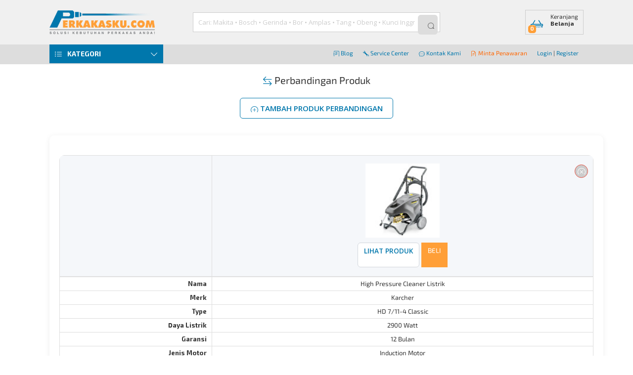

--- FILE ---
content_type: text/html; charset=UTF-8
request_url: https://www.perkakasku.com/banding.php?pkd=PS684
body_size: 35985
content:


<!DOCTYPE html>
<html>
<head>

    <meta http-equiv="Content-Type" content="text/html; charset=UTF-8">
<title>Perbandingan Produk | Perkakasku.com | Perkakasku.com </title>

  <meta name="Robots" content="index,follow" />
<link rel="shortcut icon" href="assets/img/favicon.ico" />
<link rel="search" type="application/opensearchdescription+xml" title="Perkakasku.com" href="perkakasku.xml">

<link rel="stylesheet" href="assets/css/reset.css" />
<!-- <link rel="stylesheet" href="assets/css/icons.css" /> -->
<!-- IE7/IE6 support removed and archived.
   The old fallback script has been moved to assets/archived/ie7/lte-ie7.js
   If you need to restore legacy support, copy that file back to assets/js/
 -->

<!-- BEGIN: Layout Responsive -->
<meta name="viewport" content="width=device-width, initial-scale=1.0">
<link rel="stylesheet" href="assets/css/style-responsive.css" />
<link rel="stylesheet" href="assets/css/mobile-nav.css" media="print" onload="this.media='all'" />
<noscript><link rel="stylesheet" href="assets/css/mobile-nav.css" /></noscript>
<!-- END: Layout Responsive -->

<!-- BEGIN: Layout Fixed -->
<!--
    <link rel="stylesheet" href="assets/css/style.css" />
    <link rel="stylesheet" href="assets/css/product-list.css" />
-->
<!-- END: Layout Responsive -->

<!-- BEGIN: Main Scripts -->
<!-- Upgrade: jQuery 3.6.x. Default behaviour: load jQuery with `defer` to
     avoid render-blocking. Pages that require synchronous jQuery should set
     `$require_sync_jquery = true` before including `header.php`.
     For compatibility the old `$defer_jquery` flag is still respected when
     explicitly set to boolean false to force synchronous load. -->
<link rel="preconnect" href="https://code.jquery.com" crossorigin><script src="https://code.jquery.com/jquery-3.6.4.min.js" integrity="sha384-UG8ao2jwOWB7/oDdObZc6ItJmwUkR/PfMyt9Qs5AwX7PsnYn1CRKCTWyncPTWvaS" crossorigin="anonymous"></script><script>
// Improve scroll performance: register touch handlers as passive by default
// when the browser supports passive event listeners. This avoids the
// "Added non-passive event listener" violation for libraries that don't
// opt-in, without modifying their source.
(function(){
  var supportsPassive = false;
  try {
    var opts = Object.defineProperty({}, 'passive', {
      get: function() { supportsPassive = true; }
    });
    window.addEventListener('testPassive', null, opts);
    window.removeEventListener('testPassive', null, opts);
  } catch (e) {}

  if (!supportsPassive) return;

  var orig = EventTarget.prototype.addEventListener;
  EventTarget.prototype.addEventListener = function(type, listener, options) {
    // If caller passed a boolean or an options object with explicit passive/capture,
    // respect it. For scroll-affecting events we default to passive when no explicit
    // options are provided. We avoid forcing `touchstart` to passive because some
    // libraries (e.g. Flickity) legitimately call `preventDefault()` during
    // touchstart handling; forcing passive would make those calls throw.
    if ((type === 'touchmove' || type === 'wheel') && (options === undefined || typeof options === 'boolean')) {
      var capture = !!options;
      orig.call(this, type, listener, { passive: true, capture: capture });
      return;
    }
    orig.call(this, type, listener, options);
  };
})();
</script>
<script>
// Map deprecated "unload" listeners to "pagehide" to avoid browser
// deprecation warnings while preserving unload-like behavior.
(function(){
  if (typeof EventTarget === 'undefined') return;
  var origAdd = EventTarget.prototype.addEventListener;
  var origRemove = EventTarget.prototype.removeEventListener;
  EventTarget.prototype.addEventListener = function(type, listener, options){
    try {
      var t = (type === 'unload') ? 'pagehide' : type;
      return origAdd.call(this, t, listener, options);
    } catch(e) {
      return origAdd.call(this, type, listener, options);
    }
  };
  EventTarget.prototype.removeEventListener = function(type, listener, options){
    try {
      var t = (type === 'unload') ? 'pagehide' : type;
      return origRemove.call(this, t, listener, options);
    } catch(e) {
      return origRemove.call(this, type, listener, options);
    }
  };
})();
</script>
<script>
// Make jQuery-bound touchmove/wheel handlers passive by default to reduce
// "Added non-passive event listener" warnings while leaving touchstart
// non-passive (some libraries call preventDefault on touchstart).
if (window.jQuery && jQuery.event && jQuery.event.special) {
  (function($){
    var makePassive = function(type){
      var special = $.event.special[type] || {};
      var origSetup = special.setup;
      special.setup = function(_, ns, handle){
        // If the handler was attached via jQuery, install it with passive:true
        this.addEventListener(type, handle, { passive: true });
        if (typeof origSetup === 'function') return origSetup.apply(this, arguments);
      };
      var origTeardown = special.teardown;
      special.teardown = function(_, ns, handle){
        this.removeEventListener(type, handle, { passive: true });
        if (typeof origTeardown === 'function') return origTeardown.apply(this, arguments);
      };
      $.event.special[type] = special;
    };
    try {
      makePassive('touchmove');
      makePassive('wheel');
    } catch (e) {
      // Fail silently if the browser doesn't support options or addEventListener
    }
  })(jQuery);
}
</script>
<script>
  // Queue for early calls to UI helpers (openLoader/closeLoader/openNotification)
  // This allows deferring the main.js script safely while inline pages can
  // still call these helpers; calls are replayed once main.js loads.
  window.__pkq = window.__pkq || [];
  (function () {
    if (typeof window.openLoader !== 'function') {
      window.openLoader = function () {
        window.__pkq.push({ fn: 'openLoader', args: Array.prototype.slice.call(arguments) });
      };
      window.closeLoader = function () {
        window.__pkq.push({ fn: 'closeLoader', args: Array.prototype.slice.call(arguments) });
      };
      window.openNotification = function () {
        window.__pkq.push({ fn: 'openNotification', args: Array.prototype.slice.call(arguments) });
      };
    }
  })();
</script>
<script src="assets/js/app/main.js" defer></script>
<script src="assets/js/app/common_v.js" defer></script>

<!-- non-critical autocomplete CSS: load non-blocking (print-onload trick) -->
<link rel="stylesheet" href="assets/js/autocomplete/jquery.autocomplete.css" media="print" onload="this.media='all'" />
<script src="assets/js/autocomplete/jquery.autocomplete.min.js" defer></script>
<script src="assets/js/app/cari.js" defer></script>
<!-- Modal CSS (non-blocking) -->
<link rel="stylesheet" href="assets/css/modal.css" media="print" onload="this.media='all'" />
<script src="assets/js/app/modal.js" defer></script>
<!-- <script src="https://kit.fontawesome.com/fe517d8e1d.js" crossorigin="anonymous"></script> -->
<!-- Resource hints: prefer conservative hints; use dns-prefetch for less-critical origins -->
<link rel="dns-prefetch" href="//fonts.googleapis.com">
<link rel="preconnect" href="https://fonts.gstatic.com" crossorigin>
<link rel="preconnect" href="https://fonts.googleapis.com">
<link rel="dns-prefetch" href="//cdn.jsdelivr.net">
<link rel="preconnect" href="https://cdn.jsdelivr.net" crossorigin>

<!-- Preconnect to media host used for images/assets to speed up image LCP fetches -->
<link rel="preconnect" href="https://media.perkakasku.com" crossorigin> 
<!-- Load Exo2 Regular (400) & Bold (700) from Google Fonts non-blocking; local Bold subset is preloaded and will be used for weight 700. -->
<link href="https://fonts.googleapis.com/css2?family=Exo+2:wght@400;700&display=swap" rel="stylesheet" media="print" onload="this.media='all'">

<!-- Load bootstrap icons without blocking render: preload-as-style + onload, with noscript fallback -->
<link rel="preload" href="https://cdn.jsdelivr.net/npm/bootstrap-icons@1.11.3/font/bootstrap-icons.min.css" as="style" onload="this.rel='stylesheet'">
<noscript>
  <link rel="stylesheet" href="https://cdn.jsdelivr.net/npm/bootstrap-icons@1.11.3/font/bootstrap-icons.min.css">
</noscript>
<!-- Preload LCP image and key webfonts (low-risk, reversible). -->

<!-- Preload Open Sans font variants (woff2) and bootstrap-icons font to reduce FOUT/FOIT -->
<link rel="preload" href="https://fonts.gstatic.com/s/opensans/v44/memvYaGs126MiZpBA-UvWbX2vVnXBbObj2OVTS-mu0SC55I.woff2" as="font" type="font/woff2" crossorigin>
<link rel="preload" href="https://fonts.gstatic.com/s/opensans/v44/memtYaGs126MiZpBA-UFUIcVXSCEkx2cmqvXlWqWuU6FxZCJgg.woff2" as="font" type="font/woff2" crossorigin>
<link rel="preload" href="https://cdn.jsdelivr.net/npm/bootstrap-icons@1.11.3/font/fonts/bootstrap-icons.woff2?dd67030699838ea613ee6dbda90effa6" as="font" type="font/woff2" crossorigin>
<!-- PRELOAD & FONT-FACE: Exo2 Bold with font-display: swap to reduce FOIT/LCP impact -->
<link rel="preload" href="/assets/fonts/Exo2-Regular-subset.woff2" as="font" type="font/woff2" crossorigin>
<link rel="preload" href="/assets/fonts/Exo2-Bold-subset.woff2" as="font" type="font/woff2" crossorigin>
<style>
  /* Local Regular (400) - generated subset */
  @font-face {
    font-family: 'Exo 2';
    src: url('/assets/fonts/Exo2-Regular-subset.woff2') format('woff2'),
         url('/assets/fonts/Exo2-Regular-webfont.ttf') format('truetype');
    font-weight: 400;
    font-style: normal;
    font-display: swap;
    size-adjust: 102%;
  }
  /* Local Bold (700) - generated subset (preloaded) */
  @font-face {
    font-family: 'Exo 2';
    src: url('/assets/fonts/Exo2-Bold-subset.woff2') format('woff2'),
         url('/assets/fonts/Exo2-Bold-webfont.woff') format('woff');
    font-weight: 700;
    font-style: normal;
    font-display: swap;
    size-adjust: 102%;
  }
  /* Use Exo2 (regular) for body text and local Bold subset for headings. Google Fonts provides the Regular (400) weight; local subset is preferred for 700 because it's preloaded. */
  html, body { font-family: 'Exo 2', system-ui, -apple-system, 'Segoe UI', Roboto, 'Helvetica Neue', Arial, sans-serif; }
  /* Headings and prominent product titles use Exo2 Bold */
  h1, h2, h3, .product-title, .exo2-strong { font-family: 'Exo 2', system-ui, -apple-system, 'Segoe UI', Roboto, 'Helvetica Neue', Arial, sans-serif; font-weight:700; }
</style>
<!-- Additive v2 stylesheet (safe placeholder). Remove link to rollback. -->
<!--
app.v2.css = layout authority (DO NOT MODIFY)
app.v2.polish.css = visual-only layer (safe to unlink)
-->
<!-- <link rel="stylesheet" href="assets/css/app.v2.css">
<link rel="stylesheet" href="assets/css/app.v2.polish.css"> -->
<!-- END: Main Scripts -->



<!-- Defer GTM and Facebook Pixel until after first paint or user interaction -->
<script>
function loadGTMandFBPixel() {
  // Google Analytics 4 (GA4)
  var gtmScript = document.createElement('script');
  gtmScript.async = true;
  gtmScript.src = 'https://www.googletagmanager.com/gtag/js?id=G-838NX8Q5KR';
  document.head.appendChild(gtmScript);
  window.dataLayer = window.dataLayer || [];
  function gtag(){dataLayer.push(arguments);}
  window.gtag = gtag;
    gtag('js', new Date());
  gtag('config', 'G-838NX8Q5KR');
  // Facebook Pixel
  !function(f,b,e,v,n,t,s)
  {if(f.fbq)return;n=f.fbq=function(){n.callMethod?
  n.callMethod.apply(n,arguments):n.queue.push(arguments)};
  if(!f._fbq)f._fbq=n;n.push=n;n.loaded=!0;n.version='2.0';
  n.queue=[];t=b.createElement(e);t.async=!0;
  t.src=v;s=b.getElementsByTagName(e)[0];
  s.parentNode.insertBefore(t,s)}(window, document,'script',
  'https://connect.facebook.net/en_US/fbevents.js');
  fbq('init', '1717440621845113');
  fbq('track', 'PageView');
  }

// Defer loading until after first paint or user interaction
function deferGTMandFBPixel() {
  var loaded = false;
  function triggerLoad() {
    if (loaded) return; loaded = true;
    loadGTMandFBPixel();
  }
  if ('requestIdleCallback' in window) {
    requestIdleCallback(triggerLoad, {timeout: 3000});
  } else {
    window.addEventListener('DOMContentLoaded', function() {
      setTimeout(triggerLoad, 1800);
    });
  }
  // Also load on first user interaction (scroll, click, keydown, touchstart)
  ['scroll','keydown','mousedown','touchstart'].forEach(function(evt){
    window.addEventListener(evt, triggerLoad, {once:true, passive:true});
  });
}
deferGTMandFBPixel();
</script>
<noscript><img height="1" width="1" style="display:none" src="https://www.facebook.com/tr?id=1717440621845113&ev=PageView&noscript=1" /></noscript>


<!-- <script id="mcjs">
  ! function(c, h, i, m, p) {
    m = c.createElement(h), p = c.getElementsByTagName(h)[0], m.async = 1, m.src = i, p.parentNode.insertBefore(m, p)
  }(document, "script", "https://chimpstatic.com/mcjs-connected/js/users/15b7c4beee56728cfbb8cab75/f400fe6bdf16ab18930bc4c16.js");
</script> -->
  <link rel="preload" as="image" href="https://media.perkakasku.com/imgs/k/karcher_hd711.jpg" fetchpriority="high">        <script type="application/ld+json">
    {"@context":"http://schema.org","@type":"Organization","name":"Perkakasku.com","url":"https://www.perkakasku.com/banding.php?pkd=PS684&cari=","sameAs":["https://www.facebook.com/Perkakasku","https://twitter.com/perkakasku","https://www.instagram.com/perkakasku/"],"logo":"https://www.perkakasku.com/assets/img/logo.png","publisher":{"@type":"Organization","name":"PT. Perkakasku Multi Cemerlang","url":"https://www.perkakasku.com/","logo":"https://www.perkakasku.com/assets/img/logo.png","sameAs":["https://www.facebook.com/Perkakasku"]},"author":{"@type":"Organization","name":"PT. Perkakasku Multi Cemerlang","url":"https://www.perkakasku.com/"}}    </script>
    <meta name="google-site-verification" content="zeqWbBMy49qkQGNy5Bus9G33F0yw0AJ63EpYmugIDlk"/>
  <meta name="author" content="PT. Perkakasku Multi Cemerlang" />
    <meta name="description" content="Perbandingan Produk berdasarkan spesifikasi dan harga oleh Perkakasku.com.">
    <meta name="keywords" content="">
    <meta property="og:type" content="product"/>
    
    <meta property="og:url" content="https://www.perkakasku.com/banding.php?pkd=PS684&cari="/>
    <meta itemprop="url" content="https://www.perkakasku.com/banding.php?pkd=PS684&cari="/>
    <meta name="twitter:url" content="https://www.perkakasku.com/banding.php?pkd=PS684&cari="/>
    <meta property="og:image" content="https://media.perkakasku.com/img_l.php?kode=PS684">
    <meta name="twitter:image" content="https://media.perkakasku.com/img_l.php?kode=PS684">
    <meta property="og:site_name" content="Perkakasku.Com"/>
    <meta property="fb:page_id" content="38522298521"/>
    <meta property="fb:admins" content="10203119668966234"/>
    <meta property="og:title" content="Perbandingan Produk | Perkakasku.com"/>
  <meta property="og:description" content="Perbandingan Produk berdasarkan spesifikasi dan harga oleh Perkakasku.com."/>
  <meta itemprop="description" content="Perbandingan Produk berdasarkan spesifikasi dan harga oleh Perkakasku.com."/>
  <meta name="twitter:description" content="Perbandingan Produk berdasarkan spesifikasi dan harga oleh Perkakasku.com."/>
    <meta property="twitter:site" content="@perkakasku"/>
    <meta property="twitter:creator" content="@perkakasku"/>
    <meta property="twitter:domain" content="perkakasku.com"/>
    <!-- Page Dependencies -->
    <link rel="stylesheet" href="assets/css/banding-responsive.css" />
    <link rel="stylesheet" href="assets/css/product-compare-responsive.css" />
  <link rel="stylesheet" href="assets/css/product.css" />

    <!-- BEGIN: Plugins -->
    <!-- Simpan plugins disini -->
    <!-- END: Plugins -->

    <!-- BEGIN: Page Scripts -->
    <!-- Simpan kebutuhan untuk halaman disini -->
    <!-- END: Page Scripts -->
    <!-- Product section styling (aligned with etalase.php product blocks) -->
    <style>
    .box-wrapper {
        border: 1px solid #eef0f2;
        border-radius: 8px;
        background: #ffffff;
        padding: 32px 24px 24px 24px;
    }

    .box-title {
        background: transparent !important;
        border: none !important;
        padding: 0;
        margin-bottom: 20px;
    }

    .box-title h2 {
        font-weight: 600;
        color: #101828;
        margin: 0 0 6px 0;
        padding: 0;
        font-size: 18px;
        line-height: 1.3;
    }

    .box-title h2 a {
        color: #101828;
        text-decoration: none;
    }

    .box-title h2 a:hover {
        color: #FF9F37;
    }

    .box-title .section-subtitle {
        font-size: 13px;
        color: #667085;
        margin: 0;
        padding: 0;
        font-weight: 400;
        line-height: 1.4;
    }

/* --- Modern Product Compare Styles --- */
.table-compare-wrapper {
  overflow-x: auto;
  margin: 30px 0;
  background: #fff;
  border-radius: 10px;
  box-shadow: 0 2px 12px rgba(0,0,0,0.07);
  padding: 20px;
  -webkit-overflow-scrolling: touch;
}
.table-compare {
  width: 100%;
  border-collapse: separate;
  border-spacing: 0;
  background: #fafbfc;
  border-radius: 10px;
  overflow: hidden;
  font-size: 1rem;
  min-width: 320px;
}
.table-compare th, .table-compare td {
  padding: 16px 12px;
  text-align: center;
  border-bottom: 1px solid #eaeaea;
  background: #fff;
  word-wrap: break-word;
  overflow-wrap: break-word;
}
.table-compare tr.product-image td {
  background: #f5f7fa;
  border-bottom: 2px solid #e0e0e0;
  padding: 16px 8px;
}
.table-compare tr.price td {
  font-weight: bold;
  color: #ff9f37;
  background: #fff3e0;
}
.table-compare tr:hover td {
  background: #f0f4f8;
  transition: background 0.2s;
}
.table-compare td.thumb {
  background: #f9fafb;
  min-width: 120px;
}
.table-compare td .remove {
  display: inline-block;
  margin-top: 8px;
  color: #e74c3c;
  background: #fff;
  border: 1px solid #e74c3c;
  border-radius: 50%;
  width: 28px;
  height: 28px;
  line-height: 28px;
  text-align: center;
  font-size: 1.1em;
  transition: background 0.2s, color 0.2s;
}
.table-compare td .remove:hover {
  background: #e74c3c;
  color: #fff;
}
/* Secondary button style (outline) */
.button, button {
  background: #fff;
  color: #0077ac;
  border: 1px solid #d1d5db;
  border-radius: 6px;
  padding: 10px 20px;
  font-size: 0.95rem;
  font-weight: 600;
  cursor: pointer;
  transition: all 0.2s ease;
  margin: 4px;
  outline: none;
  text-decoration: none;
  display: inline-block;
  text-transform: uppercase;
  white-space: nowrap;
  min-height: 40px;
  line-height: 20px;
}
.button:hover, button:hover {
  border: 1px solid #0077ac;
  color: #0077ac;
  background: #fff;
  transform: translateY(-2px);
  box-shadow: 0 4px 12px rgba(0, 119, 172, 0.15);
}
/* Primary CTA button (orange) */
.primary, button.primary {
  background: #ff9f37 !important;
  border: 1px solid #ff9f37 !important;
  color: #fff !important;
  text-transform: uppercase;
}
.primary:hover, button.primary:hover {
  border: 1px solid #0077ac !important;
  background: #0077ac !important;
  color: #fff !important;
  transform: translateY(-2px);
  box-shadow: 0 6px 18px rgba(0, 119, 172, 0.25);
}
/* Buttons inside compare table */
.table-compare .button,
.table-compare .primary {
  font-size: 0.85rem;
  padding: 6px 12px;
  margin: 2px;
  min-height: 36px;
}
/* Description area improvements */
.compare-description-box {
  background: #ffffff;
  border: 1px solid #eef0f2;
  border-left: 4px solid #ff9f37;
  border-radius: 10px;
  padding: 24px;
  margin: 24px auto 0 auto;
  max-width: 700px;
  color: #344054;
  font-size: 1em;
  line-height: 1.6;
  box-shadow: 0 6px 18px rgba(15, 23, 42, 0.06);
  position: relative;
  box-sizing: border-box;
}
.compare-description-box i.bi {
  color: #0077ac;
  font-size: 1.5em;
  position: absolute;
  left: 18px;
  top: 18px;
  opacity: 0.7;
  line-height: 1;
}
.compare-description-box p {
  margin: 0 0 0 32px;
  line-height: 1.7;
}
.compare-description-box, .compare-description-box * {
  text-align: left !important;
}
@media (max-width: 800px) {
  .compare-description-box {
    padding: 14px 8px 12px 12px;
    font-size: 1em;
  }
  .compare-description-box:before {
    left: 8px;
    top: 10px;
  }
  .compare-description-box p {
    margin-left: 28px;
  }
}
@media (max-width: 768px) {
  .box-wrapper {
    padding: 20px 16px 16px 16px;
  }
  .table-compare-wrapper {
    padding: 12px;
    margin: 20px -16px;
    border-radius: 0;
  }
  .table-compare th, .table-compare td {
    padding: 12px 8px;
    font-size: 0.9rem;
  }
  .table-compare tr.product-image td {
    padding: 12px 4px;
  }
  .table-compare tr.product-image td.thumb {
    min-width: 100px;
  }
  .table-compare tr.product-image td.thumb img {
    max-width: 120px;
    max-height: 120px;
  }
  .product-list li {
    width: calc(50% - 9px);
    min-height: 280px;
  }
  .product-list .thumb img {
    max-height: 80px;
  }
  .compare-description-box {
    padding: 16px 12px;
    margin: 18px -16px;
    border-radius: 0;
  }
}
.search-product-wrapper {
  background: #ffffff;
  border: 1px solid #eef0f2;
  border-radius: 8px;
  padding: 24px;
  margin: 18px auto;
  box-shadow: 0 6px 18px rgba(15, 23, 42, 0.06);
  max-width: 420px;
  box-sizing: border-box;
}
.form-search-product .form-row {
  display: flex;
  flex-wrap: wrap;
  align-items: center;
  gap: 10px;
  margin-bottom: 0;
}
.form-search-product label {
  font-weight: 500;
  margin-right: 8px;
  min-width: 90px;
}
.form-search-product .form-item {
  flex: 1 1 180px;
  min-width: 120px;
}
.input-item {
  border: 1px solid #d1d5db;
  border-radius: 6px;
  padding: 10px 14px;
  font-size: 1em;
  width: 100%;
  box-sizing: border-box;
  background: #fff;
  transition: border-color 0.2s ease;
  min-height: 40px;
}
.input-item:focus {
  border: 2px solid #0077ac;
  outline: none;
  padding: 9px 13px;
}
.button-row {
  margin-top: 0;
  display: flex;
  align-items: center;
  gap: 8px;
}
.button-row .button,
.button-row button {
  min-width: 100px;
  font-size: 0.95rem;
  background: #fff;
  color: #0077ac;
  border: 1px solid #d1d5db;
  padding: 10px 20px;
  border-radius: 6px;
  font-weight: 600;
  text-transform: uppercase;
  white-space: nowrap;
}
.button-row .button:hover,
.button-row button:hover {
  border: 1px solid #0077ac;
  background: #fff;
  transform: translateY(-2px);
  box-shadow: 0 4px 12px rgba(0, 119, 172, 0.15);
}
.button-row .button.blue,
.button-row .primary,
.button-row button.primary {
  background: #ff9f37 !important;
  border: 1px solid #ff9f37 !important;
  color: #fff !important;
}
.button-row .button.blue:hover,
.button-row .primary:hover,
.button-row button.primary:hover {
  background: #0077ac !important;
  border: 1px solid #0077ac !important;
  transform: translateY(-2px);
  box-shadow: 0 6px 18px rgba(0, 119, 172, 0.25);
}
@media (max-width: 768px) {
  .box-wrapper {
    padding: 20px 16px 16px 16px;
  }
  .table-compare-wrapper {
    padding: 12px;
  }
  .table-compare th, .table-compare td {
    padding: 12px 8px;
    font-size: 0.9rem;
  }
  .table-compare tr.product-image td {
    padding: 12px 4px;
  }
  .table-compare tr.product-image td.thumb {
    min-width: 120px;
  }
  .product-list li {
    width: 160px;
    min-height: 280px;
  }
  .product-list .thumb img {
    max-height: 80px;
  }
}
@media (max-width: 600px) {
  .search-product-wrapper {
    padding: 14px 10px;
    max-width: 100%;
  }
  .form-search-product .form-row {
    flex-direction: column;
    gap: 8px 0;
    align-items: stretch;
  }
  .form-search-product label {
    margin-bottom: 4px;
    min-width: 0;
  }
  .button-row {
    justify-content: flex-start;
  }
  .button-row .button,
  .button-row button {
    width: 100%;
  }
  .table-compare-wrapper {
    margin: 16px -16px;
    border-radius: 0;
    padding: 10px;
  }
  .table-compare {
    font-size: 0.85rem;
  }
  .table-compare th, .table-compare td {
    padding: 10px 6px;
  }
  .table-compare td .remove {
    width: 24px;
    height: 24px;
    line-height: 24px;
    font-size: 1em;
  }
  .table-compare tr.product-image td.thumb img {
    max-width: 100px;
    max-height: 100px;
  }
  .product-list li {
    width: 140px;
    min-height: 260px;
    padding: 8px 6px;
  }
  .product-list .title {
    font-size: 0.9rem;
    min-height: 40px;
  }
  .compare-description-box {
    padding: 12px 10px 10px 10px;
    border-left: 3px solid #ff9f37;
    margin: 16px -16px;
    border-radius: 0;
  }
  .compare-description-box i.bi {
    left: 10px;
    top: 10px;
    font-size: 1.2em;
  }
  .compare-description-box p {
    margin-left: 24px;
    font-size: 0.95em;
    line-height: 1.5;
  }
  .title-page {
    font-size: 1.4rem;
    margin: 16px 0;
  }
  h1.title-page {
    padding: 0 10px;
  }
}
.product-list-wrapper ul.product-list {
  display: flex;
  flex-wrap: wrap;
  gap: 18px;
  justify-content: flex-start;
  padding: 0;
  margin: 0;
  list-style: none;
}
.product-list li {
  background: #ffffff;
  border: 1px solid #eef0f2;
  border-radius: 8px;
  box-shadow: 0 6px 18px rgba(15, 23, 42, 0.06);
  padding: 12px 10px;
  width: calc(25% - 14px);
  min-height: 320px;
  text-align: center;
  transition: transform 180ms ease, box-shadow 180ms ease;
  display: flex;
  flex-direction: column;
  justify-content: flex-start;
  align-items: stretch;
  box-sizing: border-box;
}
.product-list li:hover {
  transform: translateY(-4px);
  box-shadow: 0 12px 30px rgba(15, 23, 42, 0.08);
}
.product-list .thumb {
  min-height: 110px;
  display: flex;
  align-items: center;
  justify-content: center;
  margin-bottom: 8px;
}
.product-list .thumb img {
  max-width: 100%;
  max-height: 100px;
  width: auto;
  height: auto;
  object-fit: contain;
  border-radius: 6px;
  background: #f5f7fa;
}
.product-list .title {
  font-size: 1em;
  font-weight: 500;
  margin-bottom: 6px;
  color: #222;
  min-height: 44px;
  display: flex;
  align-items: center;
  justify-content: center;
  text-align: center;
  flex-grow: 1;
}
.product-list .button-action {
  margin-top: auto;
  padding-top: 10px;
}
.product-list .button-action button {
  width: 100%;
  margin: 0;
  font-size: 14px;
  text-transform: uppercase;
  font-weight: 600;
  background: #ff9f37;
  border: 1px solid #ff9f37;
  color: #fff;
  padding: 10px 16px;
  border-radius: 6px;
  cursor: pointer;
  transition: all 0.2s ease;
}
.product-list .button-action button:hover {
  border: 1px solid #0077ac;
  background: #0077ac;
  transform: translateY(-2px);
  box-shadow: 0 4px 12px rgba(0, 119, 172, 0.2);
}
.product-paging ul {
  display: flex;
  gap: 6px;
  justify-content: center;
  align-items: center;
  padding: 0;
  margin: 0;
  list-style: none;
}
.product-paging li {
  margin: 0 2px;
}
.product-paging select {
  border-radius: 5px;
  border: 1px solid #d1d5db;
  padding: 4px 8px;
  font-size: 1em;
}
/* Responsive product grid */
@media (max-width: 1200px) {
  .product-list li {
    width: calc(33.333% - 12px);
  }
}
@media (max-width: 900px) {
  .product-list li {
    width: calc(50% - 9px);
  }
}
@media (max-width: 600px) {
  .product-list-wrapper ul.product-list {
    gap: 12px;
  }
  .product-list li {
    width: 100%;
  }
}
</style>
</head>
<body>

<!-- GA4 Event: User Makes Product Comparison -->
<script>
  window.dataLayer = window.dataLayer || [];
  gtag('event', 'product_comparison', {
    event_category: 'engagement',
    event_label: 'product_compare',
    page_location: window.location.href
  });
</script>
<div class="main-overlay overlay white" style="display: none;"></div>
<div class="main-overlay overlay black" style="display: none;"></div>
<!-- Header Section -->
<header>
    <div class="header-nav">
        <div class="container">
            <ul class="clearfix">
                <li>
                    <a href="https://blog.perkakasku.com/"><i class="bi bi-journal-text"></i> Blog</a>
                </li>
                <li>
                    <a href="service" target="_blank"><i class="bi bi-wrench"></i> Service Center</a>
                </li>
                <li>
                    <a href="kontak" target="_blank"><i class="bi bi-chat-dots"></i> Kontak Kami </a>
                </li>
                <li>
                    <a href="penawaran" style="color: #ff6600; font-weight: 500;"><i class="bi bi-file-earmark-text"></i> Minta Penawaran</a>
                </li>
                <li>
                                            <a href="loginout.php">Login</a> |
                        <a href="daftar.php">Register</a>
                                    </li>
            </ul>
        </div>
    </div>
    <div class="header-section">
        <div class="container clearfix">
            <div class="header-logo">
                <a href="/"><img src="assets/img/logo.webp" alt="Perkakasku" width="213" height="50" style="aspect-ratio: 213/50;" /></a>
            </div>
            <form action="functions.php" method="get" id="header-search-form" role="search" aria-label="Form pencarian">
                <div class="header-search clearfix">
                    <input type="hidden" name="function" value="searchProduk">
                    <label for="cari" style="position:absolute;left:-10000px;top:auto;width:1px;height:1px;overflow:hidden;">Cari Produk atau Merk</label>
                    <input id="cari" name="cari" type="text" placeholder="Cari: Makita • Bosch • Gerinda • Bor • Amplas • Tang • Obeng • Kunci Inggris..." value="" />
                    <button type="submit" id="cariproduk" aria-label="Cari produk" title="Cari produk">
                        <i class="bi bi-search" aria-hidden="true"></i>
                        <span style="position:absolute;left:-10000px;top:auto;width:1px;height:1px;overflow:hidden;">Cari produk</span>
                    </button>
                </div>
            </form>
            <script>
                document.getElementById('header-search-form').addEventListener('submit', function(e) {
                    var searchValue = document.getElementById('cari').value;
                    gtag('event', 'search', {
                        event_category: 'engagement',
                        event_label: 'product_search',
                        search_term: searchValue,
                        page_location: window.location.href
                    });
                });
            </script>
            <div class="header-cart clearfix">
                <a href="keranjang.php" title="Keranjang Belanja">
                    <i class="bi bi-basket"></i>
                    <div class="label">Keranjang<span>Belanja</span></div>
                                        <mark>0</mark>
                </a>
                            </div>
        </div>
    </div>
</header>

  <!-- Body Section -->
  <div class="content container">
    <!-- Nav Section -->
    <nav class="mobile-nav">
      <a href="#" class="nav-toggle"><i class="bi bi-list"></i> <span>Menu</span></a>
      <ul>
        <li class="nav-close"><a href="#"><i class="bi bi-chevron-left"></i> Tutup</a></li>
        <li><a href="#"><i class="bi bi-box-arrow-in-right"></i> Login | Register</a></li>
        <li><a href="#" class="open-category"><i class="bi bi-list"></i> Kategori <i class="icon-toggle bi bi-chevron-right"></i></a></li>
        <li><a href="#" class="open-marketplace"><i class="bi bi-collection"></i> Marketplace <i class="icon-toggle bi bi-chevron-right"></i></a></li>
        <li><a href="#"><i class="bi bi-heart"></i> Service Center</a></li>
        <li><a href="#"><i class="bi bi-headphones"></i> Kontak Kami</a></li>
      </ul>
    </nav>
    <nav class="main-nav">
      <div class="category-wrapper">
    <a href="#" class="nav-toggle"><i class="bi bi-list-ul"></i> <span>Kategori</span> <i class="icon-toggle bi bi-chevron-down"></i></a>
    <ul class="category-menu">
        <li class="nav-close"><a href="#"><i class="bi bi-chevron-left"></i> Tutup Kategori</a></li>
        <li class="nav-header"><i class="bi bi-list-ul"></i> Kategori</li>
        <li>
            <a href="#" class="has-submenu">Promo <i class="bi bi-chevron-right"></i></a>
            <div class="submenu clearfix">
                <div class="submenu-wrapper">
                    <div class="title">Promo</div>
                    <ul class="clearfix">
                        <li class="promo-menu"><a href="promo-nortonsoft">Norton Soft Promo</a></li>                    </ul>
                </div>
            </div>
        </li>
                <li class="merk-menu">
            <a href="#" class="has-submenu">Merk Pilihan <i class="bi bi-chevron-right"></i></a>
            <div class="submenu clearfix">
                <div class="submenu-wrapper">
                    <div class="title">Merk Pilihan</div>
                    <ul class="clearfix">
                        <li><a href="produk-3m">3M</a></li><li><a href="produk-american+tool">American Tool</a></li><li><a href="produk-anest_iwata">Anest-Iwata</a></li><li><a href="produk-apolo+mea">Apolo MEA</a></li><li><a href="produk-bitec">Bitec</a></li><li><a href="produk-bluepoint">BluePoint</a></li><li><a href="produk-bosch">Bosch</a></li><li><a href="produk-crc">CRC</a></li><li><a href="produk-crona">Crona</a></li><li><a href="produk-dca">DCA</a></li><li><a href="produk-delonghi">DeLonghi</a></li><li><a href="produk-dewalt">DeWalt</a></li><li><a href="produk-dremel">Dremel</a></li><li><a href="produk-esab">ESAB</a></li><li><a href="produk-fein">Fein</a></li><li><a href="produk-fiberfix">FiberFix</a></li><li><a href="produk-firman">Firman</a></li><li><a href="produk-gorilla">Gorilla</a></li><li><a href="produk-grundfos">Grundfos</a></li><li><a href="produk-hioki">Hioki</a></li><li><a href="produk-hitachi">Hitachi</a></li><li><a href="produk-honda">Honda</a></li><li><a href="produk-jason">Jason</a></li><li><a href="produk-jonnesway">Jonnesway</a></li><li><a href="produk-karcher">Karcher</a></li><li><a href="produk-kenwood">Kenwood</a></li><li><a href="produk-kreg">Kreg</a></li><li><a href="produk-lakoni">Lakoni</a></li><li><a href="produk-legrand">Legrand</a></li><li><a href="produk-leica">Leica</a></li><li><a href="produk-lippro">Lippro</a></li><li><a href="produk-loctite">Loctite</a></li><li><a href="produk-magnaflux">Magnaflux</a></li><li><a href="produk-makita">Makita</a></li><li><a href="produk-maktec">Maktec</a></li><li><a href="produk-malco">Malco</a></li><li><a href="produk-mayaka">Mayaka</a></li><li><a href="produk-melzer">Melzer</a></li><li><a href="produk-meval">Meval</a></li><li><a href="produk-mitutoyo">Mitutoyo</a></li><li><a href="produk-multipro">Multipro</a></li><li><a href="produk-nlg">NLG</a></li><li><a href="produk-nicholson">Nicholson</a></li><li><a href="produk-nikko+steel">Nikko Steel</a></li><li><a href="produk-nippon+resibon">Nippon Resibon</a></li><li><a href="produk-osborn">Osborn</a></li><li><a href="produk-rexco">Rexco</a></li><li><a href="produk-rubi">Rubi</a></li><li><a href="produk-ruko">Ruko</a></li><li><a href="produk-schneider+electric">Schneider Electric</a></li><li><a href="produk-shimizu">Shimizu</a></li><li><a href="produk-shinwa">Shinwa</a></li><li><a href="produk-sola">Sola</a></li><li><a href="produk-steelhorse">Steelhorse</a></li><li><a href="produk-stihl">Stihl</a></li><li><a href="produk-supreme">Supreme</a></li><li><a href="produk-swan">Swan</a></li><li><a href="produk-tanaka">Tanaka</a></li><li><a href="produk-tasco">Tasco</a></li><li><a href="produk-techway">Techway</a></li><li><a href="produk-tekiro">Tekiro</a></li><li><a href="produk-tekiro+ryu">Tekiro Ryu</a></li><li><a href="produk-telwin">Telwin</a></li><li><a href="produk-tesa">Tesa</a></li><li><a href="produk-toho">Toho</a></li><li><a href="produk-toptul">Toptul</a></li><li><a href="produk-unicorn">Unicorn</a></li><li><a href="produk-unika">Unika</a></li><li><a href="produk-wd40">WD40</a></li><li><a href="produk-wasser">Wasser</a></li><li><a href="produk-wurth">Wurth</a></li><li><a href="produk-yale">Yale</a></li>                    </ul>
                </div>
            </div>
        </li>
                            <li>
                <a href="etalase-perkakas-mesin-msn" class="has-submenu">
                    Perkakas Mesin                    <i class="bi bi-chevron-right"></i>                </a>
                                <div class="submenu clearfix">
                    <div class="submenu-wrapper">
                        <div class="title">Perkakas Mesin</div>
                        <ul class="clearfix">
                                                                                                <li><a href="etalase-mesin-blower-msnblo">Mesin Blower</a></li>
                                                                                                    <li class="has-child">
                                        <a href="etalase-compressor-udara-msncom">
                                            Compressor Udara                                            <i class="bi bi-chevron-right"></i>                                        </a>
                                        <ul>
                                                                                            <li><a href="etalase-aksesoris-compressor-msncomacc">
                                                    - Aksesoris Compressor                                                </a></li>
                                                                                            <li><a href="etalase-compressor-belt-engine-msncomcbe">
                                                    - Compressor Belt Engine                                                </a></li>
                                                                                            <li><a href="etalase-compressor-belt-listrik-msncomcbl">
                                                    - Compressor Belt Listrik                                                </a></li>
                                                                                            <li><a href="etalase-compressor-belt-kosong-msncomcob">
                                                    - Compressor Belt Kosong                                                </a></li>
                                                                                            <li><a href="etalase-compressor-direct-driven-msncomcod">
                                                    - Compressor Direct Driven                                                </a></li>
                                                                                            <li><a href="etalase-compressor-oilless-msncomcol">
                                                    - Compressor Oilless                                                </a></li>
                                                                                    </ul>
                                    </li>
                                                                                                    <li><a href="etalase-nailer-tacker-elektrik-msnenl">Nailer / Tacker Elektrik</a></li>
                                                                                                    <li><a href="etalase-generator-set-msnges">Generator Set</a></li>
                                                                                                    <li class="has-child">
                                        <a href="etalase-mesin-amplas-msnmap">
                                            Mesin Amplas                                            <i class="bi bi-chevron-right"></i>                                        </a>
                                        <ul>
                                                                                            <li><a href="etalase-kertas-amplas-mesin-msnmapamp">
                                                    - Kertas Amplas Mesin                                                </a></li>
                                                                                            <li><a href="etalase-mesin-amplas-bundar-msnmapmab">
                                                    - Mesin Amplas Bundar                                                </a></li>
                                                                                            <li><a href="etalase-mesin-amplas-persegi-msnmapmas">
                                                    - Mesin Amplas Persegi                                                </a></li>
                                                                                            <li><a href="etalase-mesin-amplas-belt-msnmapmat">
                                                    - Mesin Amplas Belt                                                </a></li>
                                                                                    </ul>
                                    </li>
                                                                                                    <li class="has-child">
                                        <a href="etalase-mesin-bor-auger-msnmba">
                                            Mesin Bor Auger                                            <i class="bi bi-chevron-right"></i>                                        </a>
                                        <ul>
                                                                                            <li><a href="etalase-mata-bor-tanah-msnmbajbt">
                                                    - Mata Bor Tanah                                                </a></li>
                                                                                    </ul>
                                    </li>
                                                                                                    <li class="has-child">
                                        <a href="etalase-mesin-traktor-cultivator-tiller-msnmbc">
                                            Mesin Traktor / Cultivator / Tiller                                            <i class="bi bi-chevron-right"></i>                                        </a>
                                        <ul>
                                                                                            <li><a href="etalase--assesori-mesin-traktor-msnmbcamt">
                                                    -  Assesori Mesin Traktor                                                </a></li>
                                                                                    </ul>
                                    </li>
                                                                                                    <li><a href="etalase-mesin-biscuit-jointer-msnmbj">Mesin Biscuit Jointer</a></li>
                                                                                                    <li class="has-child">
                                        <a href="etalase-mesin-bor-obeng-msnmbo">
                                            Mesin Bor / Obeng                                            <i class="bi bi-chevron-right"></i>                                        </a>
                                        <ul>
                                                                                            <li><a href="etalase-assesori-mesin-bor-msnmboasb">
                                                    - Assesori Mesin Bor                                                </a></li>
                                                                                            <li><a href="etalase-mata-bor-besi-msnmbobbs">
                                                    - Mata Bor Besi                                                </a></li>
                                                                                            <li><a href="etalase-mata-bor-beton-msnmbobbt">
                                                    - Mata Bor Beton                                                </a></li>
                                                                                            <li><a href="etalase-mata-bor-countersink-msnmbobcs">
                                                    - Mata Bor Countersink                                                </a></li>
                                                                                            <li><a href="etalase-mata-bor-milling-frais-msnmbobfm">
                                                    - Mata Bor Milling / Frais                                                </a></li>
                                                                                            <li><a href="etalase-mata-bor-hammer-hex-17-msnmbobh7">
                                                    - Mata Bor Hammer Hex 17                                                </a></li>
                                                                                            <li><a href="etalase-mata-bor-holesaw-msnmbobhs">
                                                    - Mata Bor Holesaw                                                </a></li>
                                                                                            <li><a href="etalase-mata-bor-multi-purpose-msnmbobmg">
                                                    - Mata Bor Multi Purpose                                                </a></li>
                                                                                            <li><a href="etalase-mata-bor-diamond-msnmbobrd">
                                                    - Mata Bor Diamond                                                </a></li>
                                                                                            <li><a href="etalase-mata-bor-hammer-sds-plus-msnmbobsd">
                                                    - Mata Bor Hammer SDS Plus                                                </a></li>
                                                                                            <li><a href="etalase-mata-bor-hammer-sdsmax-msnmbobsm">
                                                    - Mata Bor Hammer SDS-Max                                                </a></li>
                                                                                            <li><a href="etalase-mata-bor-stepdril-msnmbobst">
                                                    - Mata Bor Stepdril                                                </a></li>
                                                                                            <li><a href="etalase-mesin-impact-wrench-listrik-msnmboipl">
                                                    - Mesin Impact Wrench Listrik                                                </a></li>
                                                                                            <li><a href="etalase-mesin-bor-besikayu-msnmbombb">
                                                    - Mesin Bor Besi/Kayu                                                </a></li>
                                                                                            <li><a href="etalase-mesin-bor-duduk-msnmbombd">
                                                    - Mesin Bor Duduk                                                </a></li>
                                                                                            <li><a href="etalase-mesin-bor-gantung-msnmbombg">
                                                    - Mesin Bor Gantung                                                </a></li>
                                                                                            <li><a href="etalase-mesin-bor-obeng-impact-msnmbombi">
                                                    - Mesin Bor / Obeng Impact                                                </a></li>
                                                                                            <li><a href="etalase-mata-bor-kayu-msnmbombk">
                                                    - Mata Bor Kayu                                                </a></li>
                                                                                            <li><a href="etalase-mata-bor-set-msnmbombs">
                                                    - Mata Bor Set                                                </a></li>
                                                                                            <li><a href="etalase-mesin-bor-tembok-msnmbombt">
                                                    - Mesin Bor Tembok                                                </a></li>
                                                                                            <li><a href="etalase-mesin-bor-obeng-baterai-msnmbomdr">
                                                    - Mesin Bor / Obeng Baterai                                                </a></li>
                                                                                            <li><a href="etalase-bor-gimlet-msnmbomgm">
                                                    - Bor Gimlet                                                </a></li>
                                                                                            <li><a href="etalase-mata-bor-forstner-hinge-jig-msnmbomhj">
                                                    - Mata Bor Forstner / Hinge Jig                                                </a></li>
                                                                                            <li><a href="etalase-mata-bor-kaca-keramik-msnmbomkk">
                                                    - Mata Bor Kaca / Keramik                                                </a></li>
                                                                                            <li><a href="etalase-mesin-bor-magnet-msnmbommg">
                                                    - Mesin Bor Magnet                                                </a></li>
                                                                                            <li><a href="etalase-mesin-bor-milling-msnmbomml">
                                                    - Mesin Bor Milling                                                </a></li>
                                                                                            <li><a href="etalase-mesin-obeng-listrik-drywall-msnmbomol">
                                                    - Mesin Obeng Listrik / Drywall                                                </a></li>
                                                                                            <li><a href="etalase-mata-pahat-chisel-mesin-msnmbompc">
                                                    - Mata Pahat / Chisel Mesin                                                </a></li>
                                                                                            <li><a href="etalase-mata-bor-pocket-hole-msnmbomph">
                                                    - Mata Bor Pocket Hole                                                </a></li>
                                                                                            <li><a href="etalase-mesin-bor-rotary-hammer-msnmbomrh">
                                                    - Mesin Bor Rotary Hammer                                                </a></li>
                                                                                            <li><a href="etalase-mesin-bor-tapper-msnmbomtp">
                                                    - Mesin Bor Tapper                                                </a></li>
                                                                                            <li><a href="etalase-mata-turboshear-msnmbomts">
                                                    - Mata TurboShear                                                </a></li>
                                                                                            <li><a href="etalase-mixer-cat-msnmbomxc">
                                                    - Mixer Cat                                                </a></li>
                                                                                            <li><a href="etalase-shear-attachment-msnmbosat">
                                                    - Shear Attachment                                                </a></li>
                                                                                    </ul>
                                    </li>
                                                                                                    <li><a href="etalase-mesin-bobok-kayu-msnmby">Mesin Bobok Kayu</a></li>
                                                                                                    <li><a href="etalase-mesin-fogger-msnmfg">Mesin Fogger</a></li>
                                                                                                    <li><a href="etalase-mesin-lem-glue-gun-msnmgg">Mesin Lem (Glue Gun)</a></li>
                                                                                                    <li class="has-child">
                                        <a href="etalase-mesin-gergaji-potong-msnmgp">
                                            Mesin Gergaji / Potong                                            <i class="bi bi-chevron-right"></i>                                        </a>
                                        <ul>
                                                                                            <li><a href="etalase-assesori-mesin-gergaji-msnmgpamj">
                                                    - Assesori Mesin Gergaji                                                </a></li>
                                                                                            <li><a href="etalase-batu-asah-gergaji-circular-msnmgpbac">
                                                    - Batu Asah Gergaji Circular                                                </a></li>
                                                                                            <li><a href="etalase-mata-batu-cut-off-msnmgpbco">
                                                    - Mata / Batu Cut Off                                                </a></li>
                                                                                            <li><a href="etalase-mata-gergaji-bandsaw-msnmgpgbs">
                                                    - Mata Gergaji Bandsaw                                                </a></li>
                                                                                            <li><a href="etalase-mata-gergaji-mesin-hacksaw-msnmgpgmh">
                                                    - Mata Gergaji Mesin Hacksaw                                                </a></li>
                                                                                            <li><a href="etalase-gergaji-scroll-saw-msnmgpgss">
                                                    - Gergaji Scroll Saw                                                </a></li>
                                                                                            <li><a href="etalase-mata-gergaji-circular-msnmgpmag">
                                                    - Mata Gergaji Circular                                                </a></li>
                                                                                            <li><a href="etalase-mesin-cut-off-msnmgpmco">
                                                    - Mesin Cut Off                                                </a></li>
                                                                                            <li><a href="etalase-mesin-gergaji-circular-msnmgpmcs">
                                                    - Mesin Gergaji Circular                                                </a></li>
                                                                                            <li><a href="etalase-multi-cutter-msnmgpmcu">
                                                    - Multi Cutter                                                </a></li>
                                                                                            <li><a href="etalase-mesin-chain-saw-msnmgpmcw">
                                                    - Mesin Chain Saw                                                </a></li>
                                                                                            <li><a href="etalase-mesin-gergaji-bandsaw-msnmgpmgb">
                                                    - Mesin Gergaji Bandsaw                                                </a></li>
                                                                                            <li><a href="etalase-mata-gergaji-reciprocating-msnmgpmgc">
                                                    - Mata Gergaji Reciprocating                                                </a></li>
                                                                                            <li><a href="etalase-mata-gergaji-jigsaw-msnmgpmgj">
                                                    - Mata Gergaji Jigsaw                                                </a></li>
                                                                                            <li><a href="etalase-mata-nibbler-dan-shear-msnmgpmhs">
                                                    - Mata Nibbler dan Shear                                                </a></li>
                                                                                            <li><a href="etalase-mesin-gergaji-jigsaw-msnmgpmjs">
                                                    - Mesin Gergaji Jigsaw                                                </a></li>
                                                                                            <li><a href="etalase-mesin-potong-kawat-beton-msnmgpmkb">
                                                    - Mesin Potong Kawat Beton                                                </a></li>
                                                                                            <li><a href="etalase-mata-potong-keramik-msnmgpmkr">
                                                    - Mata Potong Keramik                                                </a></li>
                                                                                            <li><a href="etalase-mesin-potong-beton-msnmgpmmm">
                                                    - Mesin Potong Beton                                                </a></li>
                                                                                            <li><a href="etalase-mesin-gergaji-miter-msnmgpmms">
                                                    - Mesin Gergaji Miter                                                </a></li>
                                                                                            <li><a href="etalase-mesin-nibbler-dan-shear-msnmgpmns">
                                                    - Mesin Nibbler dan Shear                                                </a></li>
                                                                                            <li><a href="etalase-mesin-potong-keramik-msnmgpmpk">
                                                    - Mesin Potong Keramik                                                </a></li>
                                                                                            <li><a href="etalase-mata-gergaji-sawmax-msnmgpmsm">
                                                    - Mata Gergaji SawMax                                                </a></li>
                                                                                            <li><a href="etalase-gergaji-reciprocating-msnmgprcs">
                                                    - Gergaji Reciprocating                                                </a></li>
                                                                                    </ul>
                                    </li>
                                                                                                    <li class="has-child">
                                        <a href="etalase-mesin-gerinda-msnmgr">
                                            Mesin Gerinda                                            <i class="bi bi-chevron-right"></i>                                        </a>
                                        <ul>
                                                                                            <li><a href="etalase-amplas-flap-disc-msnmgrafd">
                                                    - Amplas Flap Disc                                                </a></li>
                                                                                            <li><a href="etalase-attachment-gerinda-rotary-msnmgragr">
                                                    - Attachment Gerinda Rotary                                                </a></li>
                                                                                            <li><a href="etalase-assesori-mesin-gerinda-msnmgrasg">
                                                    - Assesori Mesin Gerinda                                                </a></li>
                                                                                            <li><a href="etalase-assesori-gerinda-duduk-msnmgrbga">
                                                    - Assesori Gerinda Duduk                                                </a></li>
                                                                                            <li><a href="etalase-mata-gerinda-tangan-msnmgrbgt">
                                                    - Mata Gerinda Tangan                                                </a></li>
                                                                                            <li><a href="etalase-mesin-gerinda-duduk-msnmgrmgd">
                                                    - Mesin Gerinda Duduk                                                </a></li>
                                                                                            <li><a href="etalase-mesin-gerinda-tuner-rotary-msnmgrmgl">
                                                    - Mesin Gerinda Tuner / Rotary                                                </a></li>
                                                                                            <li><a href="etalase-mesin-gerinda-lurus-msnmgrmgs">
                                                    - Mesin Gerinda Lurus                                                </a></li>
                                                                                            <li><a href="etalase-mesin-gerinda-tangan-msnmgrmgt">
                                                    - Mesin Gerinda Tangan                                                </a></li>
                                                                                            <li><a href="etalase-mata-assesories-gerinda-rotary-msnmgrmtb">
                                                    - Mata / Assesories Gerinda Rotary                                                </a></li>
                                                                                            <li><a href="etalase-mata-gerinda-duduk-msnmgrmtg">
                                                    - Mata Gerinda Duduk                                                </a></li>
                                                                                            <li><a href="etalase-sikat-mangkok-msnmgrsmk">
                                                    - Sikat Mangkok                                                </a></li>
                                                                                            <li><a href="etalase-sikat-piring-msnmgrspr">
                                                    - Sikat Piring                                                </a></li>
                                                                                    </ul>
                                    </li>
                                                                                                    <li class="has-child">
                                        <a href="etalase-perkakas-gravir-msnmgv">
                                            Perkakas Gravir                                            <i class="bi bi-chevron-right"></i>                                        </a>
                                        <ul>
                                                                                            <li><a href="etalase-mesin-gravir-engraver-msnmgvgvm">
                                                    - Mesin Gravir / Engraver                                                </a></li>
                                                                                            <li><a href="etalase-mata-gravir-msnmgvgvt">
                                                    - Mata Gravir                                                </a></li>
                                                                                    </ul>
                                    </li>
                                                                                                    <li class="has-child">
                                        <a href="etalase-hot-gun-msnmhg">
                                            Hot Gun                                            <i class="bi bi-chevron-right"></i>                                        </a>
                                        <ul>
                                                                                            <li><a href="etalase-aksesori-hot-gun-msnmhgahg">
                                                    - Aksesori Hot Gun                                                </a></li>
                                                                                            <li><a href="etalase-mesin-hot-gun-msnmhghhg">
                                                    - Mesin Hot Gun                                                </a></li>
                                                                                    </ul>
                                    </li>
                                                                                                    <li class="has-child">
                                        <a href="etalase-mesin-bubut-msnmlt">
                                            Mesin Bubut                                            <i class="bi bi-chevron-right"></i>                                        </a>
                                        <ul>
                                                                                            <li><a href="etalase-pahat-bubut-besi-msnmltplt">
                                                    - Pahat Bubut Besi                                                </a></li>
                                                                                    </ul>
                                    </li>
                                                                                                    <li class="has-child">
                                        <a href="etalase-mesin-multi-oskilasi-msnmot">
                                            Mesin Multi Oskilasi                                            <i class="bi bi-chevron-right"></i>                                        </a>
                                        <ul>
                                                                                            <li><a href="etalase-assesori-multi-oskilasi-msnmotmmo">
                                                    - Assesori Multi Oskilasi                                                </a></li>
                                                                                            <li><a href="etalase-mesin-multi-oskilasi-msnmotmok">
                                                    - Mesin Multi Oskilasi                                                </a></li>
                                                                                    </ul>
                                    </li>
                                                                                                    <li class="has-child">
                                        <a href="etalase-mesin-ketam-planner-msnmpl">
                                            Mesin Ketam / Planner                                            <i class="bi bi-chevron-right"></i>                                        </a>
                                        <ul>
                                                                                            <li><a href="etalase-mesin-ketam-duduk-thickneser-msnmplmkd">
                                                    - Mesin Ketam Duduk / Thickneser                                                </a></li>
                                                                                            <li><a href="etalase-mesin-ketam-tangan-msnmplmkt">
                                                    - Mesin Ketam Tangan                                                </a></li>
                                                                                            <li><a href="etalase-mata-mesin-ketam-msnmplmtk">
                                                    - Mata Mesin Ketam                                                </a></li>
                                                                                    </ul>
                                    </li>
                                                                                                    <li class="has-child">
                                        <a href="etalase-mesin-penggerak-msnmpm">
                                            Mesin Penggerak                                            <i class="bi bi-chevron-right"></i>                                        </a>
                                        <ul>
                                                                                            <li><a href="etalase-assesories-mesin-penggerak-msnmpmamk">
                                                    - Assesories Mesin Penggerak                                                </a></li>
                                                                                            <li><a href="etalase-mesin-penggerak-bensin-engine-msnmpmmpb">
                                                    - Mesin Penggerak Bensin / Engine                                                </a></li>
                                                                                            <li><a href="etalase-mesin-penggerak-listrik-msnmpmmpe">
                                                    - Mesin Penggerak Listrik                                                </a></li>
                                                                                    </ul>
                                    </li>
                                                                                                    <li><a href="etalase-mesin-paku-elektrik-msnmpn">Mesin Paku Elektrik</a></li>
                                                                                                    <li class="has-child">
                                        <a href="etalase-mesin-poles-mobil-besi-msnmpo">
                                            Mesin Poles Mobil / Besi                                            <i class="bi bi-chevron-right"></i>                                        </a>
                                        <ul>
                                                                                            <li><a href="etalase-mesin-poles-mobil-besi-msnmpommp">
                                                    - Mesin Poles Mobil / Besi                                                </a></li>
                                                                                            <li><a href="etalase-wol-mesin-poles-msnmpompw">
                                                    - Wol Mesin Poles                                                </a></li>
                                                                                            <li><a href="etalase-rubber-pad-msnmporbp">
                                                    - Rubber Pad                                                </a></li>
                                                                                            <li><a href="etalase-busa-mesin-poles-msnmpowmp">
                                                    - Busa Mesin Poles                                                </a></li>
                                                                                    </ul>
                                    </li>
                                                                                                    <li class="has-child">
                                        <a href="etalase-mesin-press-plastik-msnmpp">
                                            Mesin Press Plastik                                            <i class="bi bi-chevron-right"></i>                                        </a>
                                        <ul>
                                                                                            <li><a href="etalase-mesin-cup-sealer-msnmppcss">
                                                    - Mesin Cup Sealer                                                </a></li>
                                                                                            <li><a href="etalase-mesin-vacuum-sealer-msnmppmvs">
                                                    - Mesin Vacuum Sealer                                                </a></li>
                                                                                            <li><a href="etalase-plastik-lid-seal-msnmppplr">
                                                    - Plastik Lid Seal                                                </a></li>
                                                                                            <li><a href="etalase-mesin-press-plastik-kecil-msnmppppk">
                                                    - Mesin Press Plastik Kecil                                                </a></li>
                                                                                            <li><a href="etalase-mesin-press-plastik-besar-msnmpppps">
                                                    - Mesin Press Plastik Besar                                                </a></li>
                                                                                            <li><a href="etalase-mesin-press-shrink-tunnel-msnmpppst">
                                                    - Mesin Press Shrink Tunnel                                                </a></li>
                                                                                    </ul>
                                    </li>
                                                                                                    <li><a href="etalase-mesin-mixer-cat-msnmxt">Mesin Mixer Cat</a></li>
                                                                                                    <li><a href="etalase-knapsack-power-sprayer-msnnps">Knapsack Power Sprayer</a></li>
                                                                                                    <li><a href="etalase-pemotong-styrofoam-msnpsf">Pemotong Styrofoam</a></li>
                                                                                                    <li><a href="etalase-spray-gun-elektrik-msnspe">Spray Gun Elektrik</a></li>
                                                                                                    <li><a href="etalase-mesin-trafo-charge-accu-msntca">Mesin / Trafo Charge Accu</a></li>
                                                                                                    <li class="has-child">
                                        <a href="etalase-mesin-trafo-las-msntfl">
                                            Mesin / Trafo Las                                            <i class="bi bi-chevron-right"></i>                                        </a>
                                        <ul>
                                                                                            <li><a href="etalase-aksesoris-las-msntflaml">
                                                    - Aksesoris Las                                                </a></li>
                                                                                            <li><a href="etalase-elektroda-las-msntflela">
                                                    - Elektroda Las                                                </a></li>
                                                                                            <li><a href="etalase-mesin-las-diesel-msntflldi">
                                                    - Mesin Las Diesel                                                </a></li>
                                                                                            <li><a href="etalase-kabel-las-msntfllls">
                                                    - Kabel Las                                                </a></li>
                                                                                            <li><a href="etalase-las-mini-spot-msntfllms">
                                                    - Las Mini Spot                                                </a></li>
                                                                                            <li><a href="etalase-las-tig-inverter-msntfllti">
                                                    - Las TIG - Inverter                                                </a></li>
                                                                                            <li><a href="etalase-las-mig-mag-msntflmig">
                                                    - Las MIG / MAG                                                </a></li>
                                                                                            <li><a href="etalase-mesin-las-pipa-msntflmla">
                                                    - Mesin Las Pipa                                                </a></li>
                                                                                            <li><a href="etalase-mesin-las-pvc-msntflmlc">
                                                    - Mesin Las PVC                                                </a></li>
                                                                                            <li><a href="etalase-las-plasma-cut-msntflmlp">
                                                    - Las Plasma Cut                                                </a></li>
                                                                                            <li><a href="etalase-pengering-elektroda-msntflpkl">
                                                    - Pengering Elektroda                                                </a></li>
                                                                                            <li><a href="etalase-pemegang-elektroda-dan-tank-massa-msntflpme">
                                                    - Pemegang Elektroda dan Tank Massa                                                </a></li>
                                                                                            <li><a href="etalase-slang-las-msntflssl">
                                                    - Slang Las                                                </a></li>
                                                                                            <li><a href="etalase-tig-torch-msntfltit">
                                                    - TIG Torch                                                </a></li>
                                                                                            <li><a href="etalase-las-inverter-serbaguna-msntfltlb">
                                                    - Las Inverter Serbaguna                                                </a></li>
                                                                                            <li><a href="etalase-las-mma-msntfltma">
                                                    - Las MMA                                                </a></li>
                                                                                            <li><a href="etalase-las-mma-inverter-msntfltmi">
                                                    - Las MMA - Inverter                                                </a></li>
                                                                                    </ul>
                                    </li>
                                                                                                    <li class="has-child">
                                        <a href="etalase-mesin-trimmer-router-msntrr">
                                            Mesin Trimmer / Router                                            <i class="bi bi-chevron-right"></i>                                        </a>
                                        <ul>
                                                                                            <li><a href="etalase-collet-trimmer-router-msntrrclt">
                                                    - Collet Trimmer / Router                                                </a></li>
                                                                                            <li><a href="etalase-mata-trimmer-router-msntrrmar">
                                                    - Mata Trimmer / Router                                                </a></li>
                                                                                            <li><a href="etalase-mesin-router-msntrrmro">
                                                    - Mesin Router                                                </a></li>
                                                                                            <li><a href="etalase-mesin-trimmer-msntrrmtr">
                                                    - Mesin Trimmer                                                </a></li>
                                                                                            <li><a href="etalase-plunge-router-msntrrrtr">
                                                    - Plunge Router                                                </a></li>
                                                                                    </ul>
                                    </li>
                                                                                                    <li><a href="etalase-vacuum-pump-msnvcm">Vacuum Pump</a></li>
                                                        </ul>
                    </div>
                    <!--<div class="submenu-banner">
                        <div style="margin-top: 20px;width: 100%;height: 400px;background: #DDD;box-sizing: border-box;color: #FFF;font-size: 18px;padding-top: 180px;text-align: center;"><strong>Banner</strong><br />250x400</div>
                    </div>-->
                </div>
                            </li>
                    <li>
                <a href="etalase-perkakas-tangan-pkk" class="has-submenu">
                    Perkakas Tangan                    <i class="bi bi-chevron-right"></i>                </a>
                                <div class="submenu clearfix">
                    <div class="submenu-wrapper">
                        <div class="title">Perkakas Tangan</div>
                        <ul class="clearfix">
                                                                                                <li class="has-child">
                                        <a href="etalase-amplas-tangan-pkkahd">
                                            Amplas Tangan                                            <i class="bi bi-chevron-right"></i>                                        </a>
                                        <ul>
                                                                                            <li><a href="etalase-amplas-handpad-pkkahdaha">
                                                    - Amplas Handpad                                                </a></li>
                                                                                            <li><a href="etalase-amplas-foam-pkkahdahf">
                                                    - Amplas Foam                                                </a></li>
                                                                                            <li><a href="etalase-kertas-amplas-pkkahdkat">
                                                    - Kertas Amplas                                                </a></li>
                                                                                            <li><a href="etalase-pengangan-amplas-pkkahdshl">
                                                    - Pengangan Amplas                                                </a></li>
                                                                                    </ul>
                                    </li>
                                                                                                    <li><a href="etalase-batu-asah--pkkbah">Batu Asah </a></li>
                                                                                                    <li class="has-child">
                                        <a href="etalase-brander-las-pkkbrl">
                                            Brander Las                                            <i class="bi bi-chevron-right"></i>                                        </a>
                                        <ul>
                                                                                            <li><a href="etalase-brander-las-potong-pkkbrlblp">
                                                    - Brander Las Potong                                                </a></li>
                                                                                            <li><a href="etalase-brander-las--pkkbrlbls">
                                                    - Brander Las                                                 </a></li>
                                                                                            <li><a href="etalase-mata-las-potong-pkkbrlbmp">
                                                    - Mata Las Potong                                                </a></li>
                                                                                            <li><a href="etalase-regulator-las-pkkbrlrlo">
                                                    - Regulator Las                                                </a></li>
                                                                                    </ul>
                                    </li>
                                                                                                    <li><a href="etalase-cermin-pemeriksa-pkkcep">Cermin Pemeriksa</a></li>
                                                                                                    <li><a href="etalase-cutter-pkkcut">Cutter</a></li>
                                                                                                    <li><a href="etalase-deburring-too-pkkdbr">Deburring Too</a></li>
                                                                                                    <li class="has-child">
                                        <a href="etalase-dongkrak-pkkdon">
                                            Dongkrak                                            <i class="bi bi-chevron-right"></i>                                        </a>
                                        <ul>
                                                                                            <li><a href="etalase-dongkrak-jembatan-pkkdondjb">
                                                    - Dongkrak Jembatan                                                </a></li>
                                                                                            <li><a href="etalase-dongkrak-eletrik-pkkdondke">
                                                    - Dongkrak Eletrik                                                </a></li>
                                                                                            <li><a href="etalase-dongkrak-botol-pkkdondob">
                                                    - Dongkrak Botol                                                </a></li>
                                                                                            <li><a href="etalase-jack-stand-pkkdondoj">
                                                    - Jack Stand                                                </a></li>
                                                                                            <li><a href="etalase-dongkrak-buaya-pkkdondoy">
                                                    - Dongkrak Buaya                                                </a></li>
                                                                                    </ul>
                                    </li>
                                                                                                    <li><a href="etalase-drip-pkkdri">Drip</a></li>
                                                                                                    <li class="has-child">
                                        <a href="etalase-gergaji-tangan-pkkgtg">
                                            Gergaji Tangan                                            <i class="bi bi-chevron-right"></i>                                        </a>
                                        <ul>
                                                                                            <li><a href="etalase-gagang-gergaji-tangan-pkkgtgggt">
                                                    - Gagang Gergaji Tangan                                                </a></li>
                                                                                            <li><a href="etalase-mata-gergaji-tangan-pkkgtgmgn">
                                                    - Mata Gergaji Tangan                                                </a></li>
                                                                                    </ul>
                                    </li>
                                                                                                    <li class="has-child">
                                        <a href="etalase-gunting-pkkgun">
                                            Gunting                                            <i class="bi bi-chevron-right"></i>                                        </a>
                                        <ul>
                                                                                            <li><a href="etalase-gunting-kabel-pkkgungkb">
                                                    - Gunting Kabel                                                </a></li>
                                                                                            <li><a href="etalase-gunting-serba-guna-pkkgungmp">
                                                    - Gunting Serba Guna                                                </a></li>
                                                                                            <li><a href="etalase-gunting-pvc-pkkgungpv">
                                                    - Gunting PVC                                                </a></li>
                                                                                            <li><a href="etalase-gunting-kawat-beton-pkkgungtb">
                                                    - Gunting Kawat Beton                                                </a></li>
                                                                                            <li><a href="etalase-gunting-plat-seng-pkkgungus">
                                                    - Gunting Plat / Seng                                                </a></li>
                                                                                    </ul>
                                    </li>
                                                                                                    <li><a href="etalase-kampak-tangan-pkkkak">Kampak Tangan</a></li>
                                                                                                    <li><a href="etalase-kunci-inggris-pkkkci">Kunci Inggris</a></li>
                                                                                                    <li class="has-child">
                                        <a href="etalase-kuas-cat-pkkkct">
                                            Kuas Cat                                            <i class="bi bi-chevron-right"></i>                                        </a>
                                        <ul>
                                                                                            <li><a href="etalase-kuas-cat-roller-pkkkctkcr">
                                                    - Kuas Cat Roller                                                </a></li>
                                                                                    </ul>
                                    </li>
                                                                                                    <li><a href="etalase-ketam-tangan-pkkket">Ketam Tangan</a></li>
                                                                                                    <li><a href="etalase-kunci-filter-oli-pkkkfi">Kunci Filter Oli</a></li>
                                                                                                    <li><a href="etalase-pahat-ketok-huruf-angka-pkkkha">Pahat Ketok Huruf / Angka</a></li>
                                                                                                    <li><a href="etalase-kikir--pkkkkr">Kikir </a></li>
                                                                                                    <li class="has-child">
                                        <a href="etalase-klem-pkkklm">
                                            Klem                                            <i class="bi bi-chevron-right"></i>                                        </a>
                                        <ul>
                                                                                            <li><a href="etalase-klem-accu-pkkklmkac">
                                                    - Klem Accu                                                </a></li>
                                                                                            <li><a href="etalase-klem-c-pkkklmklc">
                                                    - Klem C                                                </a></li>
                                                                                            <li><a href="etalase-klem-f-pkkklmkmf">
                                                    - Klem F                                                </a></li>
                                                                                            <li><a href="etalase-klem-pipa-pkkklmkmp">
                                                    - Klem Pipa                                                </a></li>
                                                                                            <li><a href="etalase-klem-tbar--pkkklmktb">
                                                    - Klem T-Bar                                                 </a></li>
                                                                                            <li><a href="etalase-ragum-catok-pkkklmrct">
                                                    - Ragum / Catok                                                </a></li>
                                                                                            <li><a href="etalase-slang-klem-pkkklmskm">
                                                    - Slang Klem                                                </a></li>
                                                                                            <li><a href="etalase-spring-klem-pkkklmsrc">
                                                    - Spring Klem                                                </a></li>
                                                                                    </ul>
                                    </li>
                                                                                                    <li class="has-child">
                                        <a href="etalase-kunci-torx-bintang-pkkklt">
                                            Kunci Torx / Bintang                                            <i class="bi bi-chevron-right"></i>                                        </a>
                                        <ul>
                                                                                            <li><a href="etalase-kunci-sok-estar-set-pkkkltess">
                                                    - Kunci Sok E-Star Set                                                </a></li>
                                                                                            <li><a href="etalase-kunci-torx-l-set-pkkkltkts">
                                                    - Kunci Torx L Set                                                </a></li>
                                                                                            <li><a href="etalase-mata-sok-estar-12-pkkkltmes">
                                                    - Mata Sok E-Star 1/2&quot;                                                </a></li>
                                                                                            <li><a href="etalase-kunci-torx-l-eceran-pkkklttle">
                                                    - Kunci Torx L Eceran                                                </a></li>
                                                                                            <li><a href="etalase-mata-sok-torx-pkkklttse">
                                                    - Mata Sok Torx                                                </a></li>
                                                                                            <li><a href="etalase-kunci-torx-sok-set-pkkklttss">
                                                    - Kunci Torx Sok Set                                                </a></li>
                                                                                            <li><a href="etalase-kunci-sok-bintang-xzn-pkkkltxzn">
                                                    - Kunci Sok Bintang XZN                                                </a></li>
                                                                                    </ul>
                                    </li>
                                                                                                    <li class="has-child">
                                        <a href="etalase-kunci-nepel-flare-nut-pkkknp">
                                            Kunci Nepel (Flare Nut)                                            <i class="bi bi-chevron-right"></i>                                        </a>
                                        <ul>
                                                                                            <li><a href="etalase-kunci-nepel-eceran-pkkknpkne">
                                                    - Kunci Nepel Eceran                                                </a></li>
                                                                                    </ul>
                                    </li>
                                                                                                    <li class="has-child">
                                        <a href="etalase-kunci-pas-pkkkpa">
                                            Kunci Pas                                            <i class="bi bi-chevron-right"></i>                                        </a>
                                        <ul>
                                                                                            <li><a href="etalase-kunci-pas-eceran-pkkkpakpe">
                                                    - Kunci Pas Eceran                                                </a></li>
                                                                                            <li><a href="etalase-kunci-pas-serbaguna-pkkkpakpg">
                                                    - Kunci Pas Serbaguna                                                </a></li>
                                                                                            <li><a href="etalase-kunci-pas-set-pkkkpakps">
                                                    - Kunci Pas Set                                                </a></li>
                                                                                            <li><a href="etalase-clamping-wrench-pkkkpaswc">
                                                    - Clamping Wrench                                                </a></li>
                                                                                    </ul>
                                    </li>
                                                                                                    <li><a href="etalase-kape-putty-knife-pkkkpk">Kape / Putty Knife</a></li>
                                                                                                    <li class="has-child">
                                        <a href="etalase-kunci-ring-pkkkri">
                                            Kunci Ring                                            <i class="bi bi-chevron-right"></i>                                        </a>
                                        <ul>
                                                                                            <li><a href="etalase-kunci-ring-block-pkkkrikrb">
                                                    - Kunci Ring Block                                                </a></li>
                                                                                            <li><a href="etalase-kunci-ring-eceran-pkkkrikre">
                                                    - Kunci Ring Eceran                                                </a></li>
                                                                                            <li><a href="etalase-kunci-ring-pukul-impact-pkkkrikrl">
                                                    - Kunci Ring Pukul / Impact                                                </a></li>
                                                                                            <li><a href="etalase-kunci-ring-set-pkkkrikrs">
                                                    - Kunci Ring Set                                                </a></li>
                                                                                    </ul>
                                    </li>
                                                                                                    <li class="has-child">
                                        <a href="etalase-kunci-ringpas-pkkkrp">
                                            Kunci Ringpas                                            <i class="bi bi-chevron-right"></i>                                        </a>
                                        <ul>
                                                                                            <li><a href="etalase-kunci-ringpas-eceran-pkkkrprpe">
                                                    - Kunci Ringpas Eceran                                                </a></li>
                                                                                            <li><a href="etalase-kunci-ringpas-supertech-pkkkrprpr">
                                                    - Kunci Ringpas SUPERTECH                                                </a></li>
                                                                                            <li><a href="etalase-kunci-ringpas-set-pkkkrprps">
                                                    - Kunci Ringpas Set                                                </a></li>
                                                                                    </ul>
                                    </li>
                                                                                                    <li class="has-child">
                                        <a href="etalase-kunci-sok-pkkkso">
                                            Kunci Sok                                            <i class="bi bi-chevron-right"></i>                                        </a>
                                        <ul>
                                                                                            <li><a href="etalase-ekstensi-kunci-sok-pkkksoeks">
                                                    - Ekstensi Kunci Sok                                                </a></li>
                                                                                            <li><a href="etalase-kunci-sok-multifungsi-pkkksoikf">
                                                    - Kunci Sok Multifungsi                                                </a></li>
                                                                                            <li><a href="etalase-kunci-momen-torsi-pkkksokcm">
                                                    - Kunci Momen / Torsi                                                </a></li>
                                                                                            <li><a href="etalase-kunci-sok-l-6x12pt-pkkksokel">
                                                    - Kunci Sok L 6x12PT                                                </a></li>
                                                                                            <li><a href="etalase-mata-sok-impak-12-pkkksoki1">
                                                    - Mata Sok Impak 1/2&quot;                                                </a></li>
                                                                                            <li><a href="etalase-mata-sok-impak-34-pkkksoki2">
                                                    - Mata Sok Impak 3/4&quot;                                                </a></li>
                                                                                            <li><a href="etalase-kunci-roda-pkkksokrd">
                                                    - Kunci Roda                                                </a></li>
                                                                                            <li><a href="etalase-mata-sok-38-pkkksoks3">
                                                    - Mata Sok 3/8&quot;                                                </a></li>
                                                                                            <li><a href="etalase-mata-sok-14-pkkksoks4">
                                                    - Mata Sok 1/4&quot;                                                </a></li>
                                                                                            <li><a href="etalase-kunci-sok-handle-pkkksoksh">
                                                    - Kunci Sok Handle                                                </a></li>
                                                                                            <li><a href="etalase-mata-sok-12-panjang-pkkksoksl">
                                                    - Mata Sok 1/2&quot; Panjang                                                </a></li>
                                                                                            <li><a href="etalase-mata-sok-12-pkkksoksm">
                                                    - Mata Sok 1/2&quot;                                                </a></li>
                                                                                            <li><a href="etalase-mata-sok-34-pkkksoksp">
                                                    - Mata Sok 3/4&quot;                                                </a></li>
                                                                                            <li><a href="etalase-kunci-sok-set-pkkksokss">
                                                    - Kunci Sok Set                                                </a></li>
                                                                                            <li><a href="etalase-mata-sok-12-super-tech-pkkksokst">
                                                    - Mata Sok 1/2&quot; Super Tech                                                </a></li>
                                                                                            <li><a href="etalase-kunci-sok-y-pkkksoksy">
                                                    - Kunci Sok Y                                                </a></li>
                                                                                            <li><a href="etalase-kunci-sok-t-pkkksokut">
                                                    - Kunci Sok T                                                </a></li>
                                                                                            <li><a href="etalase-mata-sok-multifungsi-pkkksomkf">
                                                    - Mata Sok Multifungsi                                                </a></li>
                                                                                            <li><a href="etalase-mata-sok-busi-12-pkkksomsb">
                                                    - Mata Sok Busi 1/2&quot;                                                </a></li>
                                                                                            <li><a href="etalase-adapter-mata-sok-pkkksosad">
                                                    - Adapter Mata Sok                                                </a></li>
                                                                                            <li><a href="etalase-mata-sok-mahkota-pkkksosmh">
                                                    - Mata Sok Mahkota                                                </a></li>
                                                                                    </ul>
                                    </li>
                                                                                                    <li class="has-child">
                                        <a href="etalase-kunci-l-hex-pkkkul">
                                            Kunci L / Hex                                            <i class="bi bi-chevron-right"></i>                                        </a>
                                        <ul>
                                                                                            <li><a href="etalase-mata-sok-hex-l-pkkkulkhs">
                                                    - Mata Sok Hex / L                                                </a></li>
                                                                                            <li><a href="etalase-kunci-l-eceran-pkkkulkle">
                                                    - Kunci L Eceran                                                </a></li>
                                                                                            <li><a href="etalase-kunci-l-set-pkkkulkls">
                                                    - Kunci L Set                                                </a></li>
                                                                                            <li><a href="etalase-kunci-l-stel-klep-pkkkulksk">
                                                    - Kunci L Stel Klep                                                </a></li>
                                                                                    </ul>
                                    </li>
                                                                                                    <li><a href="etalase-magnetic-pickup-tool-pkkmpu">Magnetic Pickup Tool</a></li>
                                                                                                    <li><a href="etalase-multi-tool-pkkmto">Multi Tool</a></li>
                                                                                                    <li class="has-child">
                                        <a href="etalase-obeng-pkkobg">
                                            Obeng                                            <i class="bi bi-chevron-right"></i>                                        </a>
                                        <ul>
                                                                                            <li><a href="etalase-magnet-demagnet-pkkobgmdm">
                                                    - Magnet De-Magnet                                                </a></li>
                                                                                            <li><a href="etalase-mata-obeng-handle-sok-pkkobgmsg">
                                                    - Mata Obeng Handle Sok                                                </a></li>
                                                                                            <li><a href="etalase-obeng-eceran-pkkobgobe">
                                                    - Obeng Eceran                                                </a></li>
                                                                                            <li><a href="etalase-obeng-ketok-pkkobgobk">
                                                    - Obeng Ketok                                                </a></li>
                                                                                            <li><a href="etalase-mata-obeng-pkkobgobm">
                                                    - Mata Obeng                                                </a></li>
                                                                                            <li><a href="etalase-obeng-set-pkkobgobs">
                                                    - Obeng Set                                                </a></li>
                                                                                            <li><a href="etalase-obeng-testpen-pkkobgobt">
                                                    - Obeng Testpen                                                </a></li>
                                                                                            <li><a href="etalase-obeng-fleksibel-pkkobgofl">
                                                    - Obeng Fleksibel                                                </a></li>
                                                                                            <li><a href="etalase-obeng-momen-pkkobgomo">
                                                    - Obeng Momen                                                </a></li>
                                                                                            <li><a href="etalase-obeng-bintang-torx--pkkobgotr">
                                                    - Obeng Bintang / Torx                                                 </a></li>
                                                                                    </ul>
                                    </li>
                                                                                                    <li><a href="etalase-oli-can-pkkolc">Oli Can</a></li>
                                                                                                    <li class="has-child">
                                        <a href="etalase-palu-pkkpal">
                                            Palu                                            <i class="bi bi-chevron-right"></i>                                        </a>
                                        <ul>
                                                                                            <li><a href="etalase-linggis-serbaguna-pkkpalfub">
                                                    - Linggis Serbaguna                                                </a></li>
                                                                                            <li><a href="etalase-palu-chipping-pkkpalpch">
                                                    - Palu Chipping                                                </a></li>
                                                                                            <li><a href="etalase-palu-godam-pkkpalpgd">
                                                    - Palu Godam                                                </a></li>
                                                                                            <li><a href="etalase-palu-linggis-kambing-pkkpalpka">
                                                    - Palu Linggis (Kambing)                                                </a></li>
                                                                                            <li><a href="etalase-palu-konde-pkkpalpko">
                                                    - Palu Konde                                                </a></li>
                                                                                            <li><a href="etalase-palu-club-pkkpalpls">
                                                    - Palu Club                                                </a></li>
                                                                                            <li><a href="etalase-palu-plastik-pkkpalppl">
                                                    - Palu Plastik                                                </a></li>
                                                                                            <li><a href="etalase-palu-tukang-pkkpalptk">
                                                    - Palu Tukang                                                </a></li>
                                                                                    </ul>
                                    </li>
                                                                                                    <li><a href="etalase-pahat-besi-cold-chisel-pkkpbc">Pahat Besi (Cold Chisel)</a></li>
                                                                                                    <li><a href="etalase-pompa-gemuk-pkkpge">Pompa Gemuk</a></li>
                                                                                                    <li><a href="etalase-pahat-kayu-pkkpht">Pahat Kayu</a></li>
                                                                                                    <li><a href="etalase-pemotong-kaca-pkkpkc">Pemotong Kaca</a></li>
                                                                                                    <li><a href="etalase-pemotong-keramik-manual-pkkpkm">Pemotong Keramik Manual</a></li>
                                                                                                    <li class="has-child">
                                        <a href="etalase-perkakas-pipa-pkkpkp">
                                            Perkakas Pipa                                            <i class="bi bi-chevron-right"></i>                                        </a>
                                        <ul>
                                                                                            <li><a href="etalase-flaring-pipa-set-pkkpkpflc">
                                                    - Flaring Pipa Set                                                </a></li>
                                                                                            <li><a href="etalase-kunci-pipa-pkkpkpkpi">
                                                    - Kunci Pipa                                                </a></li>
                                                                                            <li><a href="etalase-penekuk-pipa-pkkpkppnp">
                                                    - Penekuk Pipa                                                </a></li>
                                                                                            <li><a href="etalase-pembersih-saluran-pipa-pkkpkppsp">
                                                    - Pembersih Saluran Pipa                                                </a></li>
                                                                                            <li><a href="etalase-pemotong-pipa-pkkpkptcu">
                                                    - Pemotong Pipa                                                </a></li>
                                                                                    </ul>
                                    </li>
                                                                                                    <li><a href="etalase-pompa-oli-pkkpmo">Pompa Oli</a></li>
                                                                                                    <li><a href="etalase-pompa-lem-botol-pkkpol">Pompa Lem Botol</a></li>
                                                                                                    <li><a href="etalase-paralel-pinch-punch-pkkppp">Paralel Pinch Punch</a></li>
                                                                                                    <li><a href="etalase-press-hydraulic-pkkprs">Press Hydraulic</a></li>
                                                                                                    <li><a href="etalase-pry-tool-pembuka-casing-hp-pkkpry">Pry Tool / Pembuka Casing HP</a></li>
                                                                                                    <li><a href="etalase-regulator-lpg-pkkrgp">Regulator LPG</a></li>
                                                                                                    <li><a href="etalase-scraper-tangan-pkkscr">Scraper Tangan</a></li>
                                                                                                    <li><a href="etalase-sikat-tangan-pkkskt">Sikat Tangan</a></li>
                                                                                                    <li class="has-child">
                                        <a href="etalase-solder-pkksol">
                                            Solder                                            <i class="bi bi-chevron-right"></i>                                        </a>
                                        <ul>
                                                                                            <li><a href="etalase-assesories-solder-butan-pkksolsab">
                                                    - Assesories Solder Butan                                                </a></li>
                                                                                            <li><a href="etalase-assesories-solder-listrik-pkksolsal">
                                                    - Assesories Solder Listrik                                                </a></li>
                                                                                            <li><a href="etalase-solder-butan-pkksolslb">
                                                    - Solder Butan                                                </a></li>
                                                                                            <li><a href="etalase-solder-listrik-pkksolsll">
                                                    - Solder Listrik                                                </a></li>
                                                                                    </ul>
                                    </li>
                                                                                                    <li><a href="etalase-seal-puller-pkkspl">Seal Puller</a></li>
                                                                                                    <li class="has-child">
                                        <a href="etalase-staples-pkksta">
                                            Staples                                            <i class="bi bi-chevron-right"></i>                                        </a>
                                        <ul>
                                                                                            <li><a href="etalase-isi-staples-gun-pkkstasgi">
                                                    - Isi Staples Gun                                                </a></li>
                                                                                            <li><a href="etalase-staples-gun-manual-pkkstasgm">
                                                    - Staples Gun Manual                                                </a></li>
                                                                                    </ul>
                                    </li>
                                                                                                    <li class="has-child">
                                        <a href="etalase-tank-pliers-pkktan">
                                            Tank / Pliers                                            <i class="bi bi-chevron-right"></i>                                        </a>
                                        <ul>
                                                                                            <li><a href="etalase-paku-rivet-pkktanatr">
                                                    - Paku Rivet                                                </a></li>
                                                                                            <li><a href="etalase-tank-stel-buaya-pkktantas">
                                                    - Tank Stel / Buaya                                                </a></li>
                                                                                            <li><a href="etalase-tank-joint-pkktantbu">
                                                    - Tank Joint                                                </a></li>
                                                                                            <li><a href="etalase-tank-kupas-kabel-pkktantkk">
                                                    - Tank Kupas Kabel                                                </a></li>
                                                                                            <li><a href="etalase-tank-knip-potong-gegep-pkktantkn">
                                                    - Tank Knip / Potong / Gegep                                                </a></li>
                                                                                            <li><a href="etalase-tank-kombinasi-pkktantko">
                                                    - Tank Kombinasi                                                </a></li>
                                                                                            <li><a href="etalase-tank-krimping-kabel-pkktantkr">
                                                    - Tank Krimping Kabel                                                </a></li>
                                                                                            <li><a href="etalase-tank-lancip-pkktantla">
                                                    - Tank Lancip                                                </a></li>
                                                                                            <li><a href="etalase-tank-plong-pkktantpk">
                                                    - Tank Plong                                                </a></li>
                                                                                            <li><a href="etalase-tank-potong-keramik-pkktantpr">
                                                    - Tank Potong Keramik                                                </a></li>
                                                                                            <li><a href="etalase-tank-rivet-pkktantrv">
                                                    - Tank Rivet                                                </a></li>
                                                                                            <li><a href="etalase-tank-serba-guna-pkktantsg">
                                                    - Tank Serba Guna                                                </a></li>
                                                                                            <li><a href="etalase-tank-snap-ring-pkktantsr">
                                                    - Tank Snap Ring                                                </a></li>
                                                                                    </ul>
                                    </li>
                                                                                                    <li class="has-child">
                                        <a href="etalase-tool-box-pkktbo">
                                            Tool Box                                            <i class="bi bi-chevron-right"></i>                                        </a>
                                        <ul>
                                                                                            <li><a href="etalase-meja-kerja-pkktbomjk">
                                                    - Meja Kerja                                                </a></li>
                                                                                            <li><a href="etalase-tool-box-besi-pkktbotbb">
                                                    - Tool Box Besi                                                </a></li>
                                                                                            <li><a href="etalase-tool-bag-pkktbotbg">
                                                    - Tool Bag                                                </a></li>
                                                                                            <li><a href="etalase-tool-box-plastik--pkktbotbp">
                                                    - Tool Box Plastik                                                 </a></li>
                                                                                            <li><a href="etalase-trolley-pkktbotro">
                                                    - Trolley                                                </a></li>
                                                                                    </ul>
                                    </li>
                                                                                                    <li class="has-child">
                                        <a href="etalase-tap-dan-snei-pkktds">
                                            Tap dan Snei                                            <i class="bi bi-chevron-right"></i>                                        </a>
                                        <ul>
                                                                                            <li><a href="etalase-gagang-tap-snei-pkktdsgts">
                                                    - Gagang Tap / Snei                                                </a></li>
                                                                                            <li><a href="etalase-snei-dies-tangan-pkktdssne">
                                                    - Snei / Dies Tangan                                                </a></li>
                                                                                            <li><a href="etalase-tap-tangan-pkktdstap">
                                                    - Tap Tangan                                                </a></li>
                                                                                            <li><a href="etalase-tap-balik-pkktdstbk">
                                                    - Tap Balik                                                </a></li>
                                                                                            <li><a href="etalase-tap-dan-snei-tangan-set-pkktdstst">
                                                    - Tap dan Snei Tangan Set                                                </a></li>
                                                                                    </ul>
                                    </li>
                                                                                                    <li><a href="etalase-tool-set-pkktls">Tool Set</a></li>
                                                                                                    <li class="has-child">
                                        <a href="etalase-treker-pkktre">
                                            Treker                                            <i class="bi bi-chevron-right"></i>                                        </a>
                                        <ul>
                                                                                            <li><a href="etalase-adjusting-crank-pkktreact">
                                                    - Adjusting Crank                                                </a></li>
                                                                                            <li><a href="etalase-spring-compressors-pkktrecsc">
                                                    - Spring Compressors                                                </a></li>
                                                                                            <li><a href="etalase-pembuka-rem-cakram-pkktrepdb">
                                                    - Pembuka Rem Cakram                                                </a></li>
                                                                                            <li><a href="etalase-perkakas-khusus-special-pkktrepks">
                                                    - Perkakas Khusus / Special                                                </a></li>
                                                                                            <li><a href="etalase-perkakas-piston-ring-pkktreprc">
                                                    - Perkakas Piston Ring                                                </a></li>
                                                                                            <li><a href="etalase-setelan-klep-valve-pkktreskl">
                                                    - Setelan Klep / Valve                                                </a></li>
                                                                                            <li><a href="etalase-treker-buka-rantai-pkktretbr">
                                                    - Treker Buka Rantai                                                </a></li>
                                                                                            <li><a href="etalase-kunci-hook-wrench-pkktrethw">
                                                    - Kunci Hook Wrench                                                </a></li>
                                                                                            <li><a href="etalase-treker-piston-pkktretps">
                                                    - Treker Piston                                                </a></li>
                                                                                            <li><a href="etalase-treker-bearing-pkktretrb">
                                                    - Treker Bearing                                                </a></li>
                                                                                            <li><a href="etalase-treker-gear-pkktretrg">
                                                    - Treker Gear                                                </a></li>
                                                                                            <li><a href="etalase-treker-magnet-pkktretrm">
                                                    - Treker Magnet                                                </a></li>
                                                                                            <li><a href="etalase-treker-ball-joint-tirod-pkktretrt">
                                                    - Treker Ball Joint / Tirod                                                </a></li>
                                                                                            <li><a href="etalase-universal-holder-pkktreuhl">
                                                    - Universal Holder                                                </a></li>
                                                                                    </ul>
                                    </li>
                                                                                                    <li><a href="etalase-pembuka-panel-pintu-pkktrl">Pembuka Panel Pintu</a></li>
                                                                                                    <li class="has-child">
                                        <a href="etalase-perkakas-perbaikan-banroda--pkktuk">
                                            Perkakas Perbaikan Ban/Roda                                             <i class="bi bi-chevron-right"></i>                                        </a>
                                        <ul>
                                                                                            <li><a href="etalase-pompa-ban-pkktukpb1">
                                                    - Pompa Ban                                                </a></li>
                                                                                    </ul>
                                    </li>
                                                        </ul>
                    </div>
                    <!--<div class="submenu-banner">
                        <div style="margin-top: 20px;width: 100%;height: 400px;background: #DDD;box-sizing: border-box;color: #FFF;font-size: 18px;padding-top: 180px;text-align: center;"><strong>Banner</strong><br />250x400</div>
                    </div>-->
                </div>
                            </li>
                    <li>
                <a href="etalase-perkakas-pembersih-ppb" class="has-submenu">
                    Perkakas Pembersih                    <i class="bi bi-chevron-right"></i>                </a>
                                <div class="submenu clearfix">
                    <div class="submenu-wrapper">
                        <div class="title">Perkakas Pembersih</div>
                        <ul class="clearfix">
                                                                                                <li><a href="etalase-perlengkapan-kebersihan-ppbakb">Perlengkapan Kebersihan</a></li>
                                                                                                    <li><a href="etalase-pembersih-terminal-aki-ppbbpc">Pembersih Terminal Aki</a></li>
                                                                                                    <li><a href="etalase-pembersih-sepatu-ppbcsp">Pembersih Sepatu</a></li>
                                                                                                    <li class="has-child">
                                        <a href="etalase-high-pressure-cleaner-ppbhpc">
                                            High Pressure Cleaner                                            <i class="bi bi-chevron-right"></i>                                        </a>
                                        <ul>
                                                                                            <li><a href="etalase-assesori-hpc-ppbhpcahp">
                                                    - Assesori HPC                                                </a></li>
                                                                                            <li><a href="etalase-hpc-engine-ppbhpchpg">
                                                    - HPC Engine                                                </a></li>
                                                                                            <li><a href="etalase-hpc-industri-ppbhpchpi">
                                                    - HPC Industri                                                </a></li>
                                                                                            <li><a href="etalase-hpc-rumah-listrik-ppbhpchpl">
                                                    - HPC Rumah Listrik                                                </a></li>
                                                                                    </ul>
                                    </li>
                                                                                                    <li><a href="etalase-pembersih-lantai-ppbhvf">Pembersih Lantai</a></li>
                                                                                                    <li><a href="etalase-lap-plas-chamois-ppblap">Lap Plas Chamois</a></li>
                                                                                                    <li><a href="etalase-lap-serbaguna-ppblsg">Lap Serbaguna</a></li>
                                                                                                    <li><a href="etalase-pembersih-body-kendaran-ppbpbk">Pembersih Body Kendaran</a></li>
                                                                                                    <li class="has-child">
                                        <a href="etalase-poles-lantai-scrubber-drier-ppbplv">
                                            Poles Lantai / Scrubber Drier                                            <i class="bi bi-chevron-right"></i>                                        </a>
                                        <ul>
                                                                                            <li><a href="etalase-mesin-poles-lantai-scrubber-drier-ppbplvmsl">
                                                    - Mesin Poles Lantai / Scrubber Drier                                                </a></li>
                                                                                            <li><a href="etalase-assesoris-mesin-poles-lantai-scrubber-drier-ppbplvpad">
                                                    - Assesoris Mesin Poles Lantai / Scrubber Drier                                                </a></li>
                                                                                    </ul>
                                    </li>
                                                                                                    <li><a href="etalase-power-sprayer-ppbpsr">Power Sprayer</a></li>
                                                                                                    <li><a href="etalase-sabun-cuci-ppbsbn">Sabun Cuci</a></li>
                                                                                                    <li class="has-child">
                                        <a href="etalase-steam-cleaner-ppbscl">
                                            Steam Cleaner                                            <i class="bi bi-chevron-right"></i>                                        </a>
                                        <ul>
                                                                                            <li><a href="etalase-assesories-steam-cleaner-ppbsclasc">
                                                    - Assesories Steam Cleaner                                                </a></li>
                                                                                            <li><a href="etalase-mesin-steam-cleaner-ppbsclmcl">
                                                    - Mesin Steam Cleaner                                                </a></li>
                                                                                    </ul>
                                    </li>
                                                                                                    <li><a href="etalase-sapu-elektronik-ppbsel">Sapu Elektronik</a></li>
                                                                                                    <li class="has-child">
                                        <a href="etalase-slang-dan-nozzle-ppbslg">
                                            Slang dan Nozzle                                            <i class="bi bi-chevron-right"></i>                                        </a>
                                        <ul>
                                                                                            <li><a href="etalase-coupler-slang-air-ppbslgcsa">
                                                    - Coupler Slang Air                                                </a></li>
                                                                                            <li><a href="etalase-fuel-nozzle-ppbslgfnz">
                                                    - Fuel Nozzle                                                </a></li>
                                                                                            <li><a href="etalase-gulungan-slang-ppbslggls">
                                                    - Gulungan Slang                                                </a></li>
                                                                                            <li><a href="etalase-slang-air-dengan-gulungan-ppbslgsag">
                                                    - Slang Air dengan Gulungan                                                </a></li>
                                                                                            <li><a href="etalase-slang-hpc-ppbslgslh">
                                                    - Slang HPC                                                </a></li>
                                                                                            <li><a href="etalase-slang-magic-ppbslgslm">
                                                    - Slang Magic                                                </a></li>
                                                                                            <li><a href="etalase-slang-pu-ppbslgslp">
                                                    - Slang PU                                                </a></li>
                                                                                            <li><a href="etalase-slang-spray-ppbslgsls">
                                                    - Slang Spray                                                </a></li>
                                                                                            <li><a href="etalase-quick-couple-angin-ppbslgsqc">
                                                    - Quick Couple Angin                                                </a></li>
                                                                                            <li><a href="etalase-nozzle-spray-air-taman-ppbslgstm">
                                                    - Nozzle Spray Air Taman                                                </a></li>
                                                                                    </ul>
                                    </li>
                                                                                                    <li><a href="etalase-shampo-kendaraan-ppbsmr">Shampo Kendaraan</a></li>
                                                                                                    <li><a href="etalase-spons-sabun-ppbspm">Spons Sabun</a></li>
                                                                                                    <li><a href="etalase-semir-ban-ppbswx">Semir Ban</a></li>
                                                                                                    <li><a href="etalase-tangki-snow-wash-ppbtsw">Tangki Snow Wash</a></li>
                                                                                                    <li class="has-child">
                                        <a href="etalase-vacuum-cleaner-ppbvcc">
                                            Vacuum Cleaner                                            <i class="bi bi-chevron-right"></i>                                        </a>
                                        <ul>
                                                                                            <li><a href="etalase-vacuum-cleaner-dry-ppbvccdrv">
                                                    - Vacuum Cleaner Dry                                                </a></li>
                                                                                            <li><a href="etalase-assesori-vacuum-cleaner-ppbvccvpg">
                                                    - Assesori Vacuum Cleaner                                                </a></li>
                                                                                            <li><a href="etalase-vacuum-spray-extraction-carpet-cleaner-ppbvccvse">
                                                    - Vacuum Spray Extraction / Carpet Cleaner                                                </a></li>
                                                                                            <li><a href="etalase-vacuum-cleaner-wet-and-dry-ppbvccwdv">
                                                    - Vacuum Cleaner Wet and Dry                                                </a></li>
                                                                                    </ul>
                                    </li>
                                                        </ul>
                    </div>
                    <!--<div class="submenu-banner">
                        <div style="margin-top: 20px;width: 100%;height: 400px;background: #DDD;box-sizing: border-box;color: #FFF;font-size: 18px;padding-top: 180px;text-align: center;"><strong>Banner</strong><br />250x400</div>
                    </div>-->
                </div>
                            </li>
                    <li>
                <a href="etalase-perkakas-rumah-tangga-prt" class="has-submenu">
                    Perkakas Rumah Tangga                    <i class="bi bi-chevron-right"></i>                </a>
                                <div class="submenu clearfix">
                    <div class="submenu-wrapper">
                        <div class="title">Perkakas Rumah Tangga</div>
                        <ul class="clearfix">
                                                                                                <li><a href="etalase-dispenser-sabun-prtdsb">Dispenser Sabun</a></li>
                                                                                                    <li><a href="etalase-kunci-gembok-prtgbk">Kunci Gembok</a></li>
                                                                                                    <li><a href="etalase-inverter-listrik-prtinv">Inverter Listrik</a></li>
                                                                                                    <li><a href="etalase-alat-kebun-prtkbn">Alat Kebun</a></li>
                                                                                                    <li><a href="etalase-kunci-garpu-motor-prtkgr">Kunci Garpu Motor</a></li>
                                                                                                    <li><a href="etalase-kipas-angin-prtkia">Kipas Angin</a></li>
                                                                                                    <li class="has-child">
                                        <a href="etalase-pemotong-rumput-prtktm">
                                            Pemotong Rumput                                            <i class="bi bi-chevron-right"></i>                                        </a>
                                        <ul>
                                                                                            <li><a href="etalase-mesin-potong-dahan-prtktmahs">
                                                    - Mesin Potong Dahan                                                </a></li>
                                                                                            <li><a href="etalase-assesori-mesin-rumput-prtktmamr">
                                                    - Assesori Mesin Rumput                                                </a></li>
                                                                                            <li><a href="etalase-gunting-dahan-prtktmgdh">
                                                    - Gunting Dahan                                                </a></li>
                                                                                            <li><a href="etalase-gunting-rumput-prtktmgru">
                                                    - Gunting Rumput                                                </a></li>
                                                                                            <li><a href="etalase-pemotong-rumput-listrik-prtktmmpr">
                                                    - Pemotong Rumput Listrik                                                </a></li>
                                                                                            <li><a href="etalase-pemotong-rumput-dorong-prtktmpmm">
                                                    - Pemotong Rumput Dorong                                                </a></li>
                                                                                            <li><a href="etalase-pemotong-rumput-engine-prtktmpre">
                                                    - Pemotong Rumput Engine                                                </a></li>
                                                                                    </ul>
                                    </li>
                                                                                                    <li><a href="etalase-ozonizer-prtozo">Ozonizer</a></li>
                                                                                                    <li><a href="etalase-penjernih-air-prtpja">Penjernih Air</a></li>
                                                                                                    <li class="has-child">
                                        <a href="etalase-pompa-air-prtpom">
                                            Pompa Air                                            <i class="bi bi-chevron-right"></i>                                        </a>
                                        <ul>
                                                                                            <li><a href="etalase-assesori-pompa-prtpomapo">
                                                    - Assesori Pompa                                                </a></li>
                                                                                            <li><a href="etalase-pompa-air-engine-prtpomewp">
                                                    - Pompa Air Engine                                                </a></li>
                                                                                            <li><a href="etalase-pompa-booster-multistage-prtpompbm">
                                                    - Pompa Booster Multistage                                                </a></li>
                                                                                            <li><a href="etalase-pompa-booster-prtpompbo">
                                                    - Pompa Booster                                                </a></li>
                                                                                            <li><a href="etalase-pompa-celup-prtpompce">
                                                    - Pompa Celup                                                </a></li>
                                                                                            <li><a href="etalase-pompa-jet-pump-prtpompjp">
                                                    - Pompa Jet Pump                                                </a></li>
                                                                                            <li><a href="etalase-pompa-kolam-renang-prtpompkr">
                                                    - Pompa Kolam Renang                                                </a></li>
                                                                                            <li><a href="etalase-pompa-air-kuningan-prtpompok">
                                                    - Pompa Air Kuningan                                                </a></li>
                                                                                            <li><a href="etalase-pompa-sumur-dangkal-prtpompsd">
                                                    - Pompa Sumur Dangkal                                                </a></li>
                                                                                            <li><a href="etalase-pompa-semi-jet-prtpompsj">
                                                    - Pompa Semi Jet                                                </a></li>
                                                                                            <li><a href="etalase-pompa-sumur-submersible-prtpompss">
                                                    - Pompa Sumur Submersible                                                </a></li>
                                                                                    </ul>
                                    </li>
                                                                                                    <li><a href="etalase-penjernih-udara-prtpud">Penjernih Udara</a></li>
                                                                                                    <li><a href="etalase-penyejuk-udara-prtpyd">Penyejuk Udara</a></li>
                                                                                                    <li class="has-child">
                                        <a href="etalase-sanitary-prtsan">
                                            Sanitary                                            <i class="bi bi-chevron-right"></i>                                        </a>
                                        <ul>
                                                                                            <li><a href="etalase-kran-sambungan-ballvalve-prtsankbv">
                                                    - Kran Sambungan Ballvalve                                                </a></li>
                                                                                            <li><a href="etalase-kran-mixer-panas-dingin-prtsankrm">
                                                    - Kran Mixer (Panas / Dingin)                                                </a></li>
                                                                                            <li><a href="etalase-kran-tembok-prtsankrt">
                                                    - Kran Tembok                                                </a></li>
                                                                                            <li><a href="etalase-kran-washtafel-prtsankrw">
                                                    - Kran Washtafel                                                </a></li>
                                                                                            <li><a href="etalase-shower--prtsansho">
                                                    - Shower                                                 </a></li>
                                                                                    </ul>
                                    </li>
                                                                                                    <li><a href="etalase-kunci-pintu-prtsda">Kunci Pintu</a></li>
                                                                                                    <li><a href="etalase-slang-lpg-prtsgp">Slang LPG</a></li>
                                                                                                    <li><a href="etalase-setrika-kering-prtstg">Setrika Kering</a></li>
                                                                                                    <li><a href="etalase-setrika-uap-prtsup">Setrika Uap</a></li>
                                                                                                    <li><a href="etalase-tangki-air-toren-prttat">Tangki Air Toren</a></li>
                                                                                                    <li><a href="etalase-alat-pengusir-tikus-prttks">Alat Pengusir Tikus</a></li>
                                                                                                    <li><a href="etalase-tempat-sampah-dustbin-prttsd">Tempat Sampah/ Dustbin</a></li>
                                                                                                    <li class="has-child">
                                        <a href="etalase-water-heater-prtwth">
                                            Water Heater                                            <i class="bi bi-chevron-right"></i>                                        </a>
                                        <ul>
                                                                                            <li><a href="etalase-water-heater-gas-prtwthwhg">
                                                    - Water Heater Gas                                                </a></li>
                                                                                            <li><a href="etalase-water-heater-listrik-prtwthwhl">
                                                    - Water Heater Listrik                                                </a></li>
                                                                                            <li><a href="etalase-water-heater-matahari-prtwthwhs">
                                                    - Water Heater Matahari                                                </a></li>
                                                                                    </ul>
                                    </li>
                                                        </ul>
                    </div>
                    <!--<div class="submenu-banner">
                        <div style="margin-top: 20px;width: 100%;height: 400px;background: #DDD;box-sizing: border-box;color: #FFF;font-size: 18px;padding-top: 180px;text-align: center;"><strong>Banner</strong><br />250x400</div>
                    </div>-->
                </div>
                            </li>
                    <li>
                <a href="etalase-perkakas-ukur-alu" class="has-submenu">
                    Perkakas Ukur                    <i class="bi bi-chevron-right"></i>                </a>
                                <div class="submenu clearfix">
                    <div class="submenu-wrapper">
                        <div class="title">Perkakas Ukur</div>
                        <ul class="clearfix">
                                                                                                <li class="has-child">
                                        <a href="etalase-jangka-sorong-aluajs">
                                            Jangka Sorong                                            <i class="bi bi-chevron-right"></i>                                        </a>
                                        <ul>
                                                                                            <li><a href="etalase-jangka-sorong-manual-aluajsavc">
                                                    - Jangka Sorong Manual                                                </a></li>
                                                                                            <li><a href="etalase-jangka-sorong-digital-aluajsavd">
                                                    - Jangka Sorong Digital                                                </a></li>
                                                                                            <li><a href="etalase-jangka-sorong-dial-aluajsavi">
                                                    - Jangka Sorong Dial                                                </a></li>
                                                                                    </ul>
                                    </li>
                                                                                                    <li><a href="etalase-air-tire-gauge-aluatg">Air Tire Gauge</a></li>
                                                                                                    <li><a href="etalase-busur-protactor-alubpr">Busur Protactor</a></li>
                                                                                                    <li><a href="etalase-kamera-borescope-alubsc">Kamera Borescope</a></li>
                                                                                                    <li><a href="etalase-clamp-meter-alucam">Clamp Meter</a></li>
                                                                                                    <li><a href="etalase-chalk-line-reel-aluclr">Chalk Line Reel</a></li>
                                                                                                    <li><a href="etalase-carpenter-pencil-alucpn">Carpenter Pencil</a></li>
                                                                                                    <li><a href="etalase-dial-indicator-aludii">Dial Indicator</a></li>
                                                                                                    <li><a href="etalase-feeler-alufga">Feeler</a></li>
                                                                                                    <li><a href="etalase-meteran-air-flow-meter-aluflm">Meteran Air / Flow Meter</a></li>
                                                                                                    <li><a href="etalase-klinometer-aluinc">Klinometer</a></li>
                                                                                                    <li><a href="etalase-jangka-wingcompass-alujwc">Jangka Wingcompass</a></li>
                                                                                                    <li><a href="etalase-kaca-pembesar-alukcp">Kaca Pembesar</a></li>
                                                                                                    <li><a href="etalase-pengukur-serbaguna-alukms">Pengukur Serbaguna</a></li>
                                                                                                    <li><a href="etalase-pengetes-lan-telepon-alulan">Pengetes LAN / Telepon</a></li>
                                                                                                    <li class="has-child">
                                        <a href="etalase-micro-meter-alumcm">
                                            Micro Meter                                            <i class="bi bi-chevron-right"></i>                                        </a>
                                        <ul>
                                                                                            <li><a href="etalase-micro-meter-luar-digital-alumcmmld">
                                                    - Micro Meter Luar Digital                                                </a></li>
                                                                                            <li><a href="etalase-micro-meter-luar-manual-alumcmmlm">
                                                    - Micro Meter Luar Manual                                                </a></li>
                                                                                    </ul>
                                    </li>
                                                                                                    <li><a href="etalase-metal-detector-alumdt">Metal Detector</a></li>
                                                                                                    <li><a href="etalase-maldrat-radius-gauge-alumrg">Maldrat / Radius Gauge</a></li>
                                                                                                    <li><a href="etalase-multi-tester-alumut">Multi Tester</a></li>
                                                                                                    <li><a href="etalase-penggaris-alupgg">Penggaris</a></li>
                                                                                                    <li class="has-child">
                                        <a href="etalase-pengukur-digital-alupkd">
                                            Pengukur Digital                                            <i class="bi bi-chevron-right"></i>                                        </a>
                                        <ul>
                                                                                            <li><a href="etalase-earth-tester-alupkdets">
                                                    - Earth Tester                                                </a></li>
                                                                                            <li><a href="etalase-meteran-digital-alupkdlsf">
                                                    - Meteran Digital                                                </a></li>
                                                                                            <li><a href="etalase-laser-level-alupkdlsl">
                                                    - Laser Level                                                </a></li>
                                                                                            <li><a href="etalase-lux-meter-alupkdlxm">
                                                    - Lux Meter                                                </a></li>
                                                                                            <li><a href="etalase-detektor-metal-digital-alupkdmdd">
                                                    - Detektor Metal Digital                                                </a></li>
                                                                                            <li><a href="etalase-tachometer-digital-alupkdtcd">
                                                    - Tachometer Digital                                                </a></li>
                                                                                            <li><a href="etalase-thermometer-digital-alupkdthd">
                                                    - Thermometer Digital                                                </a></li>
                                                                                            <li><a href="etalase-tripod-pengukur-digital-alupkdtrp">
                                                    - Tripod Pengukur Digital                                                </a></li>
                                                                                            <li><a href="etalase-holder-pengukur-digital-alupkduhd">
                                                    - Holder Pengukur Digital                                                </a></li>
                                                                                            <li><a href="etalase-waterpas-digital-alupkdwpg">
                                                    - Waterpas Digital                                                </a></li>
                                                                                            <li><a href="etalase-waterpas-sudut-alupkdwpt">
                                                    - Waterpas Sudut                                                </a></li>
                                                                                    </ul>
                                    </li>
                                                                                                    <li><a href="etalase-pressure-gauge-manometer-alupsg">Pressure Gauge Manometer</a></li>
                                                                                                    <li><a href="etalase-regulator-freon-manifold-alurfm">Regulator Freon Manifold</a></li>
                                                                                                    <li><a href="etalase-rol-meter-alurlm">Rol Meter</a></li>
                                                                                                    <li><a href="etalase-siku-pasekon-aluskk">Siku / Pasekon</a></li>
                                                                                                    <li><a href="etalase-tester-accu-baterai-basah-alutab">Tester Accu / Baterai Basah</a></li>
                                                                                                    <li><a href="etalase-tester-otomotif-aluteo">Tester Otomotif</a></li>
                                                                                                    <li><a href="etalase-thickness-gage-alutgg">Thickness Gage</a></li>
                                                                                                    <li><a href="etalase-timing-light-alutml">Timing Light</a></li>
                                                                                                    <li class="has-child">
                                        <a href="etalase-waterpas-aluwps">
                                            Waterpas                                            <i class="bi bi-chevron-right"></i>                                        </a>
                                        <ul>
                                                                                            <li><a href="etalase-waterpas-manual-aluwpswpm">
                                                    - Waterpas Manual                                                </a></li>
                                                                                    </ul>
                                    </li>
                                                        </ul>
                    </div>
                    <!--<div class="submenu-banner">
                        <div style="margin-top: 20px;width: 100%;height: 400px;background: #DDD;box-sizing: border-box;color: #FFF;font-size: 18px;padding-top: 180px;text-align: center;"><strong>Banner</strong><br />250x400</div>
                    </div>-->
                </div>
                            </li>
                    <li>
                <a href="etalase-chemical-perekat-cat-plp" class="has-submenu">
                    Chemical, Perekat, Cat                    <i class="bi bi-chevron-right"></i>                </a>
                                <div class="submenu clearfix">
                    <div class="submenu-wrapper">
                        <div class="title">Chemical, Perekat, Cat</div>
                        <ul class="clearfix">
                                                                                                <li><a href="etalase-cleaner-ac-plpcac">Cleaner AC</a></li>
                                                                                                    <li class="has-child">
                                        <a href="etalase-cat-plpcat">
                                            Cat                                            <i class="bi bi-chevron-right"></i>                                        </a>
                                        <ul>
                                                                                            <li><a href="etalase-sanding-sealer-plpcatass">
                                                    - Sanding Sealer                                                </a></li>
                                                                                            <li><a href="etalase-cat-multipurpose-water-based-plpcatcwb">
                                                    - Cat Multipurpose Water Based                                                </a></li>
                                                                                    </ul>
                                    </li>
                                                                                                    <li><a href="etalase-contact-cleaner-plpccl">Contact Cleaner</a></li>
                                                                                                    <li><a href="etalase-cairan-disinfektan-plpcdf">Cairan Disinfektan</a></li>
                                                                                                    <li><a href="etalase-additif-bahan-bakar-plpcha">Additif Bahan Bakar</a></li>
                                                                                                    <li><a href="etalase-hand-cleaner-plpchc">Hand Cleaner</a></li>
                                                                                                    <li><a href="etalase-cleaner-chemical-plpcle">Cleaner Chemical</a></li>
                                                                                                    <li><a href="etalase-cairan-untuk-pengelasan-plpcnd">Cairan untuk Pengelasan</a></li>
                                                                                                    <li><a href="etalase-sabun-vacuum-cleaner-plpfvc">Sabun Vacuum Cleaner</a></li>
                                                                                                    <li><a href="etalase-grease-stempet-plpgre">Grease / Stempet</a></li>
                                                                                                    <li><a href="etalase-pita-isolasi-plpils">Pita Isolasi</a></li>
                                                                                                    <li><a href="etalase-pita-perekat-serba-guna-plpisg">Pita Perekat Serba Guna</a></li>
                                                                                                    <li><a href="etalase-kabel-ties-plpktr">Kabel Ties</a></li>
                                                                                                    <li class="has-child">
                                        <a href="etalase-lem-plplem">
                                            Lem                                            <i class="bi bi-chevron-right"></i>                                        </a>
                                        <ul>
                                                                                            <li><a href="etalase-dempul-putty-plplemdem">
                                                    - Dempul / Putty                                                </a></li>
                                                                                            <li><a href="etalase-handroll-lem-plplemhrl">
                                                    - Handroll Lem                                                </a></li>
                                                                                            <li><a href="etalase-lem-carpet-plplemlcb">
                                                    - Lem Carpet                                                </a></li>
                                                                                            <li><a href="etalase-lem-pengunci-baud-plplemleb">
                                                    - Lem / Pengunci Baud                                                </a></li>
                                                                                            <li><a href="etalase-lem-instan-plplemlei">
                                                    - Lem Instan                                                </a></li>
                                                                                            <li><a href="etalase-lem-plastic-steel-plplemlep">
                                                    - Lem Plastic Steel                                                </a></li>
                                                                                            <li><a href="etalase-lem-silikon-plplemles">
                                                    - Lem Silikon                                                </a></li>
                                                                                            <li><a href="etalase-lem-glue-gun-plplemlgs">
                                                    - Lem Glue Gun                                                </a></li>
                                                                                            <li><a href="etalase-lem-kayu-plplemlmk">
                                                    - Lem Kayu                                                </a></li>
                                                                                            <li><a href="etalase-lem-serbaguna-plplemlsa">
                                                    - Lem Serbaguna                                                </a></li>
                                                                                            <li><a href="etalase-lem-stick-plplemstk">
                                                    - Lem Stick                                                </a></li>
                                                                                    </ul>
                                    </li>
                                                                                                    <li><a href="etalase-lem-pvc-plplpv">Lem PVC</a></li>
                                                                                                    <li><a href="etalase-metal-polish-wax-plpmep">Metal Polish / WAX</a></li>
                                                                                                    <li><a href="etalase-material-plpmrl">Material</a></li>
                                                                                                    <li><a href="etalase-pelumas-mesin-plpoms">Pelumas Mesin</a></li>
                                                                                                    <li><a href="etalase-pelumas-anti-karat-plppak">Pelumas Anti Karat</a></li>
                                                                                                    <li><a href="etalase-pita-antislip-plppas">Pita Anti-Slip</a></li>
                                                                                                    <li><a href="etalase-pelapis-dinding-dan-atap-plppda">Pelapis Dinding dan Atap</a></li>
                                                                                                    <li><a href="etalase-pelumas-khusus-plppkh">Pelumas Khusus</a></li>
                                                                                                    <li><a href="etalase-seal-tape-pipa-plpslt">Seal Tape Pipa</a></li>
                                                                                                    <li><a href="etalase-sabun-hpc-plpspc">Sabun HPC</a></li>
                                                                                                    <li><a href="etalase-sabun-serbaguna-plpssg">Sabun Serbaguna</a></li>
                                                        </ul>
                    </div>
                    <!--<div class="submenu-banner">
                        <div style="margin-top: 20px;width: 100%;height: 400px;background: #DDD;box-sizing: border-box;color: #FFF;font-size: 18px;padding-top: 180px;text-align: center;"><strong>Banner</strong><br />250x400</div>
                    </div>-->
                </div>
                            </li>
                    <li>
                <a href="etalase-perkakas-angin-pne" class="has-submenu">
                    Perkakas Angin                    <i class="bi bi-chevron-right"></i>                </a>
                                <div class="submenu clearfix">
                    <div class="submenu-wrapper">
                        <div class="title">Perkakas Angin</div>
                        <ul class="clearfix">
                                                                                                <li><a href="etalase-air-duster-pneaid">Air Duster</a></li>
                                                                                                    <li><a href="etalase-air-washing-gun-pneawg">Air Washing Gun</a></li>
                                                                                                    <li class="has-child">
                                        <a href="etalase-engine-cleaner-pneegc">
                                            Engine Cleaner                                            <i class="bi bi-chevron-right"></i>                                        </a>
                                        <ul>
                                                                                            <li><a href="etalase-oil-extractor-pneegcoix">
                                                    - Oil Extractor                                                </a></li>
                                                                                    </ul>
                                    </li>
                                                                                                    <li><a href="etalase-overspray-protective-sheeting-pneovr">Overspray Protective Sheeting</a></li>
                                                                                                    <li class="has-child">
                                        <a href="etalase-mesin-pneumatic-pnepmp">
                                            Mesin Pneumatic                                            <i class="bi bi-chevron-right"></i>                                        </a>
                                        <ul>
                                                                                            <li><a href="etalase-amplas-belt-angin-pnepmpabs">
                                                    - Amplas Belt Angin                                                </a></li>
                                                                                            <li><a href="etalase-bor-pneumatic-pnepmpadr">
                                                    - Bor Pneumatic                                                </a></li>
                                                                                            <li><a href="etalase-air-nailer-pnepmpanl">
                                                    - Air Nailer                                                </a></li>
                                                                                            <li><a href="etalase-amplas-orbital-angin-pnepmpaoa">
                                                    - Amplas Orbital Angin                                                </a></li>
                                                                                            <li><a href="etalase-air-rivet-pnepmparv">
                                                    - Air Rivet                                                </a></li>
                                                                                            <li><a href="etalase-air-stapler-pnepmpast">
                                                    - Air Stapler                                                </a></li>
                                                                                            <li><a href="etalase-gerinda-tuner-pneumatic-pnepmpglp">
                                                    - Gerinda Tuner Pneumatic                                                </a></li>
                                                                                            <li><a href="etalase-gerinda-tangan-angin-pnepmpgra">
                                                    - Gerinda Tangan Angin                                                </a></li>
                                                                                            <li><a href="etalase-air-hammer-pnepmpihm">
                                                    - Air Hammer                                                </a></li>
                                                                                            <li><a href="etalase-kunci-pneumatic-air-wrench-pnepmpipp">
                                                    - Kunci Pneumatic / Air Wrench                                                </a></li>
                                                                                            <li><a href="etalase-mesin-gergaji-angin-pnepmpmga">
                                                    - Mesin Gergaji Angin                                                </a></li>
                                                                                            <li><a href="etalase-obeng-pneumatic-pnepmpopn">
                                                    - Obeng Pneumatic                                                </a></li>
                                                                                            <li><a href="etalase-paku-air-nailer-pnepmppan">
                                                    - Paku Air Nailer                                                </a></li>
                                                                                            <li><a href="etalase-staples-air-stapler-pnepmpsas">
                                                    - Staples Air Stapler                                                </a></li>
                                                                                    </ul>
                                    </li>
                                                                                                    <li class="has-child">
                                        <a href="etalase-pengukur-angin-pnepna">
                                            Pengukur Angin                                            <i class="bi bi-chevron-right"></i>                                        </a>
                                        <ul>
                                                                                            <li><a href="etalase-filter-cat-pnepnaflt">
                                                    - Filter Cat                                                </a></li>
                                                                                    </ul>
                                    </li>
                                                                                                    <li class="has-child">
                                        <a href="etalase-spray-gun-cat-pnesyg">
                                            Spray Gun Cat                                            <i class="bi bi-chevron-right"></i>                                        </a>
                                        <ul>
                                                                                            <li><a href="etalase-air-brush-pnesygsga">
                                                    - Air Brush                                                </a></li>
                                                                                            <li><a href="etalase-spray-gun-tek-tinggi-pnesygsgh">
                                                    - Spray Gun Tek. Tinggi                                                </a></li>
                                                                                            <li><a href="etalase-spray-gun-tek-rendah-pnesygsgl">
                                                    - Spray Gun Tek. Rendah                                                </a></li>
                                                                                            <li><a href="etalase-tip-set-pnesygtip">
                                                    - Tip Set                                                </a></li>
                                                                                    </ul>
                                    </li>
                                                                                                    <li><a href="etalase-tire-chuck-inflator-pnetci">Tire Chuck / Inflator</a></li>
                                                        </ul>
                    </div>
                    <!--<div class="submenu-banner">
                        <div style="margin-top: 20px;width: 100%;height: 400px;background: #DDD;box-sizing: border-box;color: #FFF;font-size: 18px;padding-top: 180px;text-align: center;"><strong>Banner</strong><br />250x400</div>
                    </div>-->
                </div>
                            </li>
                    <li>
                <a href="etalase-perkakas-keselamatan-kes" class="has-submenu">
                    Perkakas Keselamatan                    <i class="bi bi-chevron-right"></i>                </a>
                                <div class="submenu clearfix">
                    <div class="submenu-wrapper">
                        <div class="title">Perkakas Keselamatan</div>
                        <ul class="clearfix">
                                                                                                <li><a href="etalase-pemadam-api-kesapr">Pemadam Api</a></li>
                                                                                                    <li><a href="etalase-fix-type-pulley-kesfpl">Fix Type Pulley</a></li>
                                                                                                    <li><a href="etalase-helm-keselamatan-keshks">Helm Keselamatan</a></li>
                                                                                                    <li><a href="etalase-helm-proyek-keshlm">Helm Proyek</a></li>
                                                                                                    <li><a href="etalase-jas-hujan-kesjsh">Jas Hujan</a></li>
                                                                                                    <li><a href="etalase-topeng-helm-las-keskla">Topeng / Helm Las</a></li>
                                                                                                    <li><a href="etalase-kaca-mata-keselamatan-keskmk">Kaca Mata Keselamatan</a></li>
                                                                                                    <li><a href="etalase-speaker-megaphone-kesmgf">Speaker Megaphone</a></li>
                                                                                                    <li><a href="etalase-masker-kesmsk">Masker</a></li>
                                                                                                    <li><a href="etalase-pita-pembatas-barikade-kesppt">Pita Pembatas / Barikade</a></li>
                                                                                                    <li><a href="etalase-pelindung-telinga-kesptg">Pelindung Telinga</a></li>
                                                                                                    <li><a href="etalase-rompi-safety-kesrsf">Rompi Safety</a></li>
                                                                                                    <li><a href="etalase-safety-belt-kessfb">Safety Belt</a></li>
                                                                                                    <li><a href="etalase-sepatu-keselamatan-kesspt">Sepatu Keselamatan</a></li>
                                                                                                    <li><a href="etalase-sarung-tangan-kessrt">Sarung Tangan</a></li>
                                                                                                    <li><a href="etalase-tali-derek-kestdk">Tali Derek</a></li>
                                                                                                    <li><a href="etalase-traffic-cone-kestfc">Traffic Cone</a></li>
                                                                                                    <li><a href="etalase-wearpack-keswpc">Wearpack</a></li>
                                                        </ul>
                    </div>
                    <!--<div class="submenu-banner">
                        <div style="margin-top: 20px;width: 100%;height: 400px;background: #DDD;box-sizing: border-box;color: #FFF;font-size: 18px;padding-top: 180px;text-align: center;"><strong>Banner</strong><br />250x400</div>
                    </div>-->
                </div>
                            </li>
                    <li>
                <a href="etalase-roda-tangga-lifting-rod" class="has-submenu">
                    Roda, Tangga, Lifting                    <i class="bi bi-chevron-right"></i>                </a>
                                <div class="submenu clearfix">
                    <div class="submenu-wrapper">
                        <div class="title">Roda, Tangga, Lifting</div>
                        <ul class="clearfix">
                                                                                                <li><a href="etalase-cargo-hook-rodcho">Cargo Hook</a></li>
                                                                                                    <li><a href="etalase-lori-troli-barang-rodllp">Lori / Troli Barang</a></li>
                                                                                                    <li class="has-child">
                                        <a href="etalase-perkakas-lifting-angkat-rodplf">
                                            Perkakas Lifting / Angkat                                            <i class="bi bi-chevron-right"></i>                                        </a>
                                        <ul>
                                                                                            <li><a href="etalase-air-wedge-rodplfawe">
                                                    - Air Wedge                                                </a></li>
                                                                                            <li><a href="etalase-chain-block-hoist-rodplfcbj">
                                                    - Chain Block / Hoist                                                </a></li>
                                                                                            <li><a href="etalase-electric-hoist-rodplfehs">
                                                    - Electric Hoist                                                </a></li>
                                                                                            <li><a href="etalase-tali-lifter-rodplftlf">
                                                    - Tali Lifter                                                </a></li>
                                                                                    </ul>
                                    </li>
                                                                                                    <li><a href="etalase-roda-castor-rodrdc">Roda Castor</a></li>
                                                                                                    <li><a href="etalase-tangga-rodtga">Tangga</a></li>
                                                                                                    <li><a href="etalase-webbing-sling-rodwbs">Webbing Sling</a></li>
                                                        </ul>
                    </div>
                    <!--<div class="submenu-banner">
                        <div style="margin-top: 20px;width: 100%;height: 400px;background: #DDD;box-sizing: border-box;color: #FFF;font-size: 18px;padding-top: 180px;text-align: center;"><strong>Banner</strong><br />250x400</div>
                    </div>-->
                </div>
                            </li>
                    <li>
                <a href="etalase-perkakas-konstruksi-pco" class="has-submenu">
                    Perkakas Konstruksi                    <i class="bi bi-chevron-right"></i>                </a>
                                <div class="submenu clearfix">
                    <div class="submenu-wrapper">
                        <div class="title">Perkakas Konstruksi</div>
                        <ul class="clearfix">
                                                                                                <li><a href="etalase-pemotong-beton-pcoccc">Pemotong Beton</a></li>
                                                                                                    <li class="has-child">
                                        <a href="etalase-vibrator-beton-pcocvi">
                                            Vibrator Beton                                            <i class="bi bi-chevron-right"></i>                                        </a>
                                        <ul>
                                                                                            <li><a href="etalase-vibrator-beton-engine-pcocvicve">
                                                    - Vibrator Beton Engine                                                </a></li>
                                                                                            <li><a href="etalase-vibrator-beton-listrik-pcocvicvl">
                                                    - Vibrator Beton Listrik                                                </a></li>
                                                                                    </ul>
                                    </li>
                                                                                                    <li><a href="etalase-mesin-demolition-hammer-pcodmh">Mesin Demolition Hammer</a></li>
                                                                                                    <li><a href="etalase-radio-pcordo">Radio</a></li>
                                                                                                    <li><a href="etalase-mesin-steel-bender-pcosbb">Mesin Steel Bender</a></li>
                                                                                                    <li><a href="etalase-mesin-stamper-pcotra">Mesin Stamper</a></li>
                                                        </ul>
                    </div>
                    <!--<div class="submenu-banner">
                        <div style="margin-top: 20px;width: 100%;height: 400px;background: #DDD;box-sizing: border-box;color: #FFF;font-size: 18px;padding-top: 180px;text-align: center;"><strong>Banner</strong><br />250x400</div>
                    </div>-->
                </div>
                            </li>
                    <li>
                <a href="etalase-perkakas-listrik-plk" class="has-submenu">
                    Perkakas Listrik                    <i class="bi bi-chevron-right"></i>                </a>
                                <div class="submenu clearfix">
                    <div class="submenu-wrapper">
                        <div class="title">Perkakas Listrik</div>
                        <ul class="clearfix">
                                                                                                <li class="has-child">
                                        <a href="etalase-kabel-booster-plkbar">
                                            Kabel Booster                                            <i class="bi bi-chevron-right"></i>                                        </a>
                                        <ul>
                                                                                            <li><a href="etalase-kabel-listrik-nymhy-plkbarkyh">
                                                    - Kabel Listrik NYMHY                                                </a></li>
                                                                                    </ul>
                                    </li>
                                                                                                    <li class="has-child">
                                        <a href="etalase-baterai-plkbat">
                                            Baterai                                            <i class="bi bi-chevron-right"></i>                                        </a>
                                        <ul>
                                                                                            <li><a href="etalase-baterai-alkaline-plkbatbaa">
                                                    - Baterai Alkaline                                                </a></li>
                                                                                            <li><a href="etalase-baterai-lithium-plkbatbbo">
                                                    - Baterai Lithium                                                </a></li>
                                                                                    </ul>
                                    </li>
                                                                                                    <li><a href="etalase-backup-memory-otomotif-plkbmo">Backup Memory Otomotif</a></li>
                                                                                                    <li><a href="etalase-jump-starter-plkjsr">Jump Starter</a></li>
                                                                                                    <li><a href="etalase-jack-telepon-data-inbow-plkjtd">Jack Telepon / Data Inbow</a></li>
                                                                                                    <li class="has-child">
                                        <a href="etalase-kabel-listrik-plkkbl">
                                            Kabel Listrik                                            <i class="bi bi-chevron-right"></i>                                        </a>
                                        <ul>
                                                                                            <li><a href="etalase-kabel-listrik-rol-plkkblkbr">
                                                    - Kabel Listrik Rol                                                </a></li>
                                                                                            <li><a href="etalase-kabel-lan-plkkblklr">
                                                    - Kabel Lan                                                </a></li>
                                                                                            <li><a href="etalase-kabel-listrik-nya-plkkblkna">
                                                    - Kabel Listrik NYA                                                </a></li>
                                                                                            <li><a href="etalase-kabel-listrik-nym-plkkblknm">
                                                    - Kabel Listrik NYM                                                </a></li>
                                                                                            <li><a href="etalase-kabel-listrik-nymhy-plkkblkny">
                                                    - Kabel Listrik NYMHY                                                </a></li>
                                                                                    </ul>
                                    </li>
                                                                                                    <li><a href="etalase-kontaktor-plkktt">Kontaktor</a></li>
                                                                                                    <li class="has-child">
                                        <a href="etalase-lampu-plklmp">
                                            Lampu                                            <i class="bi bi-chevron-right"></i>                                        </a>
                                        <ul>
                                                                                            <li><a href="etalase-fitting-lampu-plklmpftl">
                                                    - Fitting Lampu                                                </a></li>
                                                                                            <li><a href="etalase-head-lamp-plklmphll">
                                                    - Head Lamp                                                </a></li>
                                                                                            <li><a href="etalase-lampu-bohlam-plklmplbo">
                                                    - Lampu Bohlam                                                </a></li>
                                                                                            <li><a href="etalase-luminer-lampu-plklmplff">
                                                    - Luminer Lampu                                                </a></li>
                                                                                            <li><a href="etalase-lampu-halogen-plklmplhg">
                                                    - Lampu Halogen                                                </a></li>
                                                                                            <li><a href="etalase-lampu-merkuri-plklmplmm">
                                                    - Lampu Merkuri                                                </a></li>
                                                                                            <li><a href="etalase-lampu-emergency-plklmplse">
                                                    - Lampu Emergency                                                </a></li>
                                                                                            <li><a href="etalase-lampu-senter-plklmplss">
                                                    - Lampu Senter                                                </a></li>
                                                                                    </ul>
                                    </li>
                                                                                                    <li><a href="etalase-plate-inbow-mounting-plklpl">Plate Inbow/ Mounting</a></li>
                                                                                                    <li><a href="etalase-speed-controller-dimmer-plklsd">Speed Controller / Dimmer</a></li>
                                                                                                    <li><a href="etalase-saklar-listrik-plklsk">Saklar Listrik</a></li>
                                                                                                    <li><a href="etalase-terminal-strip-plklts">Terminal Strip</a></li>
                                                                                                    <li><a href="etalase-mcb-sekring-listrik-plkmcb">MCB / Sekring Listrik</a></li>
                                                                                                    <li><a href="etalase-manual-motor-starter-plkmrs">Manual Motor Starter</a></li>
                                                                                                    <li><a href="etalase-panel-mounted-plkpnl">Panel Mounted</a></li>
                                                                                                    <li><a href="etalase-relay-listrik-plkrly">Relay Listrik</a></li>
                                                                                                    <li><a href="etalase-raket-nyamuk-plkrny">Raket Nyamuk</a></li>
                                                                                                    <li><a href="etalase-stabilizer-plksbz">Stabilizer</a></li>
                                                                                                    <li><a href="etalase-stop-kontak-listrik-plksks">Stop Kontak Listrik</a></li>
                                                                                                    <li><a href="etalase-steker-listrik-plkstl">Steker Listrik</a></li>
                                                                                                    <li><a href="etalase-thermis-plkthm">Thermis</a></li>
                                                                                                    <li><a href="etalase-time-switch-plktms">Time Switch</a></li>
                                                                                                    <li><a href="etalase-thermal-overload-relays-plktor">Thermal Overload Relays</a></li>
                                                                                                    <li><a href="etalase-timer-switch-listrik-plktsl">Timer Switch Listrik</a></li>
                                                                                                    <li><a href="etalase-wall-mounted-plkwll">Wall Mounted</a></li>
                                                        </ul>
                    </div>
                    <!--<div class="submenu-banner">
                        <div style="margin-top: 20px;width: 100%;height: 400px;background: #DDD;box-sizing: border-box;color: #FFF;font-size: 18px;padding-top: 180px;text-align: center;"><strong>Banner</strong><br />250x400</div>
                    </div>-->
                </div>
                            </li>
                    <li>
                <a href="etalase-perkakas-dapur-pdc" class="has-submenu">
                    Perkakas Dapur                    <i class="bi bi-chevron-right"></i>                </a>
                                <div class="submenu clearfix">
                    <div class="submenu-wrapper">
                        <div class="title">Perkakas Dapur</div>
                        <ul class="clearfix">
                                                                                                <li><a href="etalase-pembuat-roti-pdcbmk">Pembuat Roti</a></li>
                                                                                                    <li><a href="etalase-pembuka-kaleng-pdccop">Pembuka Kaleng</a></li>
                                                                                                    <li><a href="etalase-blender-pdcdbl">Blender</a></li>
                                                                                                    <li><a href="etalase-coffee-maker-pdcdcm">Coffee Maker</a></li>
                                                                                                    <li><a href="etalase-food-chopper-pdcdfc">Food Chopper</a></li>
                                                                                                    <li><a href="etalase-food-processor-pdcdfp">Food Processor</a></li>
                                                                                                    <li><a href="etalase-food-steamer-pdcdfs">Food Steamer</a></li>
                                                                                                    <li><a href="etalase-blender-tangan-pdcdhb">Blender Tangan</a></li>
                                                                                                    <li><a href="etalase-juicer-pdcdjc">Juicer</a></li>
                                                                                                    <li class="has-child">
                                        <a href="etalase-mixer-dapur-pdcdmx">
                                            Mixer Dapur                                            <i class="bi bi-chevron-right"></i>                                        </a>
                                        <ul>
                                                                                            <li><a href="etalase-food-mixer-pdcdmxfmm">
                                                    - Food Mixer                                                </a></li>
                                                                                            <li><a href="etalase-hand-mixer-pdcdmxhmm">
                                                    - Hand Mixer                                                </a></li>
                                                                                    </ul>
                                    </li>
                                                                                                    <li><a href="etalase-rice-cooker-pdcdrc">Rice Cooker</a></li>
                                                                                                    <li><a href="etalase-slow-cooker-pdcdsc">Slow Cooker</a></li>
                                                                                                    <li><a href="etalase-pemanggang-elektrik-pdcehg">Pemanggang Elektrik</a></li>
                                                                                                    <li><a href="etalase-fryer-penggorengan-listrik-pdcfry">Fryer / Penggorengan Listrik</a></li>
                                                                                                    <li><a href="etalase-gilingan-daging-pdcgld">Gilingan Daging</a></li>
                                                                                                    <li><a href="etalase-kettle-teko-listrik-pdchkl">Kettle / Teko Listrik</a></li>
                                                                                                    <li><a href="etalase-pembuat-ice-cream-pdcicm">Pembuat Ice Cream</a></li>
                                                                                                    <li><a href="etalase-penggiling-daging-pdcmmc">Penggiling Daging</a></li>
                                                                                                    <li><a href="etalase-mesin-serut-es-pdcmse">Mesin Serut Es</a></li>
                                                                                                    <li><a href="etalase-pembuat-mie-pdcnmk">Pembuat Mie</a></li>
                                                                                                    <li><a href="etalase-oven-pdcovn">Oven</a></li>
                                                                                                    <li><a href="etalase-pisau-elektrik-dapur-pdcpel">Pisau Elektrik (Dapur)</a></li>
                                                                                                    <li><a href="etalase-pembuat-sosis-telur-pdcptl">Pembuat Sosis Telur</a></li>
                                                                                                    <li><a href="etalase-slow-juicer-pdcslj">Slow Juicer</a></li>
                                                        </ul>
                    </div>
                    <!--<div class="submenu-banner">
                        <div style="margin-top: 20px;width: 100%;height: 400px;background: #DDD;box-sizing: border-box;color: #FFF;font-size: 18px;padding-top: 180px;text-align: center;"><strong>Banner</strong><br />250x400</div>
                    </div>-->
                </div>
                            </li>
                    <li>
                <a href="etalase-sparepart-tools-spa" class="has-submenu">
                    Sparepart Tools                    <i class="bi bi-chevron-right"></i>                </a>
                                <div class="submenu clearfix">
                    <div class="submenu-wrapper">
                        <div class="title">Sparepart Tools</div>
                        <ul class="clearfix">
                                                                                                <li><a href="etalase-air-cleaner-dan-assesories-spaaca">Air Cleaner dan Assesories</a></li>
                                                                                                    <li><a href="etalase-adjusting-slide-spaadj">Adjusting Slide</a></li>
                                                                                                    <li><a href="etalase-air-deflector-ring-spaard">Air Deflector Ring</a></li>
                                                                                                    <li><a href="etalase-assembly-spaasy">Assembly</a></li>
                                                                                                    <li><a href="etalase-baffle-spabaf">Baffle</a></li>
                                                                                                    <li><a href="etalase-ball-spabal">Ball</a></li>
                                                                                                    <li><a href="etalase-blade-drum-spabdr">Blade Drum</a></li>
                                                                                                    <li><a href="etalase-buffle-spabfl">Buffle</a></li>
                                                                                                    <li><a href="etalase-cover-brush-spabrc">Cover Brush</a></li>
                                                                                                    <li><a href="etalase-bearing-spabrg">Bearing</a></li>
                                                                                                    <li><a href="etalase-blade-sa-spabsa">Blade SA</a></li>
                                                                                                    <li><a href="etalase-bushing-spabsh">Bushing</a></li>
                                                                                                    <li><a href="etalase-busi-spabsi">Busi</a></li>
                                                                                                    <li><a href="etalase-carbon-brush-spacbr">Carbon Brush</a></li>
                                                                                                    <li><a href="etalase-control-bushing-spacbs">Control Bushing</a></li>
                                                                                                    <li><a href="etalase-clamping-flange-spacfg">Clamping Flange</a></li>
                                                                                                    <li><a href="etalase-cultch-assy-spacla">Cultch Assy</a></li>
                                                                                                    <li><a href="etalase-connecting-block-spacnt">Connecting Block</a></li>
                                                                                                    <li><a href="etalase-connecting-rod-conrod-spacor">Connecting Rod / Conrod</a></li>
                                                                                                    <li><a href="etalase-head-cpl-spacpl">Head CPL</a></li>
                                                                                                    <li><a href="etalase-carburator-spacrb">Carburator</a></li>
                                                                                                    <li><a href="etalase-countersunk-head-screw-spactr">Countersunk Head Screw</a></li>
                                                                                                    <li><a href="etalase-counterweight-spactw">Counterweight</a></li>
                                                                                                    <li><a href="etalase-cover-pump-spacvp">Cover Pump</a></li>
                                                                                                    <li><a href="etalase-cover-disc-spacvr">Cover Disc</a></li>
                                                                                                    <li><a href="etalase-dc-motor-spadct">DC Motor</a></li>
                                                                                                    <li><a href="etalase-driver-pulley-spadpl">Driver Pulley</a></li>
                                                                                                    <li><a href="etalase-eccentric-disc-spaecc">Eccentric Disc</a></li>
                                                                                                    <li><a href="etalase-wheel-spaecw">Wheel</a></li>
                                                                                                    <li><a href="etalase-engine-flywheel-spaefw">Engine Flywheel</a></li>
                                                                                                    <li><a href="etalase-fork-lever-spafrk">Fork Lever</a></li>
                                                                                                    <li><a href="etalase-flexible-shaft-potong-rumput-spafsg">Flexible Shaft Potong Rumput</a></li>
                                                                                                    <li><a href="etalase-sparepart-honda-spafue">Sparepart Honda</a></li>
                                                                                                    <li><a href="etalase-guide-bracket-spagbr">Guide Bracket</a></li>
                                                                                                    <li><a href="etalase-guide-disc-spagds">Guide Disc</a></li>
                                                                                                    <li><a href="etalase-gear-roda-gigi-spagrg">Gear / Roda Gigi</a></li>
                                                                                                    <li><a href="etalase-piston-assesories-spagsg">Piston Assesories</a></li>
                                                                                                    <li><a href="etalase-heating-element-spahel">Heating Element</a></li>
                                                                                                    <li><a href="etalase-hose-clip-spahsc">Hose Clip</a></li>
                                                                                                    <li><a href="etalase-indexing-disk-spaidb">Indexing Disk</a></li>
                                                                                                    <li><a href="etalase-intermediate-flange-spaimf">Intermediate Flange</a></li>
                                                                                                    <li><a href="etalase-intermediate-ring-spaimr">Intermediate Ring</a></li>
                                                                                                    <li><a href="etalase-inner-dan-outer-flange-spaiof">Inner dan Outer Flange</a></li>
                                                                                                    <li><a href="etalase-kabel-sparepart-mesin-spakbm">Kabel Sparepart Mesin</a></li>
                                                                                                    <li><a href="etalase-part-kipas-mesin-spakpm">Part Kipas Mesin</a></li>
                                                                                                    <li><a href="etalase-kapasitor-spakpt">Kapasitor</a></li>
                                                                                                    <li><a href="etalase-lifting-rod-spalfr">Lifting Rod</a></li>
                                                                                                    <li><a href="etalase-lever-spalvr">Lever</a></li>
                                                                                                    <li><a href="etalase-locking-washer-spalws">Locking Washer</a></li>
                                                                                                    <li><a href="etalase-motor-assy-spamoa">Motor Assy</a></li>
                                                                                                    <li><a href="etalase-motor-spamqt">Motor</a></li>
                                                                                                    <li><a href="etalase-mechanical-seal-pompa-spamsp">Mechanical Seal Pompa</a></li>
                                                                                                    <li><a href="etalase-nut-mur-sparepart-spansc">Nut / Mur Sparepart</a></li>
                                                                                                    <li><a href="etalase-o-ring-spaorg">O Ring</a></li>
                                                                                                    <li><a href="etalase-oil-reservoir-spaosl">Oil Reservoir</a></li>
                                                                                                    <li><a href="etalase-pcb-motherboard-spapcb">PCB / Motherboard</a></li>
                                                                                                    <li><a href="etalase-pipe-hammer-spaphm">Pipe Hammer</a></li>
                                                                                                    <li><a href="etalase-planet-wheel-spaplw">Planet Wheel</a></li>
                                                                                                    <li><a href="etalase-pump-part-mesin-spapph">Pump Part Mesin</a></li>
                                                                                                    <li><a href="etalase-pressure-controller-spaprl">Pressure Controller</a></li>
                                                                                                    <li><a href="etalase-piston-pin-spapsn">Piston Pin</a></li>
                                                                                                    <li><a href="etalase-protection-sleeve-for-hammer-spapth">Protection Sleeve for Hammer</a></li>
                                                                                                    <li><a href="etalase-piston-spapts">Piston</a></li>
                                                                                                    <li><a href="etalase-puli-pulley-spapul">Puli / Pulley</a></li>
                                                                                                    <li><a href="etalase-rubber-bushing-sparbs">Rubber Bushing</a></li>
                                                                                                    <li><a href="etalase-roller-set-sparol">Roller Set</a></li>
                                                                                                    <li><a href="etalase-recoil-starter-sparst">Recoil Starter</a></li>
                                                                                                    <li><a href="etalase-armature-rotor--spasar">Armature / Rotor </a></li>
                                                                                                    <li><a href="etalase-body-housing-spasbh">Body / Housing</a></li>
                                                                                                    <li><a href="etalase-suction-blower-spasbw">Suction Blower</a></li>
                                                                                                    <li><a href="etalase-counterweight-spascw">Counterweight</a></li>
                                                                                                    <li><a href="etalase-drill-spindle-spasdp">Drill Spindle</a></li>
                                                                                                    <li><a href="etalase-seal-ring-spasea">Seal Ring</a></li>
                                                                                                    <li><a href="etalase-electronic-module-spasem">Electronic Module</a></li>
                                                                                                    <li><a href="etalase-stator-field-assy-spasfa">Stator / Field Assy</a></li>
                                                                                                    <li><a href="etalase-foam-panel-amplas-spasfp">Foam Panel Amplas</a></li>
                                                                                                    <li><a href="etalase-shift-plate-spasft">Shift Plate</a></li>
                                                                                                    <li><a href="etalase-speed-governor-controller-spasgc">Speed Governor / Controller</a></li>
                                                                                                    <li><a href="etalase-gasket-spasgs">Gasket</a></li>
                                                                                                    <li><a href="etalase-shim-spashm">Shim</a></li>
                                                                                                    <li><a href="etalase-hammer-piston-spashp">Hammer Piston</a></li>
                                                                                                    <li><a href="etalase-seal-cup-spaslc">Seal Cup</a></li>
                                                                                                    <li><a href="etalase-sparepart-las-inverter-spasli">Sparepart Las Inverter</a></li>
                                                                                                    <li><a href="etalase-seal-kits-spaslk">Seal Kits</a></li>
                                                                                                    <li><a href="etalase-selenoid-compressor-spasnd">Selenoid Compressor</a></li>
                                                                                                    <li><a href="etalase-sanding-plate-spasnp">Sanding Plate</a></li>
                                                                                                    <li class="has-child">
                                        <a href="etalase-part-khusus-planer-spaspn">
                                            Part Khusus Planer                                            <i class="bi bi-chevron-right"></i>                                        </a>
                                        <ul>
                                                                                            <li><a href="etalase-dudukan-mata-planer-spaspnddp">
                                                    - Dudukan Mata Planer                                                </a></li>
                                                                                            <li><a href="etalase-planer-head-spaspnplh">
                                                    - Planer Head                                                </a></li>
                                                                                            <li><a href="etalase-roller-bench-planner-spaspnrbl">
                                                    - Roller Bench Planner                                                </a></li>
                                                                                            <li><a href="etalase-adjusting-plate-planer-spaspnsap">
                                                    - Adjusting Plate Planer                                                </a></li>
                                                                                    </ul>
                                    </li>
                                                                                                    <li><a href="etalase-spuyer-spaspy">Spuyer</a></li>
                                                                                                    <li><a href="etalase-spring-spasrg">Spring</a></li>
                                                                                                    <li><a href="etalase-switch-saklar-mesin-spassm">Switch / Saklar Mesin</a></li>
                                                                                                    <li><a href="etalase-shaft-sealing-ring-spassr">Shaft Sealing Ring</a></li>
                                                                                                    <li><a href="etalase-stop-disc-spastc">Stop Disc</a></li>
                                                                                                    <li><a href="etalase-striker-spastr">Striker</a></li>
                                                                                                    <li><a href="etalase-service-pack-spasvp">Service Pack</a></li>
                                                                                                    <li><a href="etalase-trigger-high-pressure-cleaner-spatrk">Trigger High Pressure Cleaner</a></li>
                                                                                                    <li><a href="etalase-tutup-tanki-spatte">Tutup Tanki</a></li>
                                                                                                    <li><a href="etalase-vbelt-power-tools-spavbl">V-Belt Power Tools</a></li>
                                                                                                    <li><a href="etalase-vibration-foot-spavbr">Vibration Foot</a></li>
                                                                                                    <li><a href="etalase-valve-part-dan-assesories-spavpa">Valve Part dan Assesories</a></li>
                                                                                                    <li><a href="etalase-wear-and-tear-part-spawer">Wear And Tear Part</a></li>
                                                        </ul>
                    </div>
                    <!--<div class="submenu-banner">
                        <div style="margin-top: 20px;width: 100%;height: 400px;background: #DDD;box-sizing: border-box;color: #FFF;font-size: 18px;padding-top: 180px;text-align: center;"><strong>Banner</strong><br />250x400</div>
                    </div>-->
                </div>
                            </li>
                    <li>
                <a href="etalase-baud-sekrup-fastening-bau" class="has-submenu">
                    Baud / Sekrup / Fastening                    <i class="bi bi-chevron-right"></i>                </a>
                                <div class="submenu clearfix">
                    <div class="submenu-wrapper">
                        <div class="title">Baud / Sekrup / Fastening</div>
                        <ul class="clearfix">
                                                                                                <li><a href="etalase-baud-stud-chisel-point-baubtr">Baud Stud Chisel Point</a></li>
                                                                                                    <li><a href="etalase-baud-dan-mur-besi-baubum">Baud dan Mur Besi</a></li>
                                                                                                    <li><a href="etalase-baud-roofing-baubur">Baud Roofing</a></li>
                                                                                                    <li><a href="etalase-chemical-anchor-baucar">Chemical Anchor</a></li>
                                                                                                    <li><a href="etalase-kawat-duri-baja-baukwd">Kawat Duri Baja</a></li>
                                                                                                    <li><a href="etalase-nylon-plug-fisher-baunlp">Nylon Plug / Fisher</a></li>
                                                                                                    <li><a href="etalase-pemandu-sekrup-baupms">Pemandu Sekrup</a></li>
                                                                                                    <li><a href="etalase-sekrup-bauskp">Sekrup</a></li>
                                                                                                    <li><a href="etalase-span-sekrup-bausps">Span Sekrup</a></li>
                                                                                                    <li><a href="etalase-wire-thread-insert-bauwti">Wire Thread Insert</a></li>
                                                        </ul>
                    </div>
                    <!--<div class="submenu-banner">
                        <div style="margin-top: 20px;width: 100%;height: 400px;background: #DDD;box-sizing: border-box;color: #FFF;font-size: 18px;padding-top: 180px;text-align: center;"><strong>Banner</strong><br />250x400</div>
                    </div>-->
                </div>
                            </li>
                    <li>
                <a href="etalase-sparepart-otomotif-spo" class="has-submenu">
                    Sparepart Otomotif                    <i class="bi bi-chevron-right"></i>                </a>
                                <div class="submenu clearfix">
                    <div class="submenu-wrapper">
                        <div class="title">Sparepart Otomotif</div>
                        <ul class="clearfix">
                                                                                                <li><a href="etalase-horn-klakson-spohrn">Horn / Klakson</a></li>
                                                                                                    <li><a href="etalase-wiper-spoowp">Wiper</a></li>
                                                        </ul>
                    </div>
                    <!--<div class="submenu-banner">
                        <div style="margin-top: 20px;width: 100%;height: 400px;background: #DDD;box-sizing: border-box;color: #FFF;font-size: 18px;padding-top: 180px;text-align: center;"><strong>Banner</strong><br />250x400</div>
                    </div>-->
                </div>
                            </li>
                    <li>
                <a href="etalase-pipa-dan-fitting-pdf" class="has-submenu">
                    Pipa dan Fitting                    <i class="bi bi-chevron-right"></i>                </a>
                                <div class="submenu clearfix">
                    <div class="submenu-wrapper">
                        <div class="title">Pipa dan Fitting</div>
                        <ul class="clearfix">
                                                                                                <li><a href="etalase-fitting-pompa-air-pdffpa">Fitting Pompa Air</a></li>
                                                                                                    <li><a href="etalase-foot-valve-klep-pdffvv">Foot Valve / Klep</a></li>
                                                                                                    <li><a href="etalase-socket-pdfpsl">Socket</a></li>
                                                                                                    <li><a href="etalase-socket-tee-pdfpvt">Socket Tee</a></li>
                                                                                                    <li><a href="etalase-watermur-pdfpwm">Watermur</a></li>
                                                                                                    <li><a href="etalase-quick-couple-angin-pdfqca">Quick Couple Angin</a></li>
                                                                                                    <li><a href="etalase-socket-drat-dalam-pdfsdd">Socket Drat Dalam</a></li>
                                                                                                    <li><a href="etalase-socket-drat-luar-pdfsdl">Socket Drat Luar</a></li>
                                                                                                    <li><a href="etalase-socket-elbow-knie-pdfskn">Socket Elbow Knie</a></li>
                                                        </ul>
                    </div>
                    <!--<div class="submenu-banner">
                        <div style="margin-top: 20px;width: 100%;height: 400px;background: #DDD;box-sizing: border-box;color: #FFF;font-size: 18px;padding-top: 180px;text-align: center;"><strong>Banner</strong><br />250x400</div>
                    </div>-->
                </div>
                            </li>
            </ul>
</div>
      <div class="marketplace-wrapper">
        <ul class="marketplace-menu">
          <li class="nav-close"><a href="#"><i class="bi bi-chevron-left"></i> Tutup Marketplace</a></li>
          <li class="nav-header"><i class="bi bi-collection"></i> Marketplace</li>
          <li><a href="#"><img src="assets/img/marketplace/icon-lazada.gif" alt="lazada" /> Lazada.co.id</a></li>
          <li><a href="#"><img src="assets/img/marketplace/icon-blibli.gif" alt="blibli" /> Blibli.com</a></li>
          <!-- <li><a href="#"><img src="assets/img/marketplace/icon-bukalapak.gif" alt="" /> Bukalapak.com</a></li> -->
          <li><a href="#"><img src="assets/img/marketplace/icon-tokopedia.gif" alt="tokopedia" /> Tokopedia.com</a></li>
          <!-- <li><a href="#"><img src="assets/img/marketplace/icon-elevenia.gif" alt="" /> Elevenia.co.id</a></li> -->
          <!-- <li><a href="#"><img src="assets/img/marketplace/icon-blanja.gif" alt="" /> Blanja.com</a></li> -->
          <!-- <li><a href="#"><img src="assets/img/marketplace/icon-mataharimall.gif" alt="" /> Mataharimall.com</a></li> -->
          <!-- <li><a href="#"><img src="assets/img/marketplace/icon-bhinneka.gif" alt="" /> Bhineka.com</a></li> -->
        </ul>
      </div>
    </nav>

		<main>
			<div class="main-wrapper clearfix">
				<div class="compare-wrapper">
					          <h1 class="title-page"><i class="bi bi-arrow-left-right" aria-hidden="true"></i> Perbandingan Produk</h1>
          <div class="mt-20">
            <div class="align-center"><a id="add-compare" class="button blue"><i class="bi bi-plus-circle"></i> Tambah Produk Perbandingan</a></div>
						<div class="search-product-wrapper" style="display: none;">
							<form action="banding.php" method="get" class="form form-search-product">
								<div class="form-row">
									<label>Cari Produk</label>
                  <div class="form-item">
                    <input type="hidden" name="pkd" value="PS684">
                    <input id="cari-input" name="cari" type="text" class="input-item" placeholder="Produk atau Merk" value="" autocomplete="off" />
                    <div id="search-suggestions" class="search-suggestions" aria-live="polite" style="margin-top:8px;"></div>
                  </div>
                    <div class="button-row">
                    <button type="submit" class="button blue"><i class="bi bi-search"></i> Cari</button>
                  </div>
								</div>
							</form>
                            					</div>
        					<div class="table-compare-wrapper">
						<table class="table-compare">
							<tr class="product-image">
								<td></td>
                                                <td class="thumb">
                    <a href="high-pressure-cleaner-listrik-karcher-hd-7-11-4-classic-ps684.html"><img src="https://media.perkakasku.com/imgs/k/karcher_hd711.jpg" loading="eager" width="150" height="150" decoding="async" border="0" alt="Karcher HD 7/11-4 Classic<br>High Pressure Cleaner Listrik" style="max-width: 150px; max-height: 150px; object-fit: contain;" /></a>                                                    <a href="banding.php?pkd=" class="remove" title="Hapus Produk"><i class="bi bi-x-circle"></i></a>
                        

          <!-- CTA Buttons: show when product is not Kosong (KS) and not Discontinue (OB) -->
                <div class="mt-8">
                          <div style="margin-top:8px; display:flex; gap:8px; justify-content:center;">
                <a class="button" href="high-pressure-cleaner-listrik-karcher-hd-7-11-4-classic-ps684.html" onclick='(function(e){ e.preventDefault(); if (typeof gtag === "function") { gtag("event","select_item", {"items":[{"item_id":"PS684","item_name":"Karcher HD 7/11-4 Classic High Pressure Cleaner Listrik","item_brand":"Karcher","price":19980000}]}); } window.location = "high-pressure-cleaner-listrik-karcher-hd-7-11-4-classic-ps684.html"; })(event); return false;'>Lihat Produk</a>
                <a class="primary buy buyclick" href="updatekrjg.php?prodid=PS684" onclick='(function(e){ e.preventDefault(); if (typeof gtag === "function") { gtag("event","add_to_cart", {"items":[{"item_id":"PS684","item_name":"Karcher HD 7/11-4 Classic High Pressure Cleaner Listrik","item_brand":"Karcher","price":19980000,"quantity":1}]}); } window.location = "updatekrjg.php?prodid=PS684"; })(event); return false;'>Beli</a>
              </div>
                      </div>
								</td>
                                							</tr>
							<tr>
								<td>Nama</td>
                                <td>High Pressure Cleaner Listrik</td>							</tr>
							<tr>
								<td>Merk</td>
                                <td>Karcher</td>							</tr>
							<tr>
								<td>Type</td>
                                <td>HD 7/11-4 Classic</td>							</tr>

                            <tr><td>Daya Listrik</td><td>2900 Watt</td></tr><tr><td>Garansi</td><td>12 Bulan</td></tr><tr><td>Jenis Motor</td><td>Induction Motor</td></tr><tr><td>Kapasitas</td><td>520 - 700 liter/jam</td></tr><tr><td>Kelengkapan</td><td>Spray Gun Standard, Spray Lance 850mm, High-pressure hose 10 m, Triple nozzle (0/25/40 derajat), Anti-twist system, Pressure switch-off, cover mesin mudah dibuka untuk kemudahan perawatan dan perbaikan.</td></tr><tr><td>Tekanan</td><td>70-110 Bar</td></tr><tr><td>Tekanan Maksimum</td><td>130 Bar</td></tr><tr><td>Temperatur Maks</td><td>60 Celcius</td></tr><tr><td>Voltase</td><td>220V/50Hz</td></tr>							<tr>
								<td>Berat</td>
                                <td>26</td>							</tr>
							<tr class="price">
								<td>Harga</td>
								<td>Rp. 19.980.000,-</td>							</tr>
                              						</table>
					</div>
                  <div class="align-center mt-30">
                    <button class="button" onclick="window.location = 'index.php?'; return false;">
                      <i class="bi bi-arrow-left-circle" aria-hidden="true"></i> Kembali Ke Etalase
                    </button>
                    <button class="button" onclick="window.open('compare_print.php?pkd=PS684&cari=&urutan=pilup&ascdesc=asc'); return false;">
                      <i class="bi bi-printer" aria-hidden="true"></i> Print
                    </button>
                  </div>
				</div>
			</div>
		</main>
	</div>

	<div class="pattern-1">&nbsp;</div>

<!-- Footer Section -->
<footer>
<!-- Footer styles are provided via main CSS; small visual differences restored to original markup below -->

<!-- Google Analytics events (gtag initialized in head) -->
    <div class="footer-item">
        <div class="container footer-section footer-links clearfix">
            <div class="footer-group">
                <div>
                    <h4>Informasi</h4>
                    <ul class="footer-menu">
                        <li><a href="akun-pesanan-belum-dikirim-dk">Status Pesanan</a></li>
                        <li><a href="info-cara-bertransaksi-crt">Cara Belanja</a></li>
                        <li><a href="info-cara-quotation-crp">Cara Quotation</a></li>
                        <li><a href="info-cara-pembayaran-crb">Pembayaran</a></li>
                        <li><a href="info-syarat-ketentuan-prj">Syarat & Ketentuan</a></li>
                        <li><a href="penawaran" style="color: #ff6600; font-weight: 500;"><i class="bi bi-file-earmark-text"></i> Minta Penawaran</a></li>
                        <li><a href="kontak.php">Hubungi Kami</a></li>
                    </ul>
                    <h4>Tautan Lain</h4>
                    <ul class="footer-menu">
                        <li><a href="https://profile.perkakasku.co.id">Company Profile</a></li>
                        <li><a href="https://blog.perkakasku.com/" target="_blank">Blog</a></li>
                        <li><a href="service" target="_blank">Service Center</a></li>
                        <li><a href="https://t.me/joinchat/SiQIW_A26NG8zNb_">Join Telegram Channel</a></li>
                    </ul>
                </div>
                <div>
                    <div class="marketplace-info">
                        <h4>Marketplace</h4>
                        <ul class="footer-menu">
                            <!-- <li><a href="https://www.lazada.co.id/perkakasku/" target="_blank"><img loading="lazy" src="assets/img/marketplace/icon-lazada.gif" alt="Lazada" /> Lazada.co.id</a></li> -->
                            <li><a href="https://www.blibli.com/merchant/perkakasku/PEU-15393" target="_blank"><img loading="lazy" src="assets/img/marketplace/icon-blibli.gif" alt="Blibli" /> Blibli.com</a></li>
                            <!-- <li><a href="https://www.bukalapak.com/perkakaskucom" target="_blank"><img src="assets/img/marketplace/icon-bukalapak.gif" alt="" /> Bukalapak.com</a></li> -->
                            <li><a href="https://www.tokopedia.com/perkakasku-com" target="_blank"><img loading="lazy" src="assets/img/marketplace/icon-tokopedia.gif" alt="Tokopedia" /> Tokopedia.com</a></li>
                            <!-- <li><a href="https://shopee.co.id/shop/8968348/" target="_blank"><img loading="lazy" src="assets/img/marketplace/icon-shopee.png" alt="Shopee" /> Shopee.co.id</a></li> -->
                             <li><a href="https://vt.tiktok.com/ZSj1MehAo/?page=Mall" target="_blank"><img loading="lazy" src="assets/img/marketplace/icon-tiktokshop.gif" alt="Tiktok Shop" /> Tiktok Shop</a></li>
                        </ul>
                    </div>
                </div>
            </div>
            <div class="footer-group">
                    <div class="contact-info">
                    <h4>Customer Service</h4>
                    <ul class="footer-list">
                        <li class="clearfix">
                            <i class="bi bi-telephone" aria-hidden="true"></i>
                            <div>
                                0812-200-8852<br />
                                (022) 727-1396
                            </div>
                        </li>
                        <li class="clearfix">
                            <i class="bi bi-chat-dots"></i>
                            <div>
                                <strong>WhatsApp</strong>: <a href="https://wa.me/628122008852">08122008852</a>
                            </div>
                        </li>
                        <li class="clearfix">
                            <i class="bi bi-envelope" aria-hidden="true"></i>
                            <div>
                                <a href="mailto:cs@perkakasku.co.id">cs@perkakasku.co.id</a>
                            </div>
                        </li>
                    </ul>
                    <h4>Service Center</h4>
                    <ul class="footer-list">
                        <li class="clearfix">
                            <i class="bi bi-telephone" aria-hidden="true"></i>
                            <div>
                                0811-2396-685<br>(022) 721-4547
                            </div>
                        </li>
                        <li class="clearfix">
                            <i class="bi bi-chat-dots"></i>
                            <div>
                                <strong>WhatsApp</strong>: <a href="https://wa.me/628112396685">0811-2396-685</a>
                            </div>
                        </li>
                        <li class="clearfix">
                            <i class="bi bi-envelope" aria-hidden="true"></i>
                            <div>
                                <a href="mailto:service@perkakasku.co.id">service@perkakasku.co.id</a>
                            </div>
                        </li>
                    </ul>
                </div>
                <div class="contact-map">
                    <h4>Kontak</h4>
                    <div class="align-center" style="border-top: 2px solid #FF9F37;background: #DDD;">
                        <iframe loading="lazy" data-src="https://www.google.com/maps/embed?pb=!1m18!1m12!1m3!1d3960.815509539063!2d107.63396231490658!3d-6.9126496695761155!2m3!1f0!2f0!3f0!3m2!1i1024!2i768!4f13.1!3m3!1m2!1s0x2e68e7c5cc8aca49%3A0xb9544f3fb5be99cc!2sPerkakasku.com!5e0!3m2!1sid!2sid!4v1466058380494" width="100%" height="100" frameborder="0" style="border:0" allowfullscreen title="Perkakasku location on Google Maps"></iframe>
                        <div style="padding: 10px;">
                            Jln. Jend. A. Yani 350 - Bandung<br />Jawa Barat, Indonesia 40271
                            <br><br><small>Waktu Operasional Customer Service & Service Center</small>
                            <br />Senin - Jumat, 08:30 - 17:00 WIB
                            <br />Sabtu, 08:30 - 11:00 WIB
                            <br />(Kecuali hari libur nasional)
                            <div class="social-links mt-10 align-center">
                                <a href="https://www.instagram.com/perkakasku/" class="social-icon  active" target="_blank"><img loading="lazy" src="assets/img/svg/instagram.svg" height="20" width="20" alt="instagram" /></a>
                                <a href="https://www.tiktok.com/@perkakasku" class="social-icon  active" target="_blank"><img loading="lazy" src="assets/img/svg/tiktok.svg" height="20" width="20" alt="Tiktok" /></a>
                                <a href="https://x.com/perkakasku" class="social-icon  active" target="_blank"><img loading="lazy" src="assets/img/svg/xtwitter.svg" height="20" width="20" alt="twitter" /></a>
                                <a href="https://www.threads.net/@perkakasku/" class="social-icon  active" target="_blank"><img loading="lazy" src="assets/img/svg/threads.svg" height="20" width="20" alt="threads" /></a>
                                <a href="https://www.youtube.com/perkakasku/" class="social-icon  active" target="_blank"><img loading="lazy" src="assets/img/svg/youtube.svg" height="20" width="20" alt="youtube" /></a>
                                <a href="https://www.facebook.com/Perkakasku" class="social-icon  active" target="_blank"><img loading="lazy" src="assets/img/svg/facebook.svg" height="20" width="20" alt="facebook" /></a>
                                <a href="https://linkedin.com/company/perkakasku-multi-cemerlang-pt-/" class="social-icon  active" target="_blank"><img loading="lazy" src="assets/img/svg/linkedin.svg" height="20" width="20" alt="linkedin" /></a>
                            </div>
                        </div>

                    </div>
                </div>
            </div>
        </div>
    </div>
    <div class="footer-item hide-content">
        <div class="container shrinked footer-section footer-payment clearfix">
            <div>
                <!-- <h4>Cicilan 0%</h4>-->
                <!-- <ul class="footer-thumb clearfix"> -->
                    <!-- <li><img src="assets/img/payment/installment-bca.jpg" alt="Cicilan BCA" /></li>-->
                    <!-- <li><img src="assets/img/payment/installment-bni.jpg" alt="BNI Installment" /></li> -->
                    <!-- <li><img src="assets/img/payment/installment-mandiri.jpg" alt="Mandiri Power Buy" /></li> -->
                    <!-- <li><img src="assets/img/payment/installment-cimb.jpg" alt="CIMB Niaga" /></li> -->
                    <!-- <li><img src="assets/img/payment/installment-ocbc.jpg" alt="OCBC NISP" /></li> -->
                    <!-- <li><img src="assets/img/payment/installment-hsbc.jpg" alt="HSBC" /></li> -->
                    <!-- <li><img src="assets/img/payment/installment-permata.jpg" alt="Permata Bank" /></li> -->
                    <!-- <li><img src="assets/img/payment/bank-maybank.jpg" alt="Maybank" /></li>-->
                    <!-- <li><img src="assets/img/payment/bank-sc.jpg" alt="Standard Chartered" /></li> -->
                    <!-- <li><img src="assets/img/payment/bank-uob.jpg" alt="UOB" /></li> -->
                    <!-- <li><img src="assets/img/payment/bank-bri.jpg" alt="BRI" /></li> -->
                    <!-- <li><img src="assets/img/payment/bank-mnc.png" alt="MNC Bank" /></li> -->
                <!-- </ul> -->
                <h4>Transfer Bank</h4>
                <ul class="footer-thumb clearfix">
                    <li><img src="assets/img/payment/transfer-bca.jpg" alt="Bank BCA" /></li>
                    <li><img src="assets/img/payment/transfer-mandiri.jpg" alt="Bank Mandiri" /></li>
                    <!-- <li><img src="assets/img/payment/transfer-bri.jpg" alt="Bank BRI" /></li> -->
                    <li><img src="assets/img/payment/transfer-bni.jpg" alt="Bank BNI" /></li>
                    <!-- <li><img src="assets/img/payment/transfer-cimb.jpg" alt="CIMB Niaga" /></li> -->
                    <!-- <li><img src="assets/img/payment/transfer-permata.jpg" alt="Permata" /></li> -->
                </ul>
                <h4>Jasa Pengiriman</h4>
                <ul class="footer-thumb clearfix">
                    <li><img src="assets/img/courier/logo_jne.jpg" alt="JNE" /></li>
                    <!-- <li><img src="assets/img/courier/logo_ninja_xpress.png" alt="Ninja Xpress" /></li> -->
                    <!-- <li><img src="assets/img/courier/logo_sicepat.png" alt="Sicepat" /></li> -->
                    <!-- <li><img src="assets/img/courier/logo_sap.png" alt="SAP" /></li> -->
                    <!-- <li><img src="assets/img/courier/logo_pandu.png" alt="Pandu" /></li> -->
                    <!-- <li><img src="assets/img/courier/logo_tiki.jpg" alt="TIKI" /></li> -->
                    <!-- <li><img src="assets/img/courier/logo_pos.png" alt="POS Indonesia" /></li> -->
                </ul>
            </div>
            <div>
                <h4>Channel Pembayaran</h4>
                <ul class="footer-thumb clearfix">
                    <!-- <li><a href="http://www.klikbca.com/klikpay" target="_blank"><img src="assets/img/payment/channel-bcaklikpay.jpg" alt="BCA Klikpay" /></a></li> -->
                    <!-- <li><img src="assets/img/payment/channel-mandiriclickpay.jpg" alt="Mandiri clickpay" /></li> -->
                    <!-- <li><a href="https://ib.bri.co.id/pg/ePayment" target="_blank"><img src="assets/img/payment/channel-epaybri.jpg" alt="e-Pay BRI" /></a></li> -->
                    <!-- <li><a href="https://www.octoclicks.co.id/" target="_blank"><img src="assets/img/payment/channel_octoclicks.jpg" alt="Octo Clicks" /></a></li> -->
                    <!-- <li><a href="https://www.cimbniaga.co.id/id/personal/digital-banking/octo-mobile" target="_blank"><img src="assets/img/payment/channel_octomobile.jpg" alt="Octo Clicks" /></a></li> -->
                    <!-- <li><a href="https://ib.muamalatbank.com" target="_blank"><img src="assets/img/payment/channel-ibmuamalat.jpg" alt="IB Muamalat" /></a></li> -->
                    <!-- <li><a href="https://www.danamonline.com" target="_blank"><img src="assets/img/payment/channel-danamononline.jpg" alt="Danamon Online" /></a></li> -->
                    <!-- <li><a href="http://dokuwallet.com" target="_blank"><img src="assets/img/payment/channel-dokuwallet.jpg" alt="Doku Wallet" /></a></li> -->
                    <li><a href="https://www.linkaja.id/" target="_blank"><img src="assets/img/payment/channel-linkaja.png" alt="Link Aja" /></a></li>
                    <!-- <li><a href="http://www.dompetku.com" target="_blank"><img src="assets/img/payment/channel-dompetku.jpg" alt="Indosat Dompetku" /></a></li> -->
                    <!-- <li><a href="http://www.xl.co.id/id/layanan-lain/xl-tunai" target="_blank"><img src="assets/img/payment/channel-xltunai.jpg" alt="XL Tunai" /></a></li> -->
                    <!-- <li><a href="https://shopeepay.co.id/" target="_blank"><img src="assets/img/payment/channel-shopeepay.jpg" alt="ShopeePays" /></a></li> -->
                    <li><a href="https://www.ovo.id/" target="_blank"><img src="assets/img/payment/channel-ovo.png" alt="OVO" /></a></li>
                    <li><a href="https://indomaret.co.id/utama/layanan/payment-point.html" target="_blank"><img src="assets/img/payment/channel-indomaret.jpg" alt="Indomaret Payment Point" /></a></li>
                    <li><a href="https://www.finpay.id/" target="_blank"><img src="assets/img/payment/channel-finpay.jpg" alt="Finpay" /></a></li>
                    <li><img src="assets/img/payment/channel-alfamart.jpg" alt="Alfamart" /></li>
                    <li><img src="assets/img/payment/channel-posindonesia.jpg" alt="POS Indonesia" /></li>
                    <li><img src="assets/img/payment/channel-pegadaian.jpg" alt="Pegadaian" /></li>
                    <li><a href="https://www.bca.co.id/sakuku" target="_blank"><img src="assets/img/payment/channel-bcasakuku.jpg" alt="BCA Sakuku" /></a></li>
                    <!-- <li><a href="https://www.permatabank.com/Retail/E-Banking/PermataNet/" target="_blank"><img src="assets/img/payment/channel-permatanet.jpg" alt="PermataNet" /></a></li> -->
                    <li><a href="gopay"><img src="assets/img/payment/channel-gopay.jpg" alt="GOPAY" /></a></li>
                    <li><a href="qris"><img src="assets/img/payment/channel-qris.jpg" alt="QRIS" /></a></li>
                    <!-- <li><a href="https://play.google.com/store/apps/details?id=com.btn&hl=in" target="_blank"><img src="assets/img/payment/channel-imobile-btn.jpg" alt="BTN iMobile" /></a></li> -->
                    <!-- <li><a href="http://qnb.co.id" target="_blank"><img src="assets/img/payment/dooet-qnb.jpg" alt="DooEt by QNB" /></a></li> -->
                </ul>
                <h4>Kredit Online</h4>
                <ul class="footer-thumb clearfix">
                    <li><a href="http://www.kredivo.com/" target="_blank"><img src="assets/img/payment/channel-kredivo.png" alt="Kredivo" /></a></li>
                    <!-- <li><a href="https://akulaku.com" target="_blank"><img src="assets/img/payment/akulaku-logo.jpg" alt="Akulaku" /></a></li> -->
                    <!-- <li><a href="https://vospay.id" target="_blank"><img src="assets/img/payment/channel-vospay.png" alt="VOSPAY" /></a></li> -->
                </ul>
                <h4>Kami Menerima</h4>
                <ul class="footer-thumb clearfix">
                    <li><img src="assets/img/payment/card-master.png" alt="MasterCard" /></li>
                    <li><img src="assets/img/payment/card-visa.jpg" alt="Visa" /></li>
                    <li><img src="assets/img/payment/card-jcb.jpg" alt="JCB" /></li>
                </ul>
            </div>
            <div class="footer-group">
                <div>
                <h4 class="footer-heading--mt">Keamanan Pembayaran</h4>
                    <ul class="footer-thumb clearfix">
                        <li><img src="assets/img/payment/secure-master.jpg" alt="MasterCard SecureCode" /></li>
                        <li><img src="assets/img/payment/secure-visa.jpg" alt="Verified by Visa" /></li>
                        <li><img src="assets/img/payment/secure-jcb.jpg" alt="JCB Secure" /></li>
                    </ul>
                </div>
                <div>
                    <h4 class="footer-heading--mt">Powered By</h4>
                    <ul class="footer-thumb clearfix">
                        <li><a href="http://faspay.co.id" target="_blank"><img src="assets/img/payment/powered-faspay.jpg" alt="Faspay" /></a></li>
                        <li><a href="http://www.sprintasia.net" target="_blank"><img src="assets/img/payment/powered-sprintasia.jpg" alt="Sprint Asia" /></a></li>
                        <li><a href="http://doku.com" target="_blank"><img src="assets/img/payment/powered-doku.jpg" alt="Doku" /></a></li>
                        <!-- <li><a href="http://www.e2pay.co.id" target="_blank"><img src="assets/img/payment/powered-e2pay.jpg" alt="e2pay" /></a></li> -->
                    </ul>
                </div>

            </div>
            <div>
                <h4 class="footer-heading--mt">LKPP E-Catalogue</h4>
                <ul class="footer-big-thumb clearfix">
                    <li><a href="https://e-katalog.lkpp.go.id/info/distributor/16535?pid=410045" target="_blank" rel="noopener noreferrer"><img src="assets/img/lkpp2.png" width="200" height="100" alt="LKPP" /></a></li>
                </ul>
            </div>

            <div class="mobile-expand"><a href="#" class="active"><i class="bi bi-chevron-up"></i></a></div>
        </div>
    </div>
    <div class="footer-item footer-about shrinked hide-content">
        <div class="container text-small">
            <p><strong>Perkakasku.com</strong> adalah pelopor situs belanja online yang menyediakan produk-produk perkakas. Kami menyediakan beragam perkakas seperti mesin bor, mesin gerinda, mesin gergaji, kunci inggris, kunci sok, kunci pipa, peralatan bengkel, spray gun cat, air brush, perkakas pneumatic, mesin cuci mobil, vacuum cleaner, pemotong rumput, traktor, generator set, pompa air, dan lain-lain. Dengan pilihan merk yang sangat beragam seperti Bosch, Dremel, Honda Power Products, Makita, Karcher, Stanley, DeWalt, Ryu, Hitachi, Kreg, Malco, Takagi, Crona, Tekiro, Lippro, Bitec, Winbag, dan lain-lain. Didukung solusi pembayaran yang lengkap mulai dari transfer rekening, kartu kredit Visa / Mastercard / JCB  , pembayaran instan, qris, pembayaran via mini market, mobile payment, dan electronic wallet.</p>
            <p><strong>Perkakasku.com</strong> dikelola oleh PT. Perkakasku Multi Cemerlang yang merupakan distributor sekaligus service center resmi Bosch, Dremel, Stanley, DeWalt, Black and Decker, Honda Power Products di Indonesia. Kami melayani pembelian secara online dan offline untuk customer individu ( B2C ) maupun corporate ( B2B ), serta memiliki layanan purna jual atau service center serta suku cadang original untuk berbagai merk perkakas terkenal di Indonesia. Hal ini menjadikan Perkakasku.com sebagai perusahaan penjualan online yang memberikan pengalaman terbaik serta solusi terlengkap untuk semua kebutuhan perkakas anda untuk rumah tangga, hobby, dan berbagai bidang industri di Indonesia.</p>
        </div>
        <div class="mobile-expand"><a href="#" class="active"><i class="bi bi-chevron-up"></i></a></div>
    </div>
    <div class="copyright">
        <div class="container">
            Copyrights &copy; 2007 - 2026 by Perkakasku.com - <strong>PT. Perkakasku Multi Cemerlang</strong>
        </div>
    </div>
</footer>

<!-- Google Analytics events (gtag initialized in header) -->
<script>
// Custom GA4 event snippets emitted by the page (gtag() is initialized in header.php)
</script>

<script>
// Lazy-load Google Maps iframe in footer: load when visible or on user interaction
(function(){
    var iframe = document.querySelector('iframe[data-src]');
    if(!iframe) return;
    var loaded = false;
    function loadIframe(){
        if(loaded) return; loaded = true;
        iframe.setAttribute('src', iframe.getAttribute('data-src'));
        iframe.removeAttribute('data-src');
    }
    // Load on interaction
    iframe.addEventListener('mouseover', loadIframe, {once:true});
    iframe.addEventListener('focus', loadIframe, {once:true});
    // IntersectionObserver fallback
    if('IntersectionObserver' in window){
        var io = new IntersectionObserver(function(entries){
            entries.forEach(function(e){ if(e.isIntersecting) { loadIframe(); io.disconnect(); }});
        }, {rootMargin: '200px'});
        io.observe(iframe);
    } else {
        // final fallback: load after short delay
        setTimeout(loadIframe, 2500);
    }
})();
</script>

<!-- <script src="assets/js/bioep/bioep.min.js"></script>
    <script src="assets/js/bioep/bioep.js"></script> -->

<!-- </body></html> -->
<!-- Additive v2 script placeholder: defer-loaded and safe to remove. -->
<!-- <script src="assets/js/app.v2.js" defer></script> -->
 <script src="assets/js/app/rec-tracking.js" defer></script><script type="text/javascript">
// Typeahead search for banding.php — uses search_api.php
(function($){
  var debounceTimer = null;
  var $input = $('#cari-input');
  var $suggest = $('#search-suggestions');
  var basePkd = $('input[name="pkd"]').val() || '';

  function extraQuery() {
    var q = [];
    if (typeof hal !== 'undefined' && hal) q.push('hal=' + encodeURIComponent(hal));
    if (typeof urutan !== 'undefined' && urutan) q.push('urutan=' + encodeURIComponent(urutan));
    if (typeof ascdesc !== 'undefined' && ascdesc) q.push('ascdesc=' + encodeURIComponent(ascdesc));
    return q.length ? '&' + q.join('&') : '';
  }

  $input.on('input', function(){
    clearTimeout(debounceTimer);
    var q = $(this).val().trim();
    if (q.length < 2) { $suggest.empty(); return; }
    debounceTimer = setTimeout(function(){
      // Abort previous outstanding request to avoid race conditions
      if (window._bandingSearchRequest && window._bandingSearchRequest.readyState !== 4) {
        try { window._bandingSearchRequest.abort(); } catch(e) {}
      }

      window._bandingSearchRequest = $.ajax({
        url: 'search_api.php',
        method: 'GET',
        dataType: 'json',
        data: { q: q },
        timeout: 5000,
        success: function(data){
          $suggest.empty();
          if (!data || !data.ok || !data.results || data.results.length === 0) return;
          // limit client-side results as an extra safeguard
          data.results.slice(0,10).forEach(function(it){
            var tops = (it.tops && it.tops.length) ? it.tops.join(' · ') : '';
            var priceVal = Number(it.price || 0) || 0;
            var price = priceVal ? ('Rp ' + (typeof Intl !== 'undefined' ? new Intl.NumberFormat('id-ID').format(priceVal) : priceVal.toLocaleString())) : '';
            var newPk = basePkd ? (basePkd + ',' + it.kode) : it.kode;
            var href = 'banding.php?pkd=' + encodeURIComponent(newPk) + extraQuery();

            var $row = $('<div/>').addClass('suggest-row').css({display:'flex',gap:'10px',alignItems:'center',padding:'8px',borderBottom:'1px solid #eee'});

            // image — use safe attr setting and encodeURI
            var imgSrc = it.img ? encodeURI(it.img) : '';
            var $imgWrap = $('<div/>').css({width:'64px',height:'48px',flex:'0 0 64px'});
            var $img = $('<img/>').attr('src', imgSrc).attr('alt', '').css({maxWidth:'100%',maxHeight:'48px',objectFit:'contain'});
            $imgWrap.append($img);

            var $info = $('<div/>').css({flex:1});
            $info.append($('<div/>').css({'font-weight':'600'}).text((it.brand || '') + ' ' + (it.type || '')));
            if (tops) $info.append($('<div/>').css({color:'#666',fontSize:'0.95em',marginTop:'3px'}).text(tops));
            if (price) $info.append($('<div/>').css({color:'#ff9f37',fontWeight:700,marginTop:'6px'}).text(price));

            var $cta = $('<div/>').css({flex:'0 0 auto', display:'flex',gap:'6px'});
            var $add = $('<a/>').addClass('button suggest-add').attr('href', href)
                      .attr('data-kode', it.kode)
                      .attr('data-name', it.name)
                      .attr('data-brand', it.brand)
                      .attr('data-price', it.price)
                      .text('Tambah');
            $cta.append($add);

            $row.append($imgWrap).append($info).append($cta);
            $suggest.append($row);
          });
        },
        error: function(xhr, status, err){
          if (status !== 'abort') {
            // non-fatal: log for debugging
            console && console.warn && console.warn('search_api error', status, err);
          }
        }
      });
    }, 300);
  });

  // Delegated handler for Tambah — fire GA then navigate
  $(document).on('click', '.suggest-add', function(e){
    e.preventDefault();
    var $a = $(this);
    var href = $a.attr('href');
    var payload = {
      items: [{
        item_id: $a.data('kode'),
        item_name: $a.data('name'),
        item_brand: $a.data('brand'),
        price: Number($a.data('price') || 0),
        quantity: 1
      }]
    };
    if (typeof gtag === 'function') {
      try { gtag('event', 'add_to_compare', payload); } catch (err) {}
      setTimeout(function(){ window.location = href; }, 120);
    } else {
      window.location = href;
    }
  });

})(jQuery);

// Existing toggle behavior for search panel
$(function(){
  $('#add-compare').click(function(){
    if ($(this).hasClass('active'))
    {
      $(this).html('<i class="bi bi-plus-circle"></i> Tambah Produk Perbandingan');
      $(this).removeClass('active');
      $('.search-product-wrapper').slideUp();
    }
    else
    {
      $(this).html('<i class="bi bi-dash-circle"></i> Tutup Cari Produk');
      $(this).addClass('active');
      $('.search-product-wrapper').slideDown();
    }
  });
});
</script>
<script type="text/javascript" src="assets/js/banding-mobile.js"></script>
</body>
</html>


--- FILE ---
content_type: text/css
request_url: https://www.perkakasku.com/assets/css/style-responsive.css
body_size: 4620
content:
/**
 * Common Styles untuk perkakasku
 *      Menuggunakan metode Mobile First dalam penulisannya.
 *      Jadi urutan style ditulis pada bagian atas untuk device mobile lalu mengurut kebawah untuk device yang lebih besar.
 *      Warna:
 *          (1) Biru: HEX #0077AC; RGB (0, 119, 172)
 *          (2) Orange: HEX #FF9F37; RGB (255, 159, 55)
 *
 * @author Fajar <fajar@perkakasku.co.id>
 *
 */

/* PRE & DEP */
@import url("main.css");

/* LAYOUT */
.container {
  position: relative;
  width: 100%;
  margin: 0 auto;
  padding: 0 10px;
  box-sizing: border-box;
  -moz-box-sizing: border-box;
  -webkit-box-sizing: border-box;
}

/* 2. HEADER */
header {
  position: relative;
}

.header-nav {
  display: none;
}

.header-section {
  position: relative;
  padding: 10px 0;
  background: #f0f0f0;
  box-sizing: border-box;
  -moz-box-sizing: border-box;
  -webkit-box-sizing: border-box;
}

.header-logo {
  text-align: center;
  width: 100%;
}

.header-logo img {
  width: 100%;
  max-width: 213px;
  max-height: 50px;
  height: auto;
  /* preserve intrinsic aspect ratio on responsive layouts */
}

.header-search {
  position: relative;
  display: block;
  height: 40px;
  margin: 15px 0;
  box-sizing: border-box;
  -moz-box-sizing: border-box;
  -webkit-box-sizing: border-box;
}

.header-search input[type="text"],

/* Improve touch handling for carousels and sliders: prefer vertical native scrolling
   and allow horizontal swipe handling by the slider. This reduces the need for
   preventDefault() in touch handlers and lowers non-passive listener warnings. */
.flickity-viewport,
.product-list-wrap,
.product-featured-wrap,
.bx-viewport,
.jssor-slider,
.product-list,
.product-featured {
  touch-action: pan-y;
  -ms-touch-action: pan-y;
}

.header-search button {
  float: left;
}

.header-search input[type="text"] {
  width: 100%;
  height: 100%;
  padding: 0 50px 0 10px;
  outline: none;
  box-sizing: border-box;
  -moz-box-sizing: border-box;
  -webkit-box-sizing: border-box;
  background: #fff;
  border: 1px solid #ccc;
  font-size: 13px;
  color: #333;
}

.header-search input[type="text"]:focus {
  border: 1px solid #0077ac;
}

.header-search button {
  position: absolute;
  top: 1px;
  right: 1px;
  width: 40px;
  height: 38px;
  outline: none;
  box-sizing: border-box;
  -moz-box-sizing: border-box;
  -webkit-box-sizing: border-box;
  background: #ddd;
  border: none;
  color: #666;
  cursor: pointer;
}

.header-cart {
  float: right;
}

.header-cart>a {
  float: left;
  position: relative;
  display: block;
  width: 40px;
  height: 40px;
  margin-left: 10px;
  line-height: 40px;
  box-sizing: border-box;
  -moz-box-sizing: border-box;
  -webkit-box-sizing: border-box;
  background: #f0f0f0;
  border: 1px solid #ccc;
  color: #333;
  vertical-align: middle;
  text-decoration: none;
  text-align: center;
}

.header-cart>a:hover {
  border: 1px solid #0077ac;
}

.header-cart>a i {
  color: #0077ac;
  font-size: 18px;
}

.header-cart>a div.label {
  display: none;
}

.header-cart>a mark {
  position: absolute;
  top: 30px;
  left: 5px;
  min-width: 16px;
  min-height: 16px;
  line-height: normal;
  box-sizing: border-box;
  -moz-box-sizing: border-box;
  -webkit-box-sizing: border-box;
  border-radius: 5px;
  background: #ff9f37;
  color: #fff;
  text-align: center;
  font-size: 11px;
  font-weight: 600;
}

/* 3. NAV */
nav.main-nav .category-wrapper,
nav.main-nav .marketplace-wrapper,
nav.main-nav .nav-ads-wrapper {
  display: none;
}

nav.mobile-nav {
  position: absolute;
  z-index: 9999;
  margin-top: -50px;
}

nav.mobile-nav a.nav-toggle {
  display: block;
  border: 1px solid #0077ac;
  width: 40px;
  height: 40px;
  padding-top: 5px;
  box-sizing: border-box;
  -moz-box-sizing: border-box;
  -webkit-box-sizing: border-box;
  background: #0077ac;
  color: #fff;
  font-size: 20px;
  text-align: center;
  overflow: hidden;
}

nav.mobile-nav a.nav-toggle:hover {
  background: #ff9f37;
  border: 1px solid #ff9f37;
}

nav.mobile-nav a.nav-toggle span {
  display: none;
}

nav.mobile-nav ul {
  display: none;
  position: fixed;
  left: 0;
  top: 0;
  width: 230px;
  min-height: 100%;
  box-sizing: border-box;
  -moz-box-sizing: border-box;
  -webkit-box-sizing: border-box;
  background: #fff;
  overflow: hidden;
}

nav.mobile-nav ul li {
  border-bottom: 1px solid #ddd;
}

nav.mobile-nav ul li a {
  display: block;
  padding: 10px;
  color: #0077ac;
  font-size: 14px;
  text-decoration: none;
}

nav.mobile-nav ul li.on-toggle {
  text-align: center;
  color: #ccc;
  font-size: 16px;
  padding: 5px;
}

nav.mobile-nav ul li a i {
  float: left;
  margin-right: 10px;
  font-size: 16px;
  vertical-align: middle;
}

nav.mobile-nav ul li a i.icon-toggle {
  float: right;
  margin: 0;
}

nav.mobile-nav ul li a:hover {
  background: #f0f0f0;
  padding-left: 20px;
}

nav.mobile-nav ul li.nav-close {
  border-bottom: none;
}

nav.mobile-nav ul li.nav-close a {
  background: #0077ac;
  color: #fff;
  text-align: right;
  font-weight: 600;
}

nav.mobile-nav ul li.nav-close a i {
  font-size: 20px;
}

nav.main-nav {
  position: absolute;
  z-index: 9999;
  margin-top: -50px;
  width: 230px;
}

nav.main-nav .nav-toggle {
  display: none;
}

nav.main-nav>div>ul {
  position: fixed;
  left: 0;
  top: 0;
  width: 230px;
  min-height: 100%;
  box-sizing: border-box;
  -moz-box-sizing: border-box;
  -webkit-box-sizing: border-box;
  background: #f8fafc;
  border: 1px solid #e5e7eb;
  border-radius: 12px;
  box-shadow: none;
  overflow-y: auto;
  transition:
    box-shadow 140ms ease,
    border-color 140ms ease;
}

nav.main-nav>div>ul>li {
  border-bottom: 1px solid #edf1f5;
}

nav.main-nav>div>ul>li>a {
  display: block;
  padding: 10px 12px;
  color: #101828;
  font-size: 13px;
  font-weight: 500;
  text-decoration: none;
  text-overflow: ellipsis;
  white-space: nowrap;
  overflow: hidden;
  border-left: 2px solid transparent;
  transition:
    background-color 140ms ease,
    color 140ms ease,
    border-color 140ms ease;
}

nav.main-nav>div>ul>li.on-toggle {
  text-align: center;
  color: #ccc;
  font-size: 16px;
  padding: 5px;
}

nav.main-nav>div>ul>li>a>i {
  color: #667085;
  position: absolute;
  right: 10px;
  font-size: 14px !important;
}

nav.main-nav>div>ul>li>a.active>i {
  -webkit-transform: rotate(90deg);
  -moz-transform: rotate(90deg);
  -ms-transform: rotate(90deg);
  -o-transform: rotate(90deg);
  transform: rotate(90deg);
  color: #101828;
}

nav.main-nav>div>ul>li.nav-close>a i {
  position: relative;
  right: 0;
  float: left;
  margin-right: 10px;
  font-size: 16px !important;
  vertical-align: middle;
  color: #fff;
}

nav.main-nav>div>ul>li>a i.icon-toggle {
  float: right;
  margin: 0;
}

nav.main-nav>div>ul>li>a:hover {
  background: #f2f4f7;
  color: #101828;
  border-left-color: #d0d5dd;
}

nav.main-nav>div>ul>li>a.active {
  color: #101828;
  font-weight: 700;
  border-left-color: #ff7a00;
}

nav.main-nav>div>ul>li.nav-close {
  border-bottom: none;
}

nav.main-nav>div>ul>li.nav-close a {
  background: #0077ac;
  color: #fff;
  text-align: right;
  font-weight: 600;
  padding: 10px;
}

nav.main-nav>div>ul>li.nav-close a i {
  font-size: 20px;
}

nav.main-nav>div>ul>li.nav-header {
  padding: 10px;
  font-size: 14px;
  font-weight: 600;
}

nav.main-nav>div>ul>li.nav-header i {
  font-size: 16px;
  color: #0077ac;
}

nav.main-nav>div>ul>li .submenu,
nav.main-nav>div>ul>li div.submenu .submenu-banner,
nav.main-nav>div>ul>li div.submenu .submenu-wrapper .has-child ul {
  display: none;
}

nav.main-nav>div>ul>li div.submenu .submenu-wrapper .title {
  display: none;
}

nav.main-nav>div>ul>li div.submenu .submenu-wrapper>ul>li a {
  padding: 8px 12px 8px 18px;
  color: #344054;
  display: block;
  width: 100%;
  box-sizing: border-box;
  -moz-box-sizing: border-box;
  -webkit-box-sizing: border-box;
  text-decoration: none;
  font-size: 12px;
  border-left: 2px solid transparent;
  text-overflow: ellipsis;
  white-space: nowrap;
  overflow: hidden;
  transition:
    background-color 140ms ease,
    color 140ms ease,
    border-color 140ms ease;
}

nav.main-nav>div>ul>li div.submenu .submenu-wrapper>ul>li a.active,
nav.main-nav>div>ul>li div.submenu .submenu-wrapper>ul>li a:hover {
  background: #f2f4f7;
  color: #101828;
  border-left-color: #ff7a00;
}

nav.main-nav>div>ul>li div.submenu .submenu-wrapper>ul>li a.active {
  font-weight: 600;
}

nav.main-nav>div>ul>li div.submenu .submenu-wrapper>ul>li a>i {
  display: inline-block;
  margin-left: 5px;
  color: #667085;
}

nav.main-nav>div>ul>li div.submenu .submenu-wrapper>ul>li a.active>i {
  -webkit-transform: rotate(-180deg);
  -moz-transform: rotate(-180deg);
  -ms-transform: rotate(-180deg);
  -o-transform: rotate(-180deg);
}

nav.main-nav>div>ul>li div.submenu .submenu-wrapper .has-child ul li a {
  font-size: 11px;
  color: #0077ac;
}

/* 4. FOOTER */
footer {
  margin-top: 50px;
  border-top: 5px solid #0077ac;
  background: #f0f0f0;
  text-align: center;
}

footer p {
  margin-bottom: 10px;
}

footer .footer-item {
  position: relative;
  border-top: 1px solid #ccc;
  margin: 15px 0;
  padding: 15px 0;
}

footer .footer-item:first-child {
  margin-top: 0;
}

footer .copyright {
  background: #ccc;
  padding: 5px 0;
}

.footer-section h4 {
  margin: 15px 0 10px 0;
  color: #111;
  font-weight: 400;
  font-size: 16px;
  text-align: center;
  text-transform: uppercase;
}

.footer-heading--mt {
  margin-top: 15px;
}

.footer-section .footer-menu {
  text-align: center;
}

.footer-section .footer-menu li {
  padding-bottom: 5px;
}

.footer-section .footer-menu a,
.footer-section .footer-list a {
  color: #333;
  text-decoration: none;
  letter-spacing: 0px;
  font-size: 13px;
}

.footer-section .footer-menu a:hover,
.footer-section .footer-list a:hover {
  color: #0077ac;
  letter-spacing: 0.5px;
}

.footer-section .footer-thumb {
  text-align: center;
}

.footer-section .footer-thumb li {
  display: inline-block;
  width: 60px;
  height: 30px;
  margin: 0 5px 5px 0;
  border-radius: 5px;
  background: #fff;
  overflow: hidden;
}

.footer-section .footer-thumb li a {
  display: block;
  width: 100%;
  height: 100%;
}

.footer-section .footer-thumb li img {
  width: 100%;
  height: 100%;
  object-fit: cover;
}

.footer-big-thumb {
  text-align: center;
  box-sizing: border-box;
  -moz-box-sizing: border-box;
  -webkit-box-sizing: border-box;
}

.footer-big-thumb li {
  display: inline-block;
  width: 33.33%;
  margin: 0 5px 5px 0;
}

.footer-list i {
  float: left;
  width: 20px;
  font-size: 20px;
  color: #ccc;
}

.footer-list li {
  margin: 5px 0;
}

.footer-list li>div {
  padding-left: 30px;
  text-align: left;
}

/* 6. MAIN */
main {
  position: relative;
  width: 100%;
}

/* 5. MISC */
.box-wrapper {
  position: relative;
  padding: 10px;
  border: 1px solid #ddd;
  background: #fff;
  box-sizing: border-box;
  -moz-box-sizing: border-box;
  -webkit-box-sizing: border-box;
}

.box-wrapper .box-title {
  position: absolute;
  margin-top: -25px;
  height: 30px;
  box-sizing: border-box;
  -moz-box-sizing: border-box;
  -webkit-box-sizing: border-box;
  line-height: 27px;
  background: #fff;
  border: 1px solid #ccc;
  padding: 0 10px;
  color: #0077ac;
}

.box-wrapper .box-title h2 {
  font-family: "Exo2 Bold";
  font-size: 16px;
  font-weight: bold;
}

.box-wrapper .box-title h2 a {
  color: #0077ac;
  text-decoration: none;
}

.hide-content {
  display: none !important;
}

/* Smartphones */
@media (min-width: 300px) {
  nav.main-nav>div>ul.category-menu {
    height: 100%;
  }

  .header-search {
    float: right;
    width: 230px;
    width: -webkit-calc(100% - 50px);
    width: -moz-calc(100% - 50px);
    width: calc(100% - 50px);
    margin-bottom: 0;
  }

  .header-cart {
    position: absolute;
    float: none;
    top: 0;
    right: 10px;
  }

  .header-logo {
    text-align: left;
    width: 180px;
  }

  .footer-links .footer-group:first-child>div {
    float: left;
    width: 50%;
  }

  .footer-links .footer-group:before,
  .footer-links .footer-group:after {
    content: " ";
    display: table;
  }

  .footer-links .footer-group:after {
    clear: both;
  }

  .footer-list i {
    float: none;
    width: 20px;
    font-size: 20px;
    color: #ccc;
  }

  .footer-list li>div {
    padding: 0;
    text-align: center;
  }

  .footer-links .contact-map {
    padding: 0 10px;
    box-sizing: border-box;
    -moz-box-sizing: border-box;
    -webkit-box-sizing: border-box;
  }

  .footer-links .footer-group .marketplace-info {
    margin: 0 auto;
    display: inline-block;
    padding-left: 10px;
  }

  .footer-links .footer-group .marketplace-info h4,
  .footer-links .footer-group .marketplace-info ul {
    text-align: left;
  }

  .footer-links .footer-group .marketplace-info a:hover {
    letter-spacing: 0;
  }

  .mobile-expand {
    display: block;
  }
}

/* landscape phones */
@media (min-width: 450px) {
  .header-search {
    width: 320px;
    width: -webkit-calc(100% - 110px);
    width: -moz-calc(100% - 110px);
    width: calc(100% - 110px);
    margin-bottom: 0;
  }

  nav.mobile-nav a.nav-toggle {
    width: 100px;
    padding: 10px;
    line-height: normal;
    text-decoration: none;
    text-align: left;
  }

  nav.mobile-nav a.nav-toggle i {
    float: left;
    margin-right: 10px;
  }

  nav.mobile-nav a.nav-toggle span {
    display: block;
    font-size: 14px;
    text-transform: uppercase;
    font-weight: 600;
  }

  .header-nav {
    display: block;
    background: #ddd;
    text-align: right;
    padding: 5px 0;
    height: 30px;
    box-sizing: border-box;
  }

  .header-nav a {
    color: #0077ac;
    text-decoration: none;
  }

  .header-nav a:hover {
    color: #ff9f37;
  }

  .header-nav .kontak-toggle {
    display: block;
    height: 30px;
    margin-top: -5px;
    padding: 5px 15px;
    box-sizing: border-box;
    background: #0077ac;
    color: #fff;
  }

  .header-nav .kontak-toggle.active i {
    -webkit-transform: rotate(-180deg);
    -moz-transform: rotate(-180deg);
    -ms-transform: rotate(-180deg);
    -o-transform: rotate(-180deg);
  }

  .header-nav .kontak-nav {
    display: none;
    position: absolute;
    z-index: 99;
    width: 150px;
    right: 5px;
    background: #fff;
    border: 1px solid #999999;
    /*border: 5px solid #DDD;*/
    box-sizing: border-box;
    text-align: left;
  }

  .header-nav .kontak-nav li:not(:first-child) {
    border-top: 1px solid #ddd;
  }

  .header-nav .kontak-nav a {
    .footer-section h2 {
      margin: 15px 0 10px 0;
      color: #111;
      font-weight: 400;
      font-size: 16px;
      text-align: center;
      text-transform: uppercase;
    }

    background: #e6e6e6;
  }

  .header-nav .logged-toggle {
    display: block;
    height: 30px;
    margin-top: -5px;
    padding: 5px 15px;
    box-sizing: border-box;
    background: #0077ac;
    color: #fff;
  }

  .header-nav .logged-toggle.active i {
    -webkit-transform: rotate(-180deg);
    -moz-transform: rotate(-180deg);
    -ms-transform: rotate(-180deg);
    -o-transform: rotate(-180deg);
  }

  .header-nav .logged-nav {
    display: none;
    position: absolute;
    z-index: 99;
    width: 150px;
    right: 5px;
    background: #fff;
    border: 1px solid #999999;
    /*border: 5px solid #DDD;*/
    box-sizing: border-box;
    text-align: left;
  }

  .header-nav .logged-nav li:not(:first-child) {
    border-top: 1px solid #ddd;
  }

  .header-nav .logged-nav a {
    display: block;
    box-sizing: border-box;
    padding: 5px 10px;
    color: #333;
    letter-spacing: 0px;
  }

  .header-nav .logged-nav a:hover {
    /*padding-left: 15px;*/
    background: #e6e6e6;
  }

  .header-nav>.container>ul {
    float: right;
  }

  .header-nav>.container>ul>li {
    position: relative;
    float: left;
    padding: 0 10px;
  }

  .header-logo {
    width: 350px;
  }

  .header-cart>a {
    width: 45px;
    height: 45px;
    padding-top: 3px;
  }

  .header-cart>a i {
    font-size: 20px;
  }

  .footer-payment>div {
    float: left;
    width: 50%;
    padding: 0 10px;
    box-sizing: border-box;
    -moz-box-sizing: border-box;
    -webkit-box-sizing: border-box;
  }

  .footer-payment>div.footer-group {
    float: left;
    width: 100%;
  }

  .footer-links .footer-group>div {
    float: left;
    width: 50%;
  }
}

/* Tablets */
@media (min-width: 600px) {
  .header-search {
    width: 370px;
    width: -webkit-calc(100% - 210px);
    width: -moz-calc(100% - 210px);
    width: calc(100% - 210px);
    margin-bottom: 0;
  }

  .header-cart>a {
    width: auto;
    text-align: left;
    padding: 10px;
  }

  .header-cart>a i {
    float: left;
  }

  .header-cart>a div.label {
    display: block;
    margin-top: -5px;
    padding-left: 30px;
    line-height: normal;
  }

  .header-cart>a div.label span {
    display: block;
    font-weight: 600;
  }

  nav.mobile-nav {
    display: none;
  }

  nav.main-nav {
    margin-top: -50px;
    width: 200px;
  }

  nav.main-nav a.nav-toggle {
    display: block;
    width: 100%;
    padding: 10px;
    box-sizing: border-box;
    -moz-box-sizing: border-box;
    -webkit-box-sizing: border-box;
    text-decoration: none;
    text-align: left;
    background: #0077ac;
    border-bottom: 10px solid #ccc;
    color: #fff;
  }

  nav.main-nav a.nav-toggle:hover {
    background: #ff9f37;
  }

  nav.main-nav a.nav-toggle i {
    float: left;
    margin-right: 10px;
    font-size: 16px;
  }

  nav.main-nav a.nav-toggle i.icon-toggle {
    position: absolute;
    top: 10px;
    right: 0;
  }

  nav.main-nav a.nav-toggle.active i.icon-toggle {
    -webkit-transform: rotate(-180deg);
    -moz-transform: rotate(-180deg);
    -ms-transform: rotate(-180deg);
    -o-transform: rotate(-180deg);
  }

  nav.main-nav a.nav-toggle span {
    display: block;
    font-size: 14px;
    text-transform: uppercase;
    font-weight: 600;
  }

  nav.main-nav .nav-close,
  nav.main-nav .nav-header {
    display: none;
  }

  nav.main-nav>div>ul {
    display: none;
    position: relative;
    width: 100%;
    background: #f0f0f0;
    overflow: visible;
  }

  nav.main-nav>div>ul>li>a {
    padding: 7px 10px;
  }

  nav.main-nav>div>ul>li:hover>a {
    background: #fff;
    font-weight: 600;
  }

  nav.main-nav .category-wrapper {
    display: block;
  }

  nav.main-nav>div>ul>li:hover div.submenu {
    display: block;
  }

  nav.main-nav>div>ul>li:hover>a>i {
    -webkit-transform: rotate(-180deg);
    -moz-transform: rotate(-180deg);
    -ms-transform: rotate(-180deg);
    -o-transform: rotate(-180deg);
  }

  nav.main-nav>div>ul>li div.submenu {
    position: absolute;
    z-index: 1;
    top: 0;
    left: 200px;
    width: 380px;
    min-height: 100%;
    padding: 15px;
    background: #fff;
    border: 1px solid #ccc;
    box-sizing: border-box;
    -moz-box-sizing: border-box;
    -webkit-box-sizing: border-box;
  }

  nav.main-nav>div>ul>li div.submenu>div>ul {
    margin-top: 10px;
    min-height: 320px;
    box-sizing: border-box;
    -moz-box-sizing: border-box;
    -webkit-box-sizing: border-box;
  }

  nav.main-nav>div>ul>li div.submenu>div>ul li {
    float: left;
    width: 50%;
    padding: 0 20px 0 0;
    box-sizing: border-box;
    -moz-box-sizing: border-box;
    -webkit-box-sizing: border-box;
  }

  nav.main-nav>div>ul>li div.submenu>div>ul li.promo-menu {
    width: 100%;
  }

  nav.main-nav>div>ul>li div.submenu .submenu-wrapper .title {
    display: block;
    font-size: 14px;
    font-weight: 600;
  }

  nav.main-nav>div>ul>li div.submenu .submenu-wrapper .has-child ul {
    padding-left: 15px;
    border-bottom: 1px solid #eee;
  }

  nav.main-nav>div>ul>li div.submenu .submenu-wrapper .has-child ul li {
    float: none;
    width: 100%;
    padding: 0;
  }

  nav.main-nav>div>ul>li div.submenu .submenu-wrapper .has-child ul li a {
    font-size: 12px;
    padding: 5px 10px 5px 10px;
    color: #0077ac;
  }

  nav.main-nav>div>ul>li div.submenu .submenu-wrapper .has-child ul li a:hover {
    background: #fff;
  }

  body main {
    box-sizing: border-box;
    -moz-box-sizing: border-box;
    -webkit-box-sizing: border-box;
  }

  body.menu-open main {
    padding-left: 250px;
  }

  .footer-payment>div.footer-group>div {
    float: left;
    width: 33.33%;
  }

  .footer-links>div.footer-group {
    float: left;
    width: 50%;
  }

  .footer-links .footer-group>div {
    float: none;
    width: 100% !important;
  }

  .footer-links .footer-group:last-child>div {
    padding: 0 15px;
    box-sizing: border-box;
    -moz-box-sizing: border-box;
    -webkit-box-sizing: border-box;
  }

  .footer-list i {
    float: left;
    width: 20px;
    font-size: 20px;
    color: #ccc;
  }

  .footer-list li {
    margin: 5px 0;
  }

  .footer-list li>div {
    padding-left: 30px;
    text-align: left;
  }

  .footer-links .contact-info h4,
  .footer-links .contact-map h4 {
    display: none;
  }

  .footer-links .contact-map {
    margin-top: 15px;
  }
}

/* Bigger tablets */
@media (min-width: 750px) {
  nav.main-nav>div>ul>li div.submenu {
    width: 530px;
  }

  .hide-content {
    display: block !important;
  }

  .footer-payment>div,
  .footer-payment>div.footer-group {
    width: 33.33%;
  }

  .footer-payment>div.footer-group>div {
    float: none;
    width: 100%;
  }

  .footer-payment {
    height: auto !important;
  }

  .footer-payment .mobile-expand {
    display: none;
  }

  .footer-links>div.footer-group:first-child {
    width: 40%;
  }

  .footer-links>div.footer-group:last-child {
    width: 60%;
  }

  .footer-links>div.footer-group>div {
    float: left;
    width: 50% !important;
  }

  .footer-links>div.footer-group>div h4 {
    display: block;
  }

  .footer-links .contact-map {
    margin-top: 0;
  }
}

/* Desktop screen or landscape tablet */
@media (min-width: 900px) {
  .header-nav {
    position: absolute;
    z-index: 1;
    width: 100%;
    height: 40px;
    top: 90px;
    left: 0;
    padding: 10px 0;
    box-sizing: border-box;
    -moz-box-sizing: border-box;
    -webkit-box-sizing: border-box;
  }

  .header-nav .kontak-toggle {
    background: none;
    color: #0077ac;
    font-weight: 600;
  }

  .header-nav .logged-toggle {
    background: none;
    color: #0077ac;
    font-weight: 600;
  }

  .header-section {
    height: 130px;
    padding-top: 20px;
  }

  .header-logo {}

  .header-search {
    position: absolute;
    float: none;
    top: 0;
    left: 0;
    right: 0;
    max-width: 300px;
    margin: 5px auto;
  }

  .header-cart>a {
    height: 50px;
  }

  .header-cart>a i {
    font-size: 25px;
  }

  .header-cart>a div.label {
    padding-left: 40px;
  }

  nav.main-nav {
    margin-top: -40px;
    width: 230px;
  }

  nav.main-nav a.nav-toggle {
    border-bottom: none;
  }

  nav.main-nav>div>ul>li div.submenu {
    width: 650px;
    left: 230px;
  }

  nav.main-nav>div>ul>li div.submenu>div>ul li {
    width: 33%;
  }

  nav.main-nav>div>ul>li.merk-menu {
    height: 100%;
  }

  nav.main-nav>div>ul>li.merk-menu div.submenu>div>ul li {
    width: 25%;
  }

  nav.main-nav>div>ul>li div.submenu .submenu-wrapper {
    float: left;
    width: 600px;
  }

  nav.main-nav>div>ul>li div.submenu .submenu-banner {
    display: block;
    float: right;
    width: 200px;
  }

  nav.main-nav>div>ul>li div.submenu .submenu-banner img {
    width: 100%;
  }

  nav.main-nav>div>ul>li div.submenu .submenu-banner img {
    width: 100%;
  }

  /* ANTIGRAVITY FIX: Lock Desktop Layout Early */
  .product-main-box {
    float: left;
    width: 560px;
    width: -webkit-calc(100% - 320px);
    width: -moz-calc(100% - 320px);
    width: calc(100% - 320px);
  }

  .product-purchase-box {
    display: block;
    float: right;
    width: 300px;
  }
}

/* Bigger desktop */
@media (min-width: 1100px) {
  .header-search {
    max-width: 500px;
  }

  .container {
    position: relative;
    width: 1100px;
    max-width: 1100px;
    margin: 0 auto;
    padding: 0 10px;
    box-sizing: border-box;
    -moz-box-sizing: border-box;
    -webkit-box-sizing: border-box;
  }

  nav.main-nav>div>ul>li>a {
    padding: 7px 10px;
  }

  nav.main-nav>div>ul>li:hover>a {
    margin-left: -5px;
    border-left: 5px solid #0077ac;
    background: #fff;
    font-weight: 600;
  }

  nav.main-nav>div>ul>li div.submenu {
    width: 850px;
  }

  nav.main-nav>div>ul>li div.submenu .submenu-wrapper {
    float: left;
    width: 800px;
  }

  nav.main-nav>div>ul>li div.submenu .submenu-banner {
    display: block;
    float: right;
    width: 250px;
  }

  .footer-about {
    height: auto !important;
  }

  .footer-about .mobile-expand {
    display: none;
  }

  .footer-about .mobile-expand {
    display: none;
  }

  /* ANTIGRAVITY FIX: Lock Bigger Desktop Layout */
  .product-main-box {
    width: 760px;
    width: -webkit-calc(100% - 320px);
    width: -moz-calc(100% - 320px);
    width: calc(100% - 320px);
  }

  .product-purchase-box {
    width: 300px;
  }
}

/* Widescreens */
@media (min-width: 1500px) {}

/* ANTIGRAVITY CLS FIXES */
/* Reserve space for Bootstrap Icons before font loads to prevent layout shifts */
.bi {
  display: inline-block;
  width: 1em;
  height: 1em;
  vertical-align: -0.125em;
  fill: currentColor;
  overflow: hidden;
}

/* Ensure Nav Shortcut icons have specific dimensions to prevent text wrapping/shifting */
.product-nav-shortcut li a i {
  width: 14px;
  height: 14px;
  font-size: 14px;
  /* Ensure 1em = 14px */
}

/* Stabilize main product wrapper height */
.product-detail-wrapper {
  min-height: 600px;
}

/* Reserve space for main image on mobile */
.product-detail .product-image .main-image {
  min-height: 350px;
  display: block;
}

/* Reserve space for buttons to prevent text-swap shifts */
.product-detail .product-desc .button,
.product-detail .product-desc .product-action a {
  min-height: 38px;
  /* Standard button height */
  box-sizing: border-box;
}

/* Stabilize Installment Box */
#installment-purchase {
  min-height: 150px;
}

/* Stabilize Dynamic Content Boxes */
#product-info {
  min-height: 200px;
}

#product-specs {
  min-height: 250px;
}

#product-review {
  min-height: 180px;
}

.product-nav-shortcut {
  min-height: 40px;
}

.product-detail-wrapper,
#product-info,
#product-specs,
#product-review {
  contain: layout;
  /* Prevent internal changes from affecting outside layout */
}

--- FILE ---
content_type: text/css
request_url: https://www.perkakasku.com/assets/css/product-compare-responsive.css
body_size: 1840
content:
/* PRE & DEP */
@import url("form.css");

/* COMMON */
.compare-wrapper {
  position: relative;
  padding: 20px 0;
}
.compare-wrapper > .title-page {
  text-align: center;
}
.compare-wrapper .form-search-product {
  width: 100%;
  margin: 20px auto;
  padding: 10px;
  box-sizing: border-box;
  -moz-box-sizing: border-box;
  -webkit-box-sizing: border-box;
  border: 1px solid #eee;
}
.table-compare-wrapper {
  width: 100%;
  overflow-y: auto;
}
.compare-wrapper .table-compare {
  position: relative;
  max-width: 100%;
  margin: 20px auto 0 auto;
  box-sizing: border-box;
  -moz-box-sizing: border-box;
  -webkit-box-sizing: border-box;
  border-collapse: collapse;
  font-size: 13px;
}
.table-compare .product-image .thumb {
  position: relative;
  width: 250px;
  height: 130px;
  text-align: center;
  vertical-align: middle;
}
.table-compare .product-image .thumb .remove {
  position: absolute;
  display: block;
  top: 10px;
  right: 10px;
  width: 25px;
  height: 25px;
  line-height: 22px;
  font-size: 16px;
  background: #ccc;
  color: #fff;
  text-decoration: none;
}
.table-compare .product-image .thumb .remove:hover {
  background: #d11111;
}
.table-compare .product-image .thumb .remove i {
  font-size: 16px !important;
  color: #fff !important;
}
.table-compare .product-image .thumb img {
  max-width: 130px;
}
.table-compare .product-image .thumb i {
  font-size: 80px;
  color: #ccc;
}
.table-compare tr td {
  position: relative;
  padding: 5px 10px;
  border: 1px solid #ddd;
  word-wrap: break-word;
}
.table-compare tr.price td {
  font-size: 14px;
  font-weight: 600;
}
.table-compare tr td a {
  color: #0077ac;
  text-decoration: none;
}
.table-compare tr td a:hover {
  text-decoration: underline;
}
.table-compare tr td:first-child {
  font-weight: 600;
  vertical-align: top;
  text-align: right;
}
.table-compare tr:nth-child(even) {
  background-color: #f0f0f0;
}
/* SEARCH RESULT */
.select-box {
  position: relative;
  height: 30px;
  border: 1px solid #ccc;
  box-sizing: border-box;
  -moz-box-sizing: border-box;
  -webkit-box-sizing: border-box;
}
.select-box i {
  position: absolute;
  top: 5px;
  right: 5px;
  font-size: 16px;
}
.select-box select {
  position: relative;
  width: 100%;
  height: 100%;
  border: none;
  padding: 0 20px 0 5px;
  box-sizing: border-box;
  -moz-box-sizing: border-box;
  -webkit-box-sizing: border-box;
  background: transparent;
  -webkit-appearance: none;
  -moz-appearance: none;
}

.button-action button {
  display: block;
  width: 100%;
  margin-top: 10px;
  padding: 5px 10px;
  text-align: center;
  border: 1px solid #ccc;
  background: #f0f0f0;
  outline: 0;
  font-family: "Open Sans", Helvetica, Arial, sans-serif;
  color: #333;
  cursor: pointer;
  transition: all 300ms ease;
  -o-transition: all 300ms ease;
  -ms-transition: all 300ms ease;
  -moz-transition: all 300ms ease;
  -webkit-transition: all 300ms ease;
  letter-spacing: 0px;
}
.button-action button:hover {
  border: 1px solid #0077ac;
  color: #0077ac;
  letter-spacing: 0.5px;
}
.button-action button.primary {
  font-size: 25px;
  text-transform: uppercase;
  font-weight: 600;
  background: #ff9f37;
  border: 1px solid #ff9f37;
  color: #fff;
}
.button-action button.primary:hover {
  border: 1px solid #0077ac;
  background: #0077ac;
}
.button-action button:disabled {
  background: #ccc;
  border: 1px solid #ccc;
  color: #fff;
}
.button-action button:disabled:hover {
  background: #ccc;
  border: 1px solid #ccc;
  color: #fff;
  letter-spacing: 0px;
}
.product-nav {
  margin-top: 20px;
}
.product-filter {
  padding: 10px;
  border: 1px solid #ddd;
}
.product-filter li,
.product-paging li {
  margin: 0 1px;
}
.product-filter li.filter-title {
  font-size: 14px;
}
.product-filter li.filter-title > i {
  float: left;
  margin: 2px 5px 0 0;
  color: #0077ac;
  font-size: 18px;
}
.product-filter li.filter-title a {
  float: right;
  display: block;
  width: 25px;
  height: 25px;
  line-height: 25px;
  text-align: center;
  font-size: 18px;
  color: #fff;
  background: #0077ac;
}
.product-filter li.filter-item {
  display: none;
  margin-top: 10px;
  font-weight: 600;
}
.product-filter li.filter-item label {
  margin-top: 5px;
  width: 60px;
  float: left;
}
.product-paging {
  margin-top: 20px;
  text-align: center;
  white-space: wrap;
}
.product-paging li {
  display: inline-block;
}
.product-paging li.paging-label {
  display: none;
}
.product-paging li.paging-item {
  margin: 0 10px;
}
.product-filter li .select-box,
.product-paging li .select-box {
  display: inline-block;
  margin: 0 5px;
}
.product-paging li a {
  display: inline-block;
  width: 30px;
  height: 30px;
  border: 1px solid #ccc;
  box-sizing: border-box;
  -moz-box-sizing: border-box;
  -webkit-box-sizing: border-box;
  font-size: 18px;
  color: #0077ac;
  text-align: center;
}
.product-paging li a i {
  transition: all 100ms ease;
  -o-transition: all 100ms ease;
  -ms-transition: all 100ms ease;
  -moz-transition: all 100ms ease;
  -webkit-transition: all 100ms ease;
}
.product-paging li a.active,
.product-paging li a:hover {
  border-color: #0077ac;
}
.product-paging li a:hover i {
  transform: scale(1.3);
}

.product-list {
  position: relative;
}
.product-list li {
  position: relative;
  float: left;
  width: 100%;
  height: 250px;
  box-sizing: border-box;
  -moz-box-sizing: border-box;
  -webkit-box-sizing: border-box;
  text-align: center;
}

.product-list li a {
  display: block;
  width: 100%;
  height: 100%;
  padding: 10px;
  border: 1px solid #fff;
  overflow: hidden;
  box-sizing: border-box;
  -moz-box-sizing: border-box;
  -webkit-box-sizing: border-box;
  color: #333;
  text-decoration: none;
  word-wrap: break-word;
  background: #fff;
  overflow: hidden;
}
.product-list li a:hover {
  position: absolute;
  z-index: 1;
  top: 0;
  left: 0;
  border: 1px solid #ccc;
  height: auto;
  min-height: 100%;
  box-shadow: 0 2px 2px #ccc;
}
.product-list li a .thumb {
  height: 130px;
  padding: 10px 0;
  text-align: center;
  transition: all 300ms ease;
  -o-transition: all 300ms ease;
  -ms-transition: all 300ms ease;
  -moz-transition: all 300ms ease;
  -webkit-transition: all 300ms ease;
}
.product-list li a:hover .thumb {
  margin-top: -5px;
}
.product-list li a .thumb img {
  max-height: 130px;
}
.product-list li a .title {
  position: relative;
  font-weight: 600;
  height: 35px;
  max-height: 35px;
  overflow: hidden;
  transition: all 300ms ease;
  -o-transition: all 300ms ease;
  -ms-transition: all 300ms ease;
  -moz-transition: all 300ms ease;
  -webkit-transition: all 300ms ease;
}
.product-list li a:hover .title {
  height: auto;
  min-height: 35px;
  max-height: 70px;
}
.product-list li a .title .masking {
  position: absolute;
  bottom: 0;
  left: 0;
  width: 100% !important;
  height: 25px;
  background: -moz-linear-gradient(
    top,
    rgba(255, 255, 255, 0) 0,
    rgba(255, 255, 255, 1) 100%
  );
  background: -webkit-linear-gradient(
    top,
    rgba(255, 255, 255, 0) 0,
    rgba(255, 255, 255, 1) 100%
  );
  background: linear-gradient(
    to bottom,
    rgba(255, 255, 255, 0) 0,
    rgba(255, 255, 255, 1) 100%
  );
}
.product-list li a:hover .title .masking {
  display: none;
}
.product-list li a .button-action {
  margin-top: 15px;
  text-align: center;
}
.product-list li a .button-action button {
  display: inline-block;
  width: auto;
  font-size: 12px;
}
.product-list li a .button-action button.primary {
  display: block;
  width: 100%;
  font-size: 14px;
}
.product-list li a .button-action button.primary i {
  font-size: 16px;
}
/* Smartphones */
@media (min-width: 300px) {
  .product-list li {
    width: 50%;
  }
}
/* Landscape phones */
@media (min-width: 450px) {
  .product-paging li.paging-label {
    display: inline-block;
  }
}
/* Tablets */
@media (min-width: 600px) {
  .product-filter li.filter-title {
    display: inline-block;
    margin: -10px 10px -10px -10px;
    padding: 10px;
    border-right: 1px solid #ddd;
  }
  .product-filter li.filter-title a {
    display: none;
  }
  .product-filter li.filter-item {
    display: inline-block;
    margin: 0 10px 0 0;
  }
  .product-filter li.filter-item label {
    width: auto;
  }
  .product-paging li.paging-label {
    display: inline-block;
  }
  .product-list li {
    width: 33.33%;
  }
  .product-list li a .label {
    top: 115px;
  }
}
/* Bigger tablets */
@media (min-width: 750px) {
  .product-filter {
    float: left;
  }
  .product-paging {
    float: right;
    margin-top: 10px;
  }
  .product-list li {
    width: 25%;
  }
}
/* Desktop screen or landscape tablet */
@media (min-width: 900px) {
  .product-list li {
    width: 20%;
  }
  .table-compare tr td:first-child {
    width: 200px;
  }
}
/* Bigger desktop */
@media (min-width: 1100px) {
  .compare-wrapper .form-search-product {
    width: 400px;
  }
  .product-filter {
    border: none;
    padding: 10px 0;
  }
  .product-filter li.filter-title,
  .product-filter li.hide-wide {
    display: none;
  }
}
/* Widescreens */
@media (min-width: 1500px) {
}


--- FILE ---
content_type: text/css
request_url: https://www.perkakasku.com/assets/css/product.css
body_size: 1120
content:
/* COMMON */
.product-breadcrumb {
	border: 1px solid #CCC;
	padding: 10px;
	font-size: 13px;
}
.product-breadcrumb i {
	color: #0077AC;
	display: inline-block;
	margin: 0 5px;
}
.product-breadcrumb mark {
	float: right;
	background: #0077AC;
	color: #FFF;
	padding: 0 5px;
}

/* PRODUCT LIST */
.product-nav {
	margin-top: 20px;
}
.product-paging {
	float: right;
}
.product-filter {
	float: left;
}
.product-filter li,
.product-paging li {
	float: left;
	font-size: 13px;
	margin: 0 1px;
}
.product-filter li.filter-label {
	margin: 0;
	font-weight: 600;
}
.product-paging li.paging-label {
	margin: 0 10px;
}
.product-filter li .select-box,
.product-paging li .select-box {
	position: relative;
	display: inline-block;
	height: 30px;
	margin: 0 5px;
	padding: 0 5px;
	border: 1px solid #CCC;
	box-sizing: border-box;
}
.product-filter li .select-box i,
.product-paging li .select-box i {
	position: absolute;
	top: 5px;
	right: 5px;
	font-size: 16px;
}
.product-filter li .select-box select,
.product-paging li .select-box select {
	position: relative;
	height: 100%;
	border: none;
	padding-right: 20px;
	background: transparent;
   -webkit-appearance: none;
   -moz-appearance: none;

}
.product-paging li a {
	display: inline-block;
	width: 30px;
	height: 30px;
	border: 1px solid #CCC;
	box-sizing: border-box;
	font-size: 18px;
	color: #0077AC;
	text-align: center;
}
.product-paging li a i {
	transition: all 100ms ease;
    -o-transition: all 100ms ease;
    -ms-transition: all 100ms ease;
    -moz-transition: all 100ms ease;
    -webkit-transition: all 100ms ease;
}
.product-paging li a.active,
.product-paging li a:hover {
	border-color: #0077AC;
}
.product-paging li a:hover i {
	transform: scale(1.3);
}

/* PRODUCT DETAIL */
.product-detail h1 {
	font-weight: 400;
	font-size: 20px;
}
.product-desc > li {
	padding: 2px 0;
}
.product-desc li ul {
	list-style: disc!important;
	margin-left: 10px;
}
.product-desc .status strong {
	color: #999;
}
.product-desc .price-list strong {
	font-size: 12px;
}
.product-desc .price-origin strong {
	font-size: 14px;
}
.product-desc .price-promo strong {
	font-size: 27px;
	display: block;
	color: #FF9F37;
	font-weight: 600;
}
.product-desc .price-desc {
	border: 1px dashed #CCC;
	margin-top: 15px;
	padding: 5px 10px;
	font-size: 11px;
}
.product-desc .short-desc {
	margin-top: 15px;
	padding: 10px 0;
}
.purchase-box {
	box-sizing:border-box;
	border: 1px solid #CCC;
	padding: 15px;
}
.purchase-box strong {
	font-size: 14px;
}
.purchase-box p {
	margin-bottom: 15px;
}
.button-action button {
	display: block;
	width: 100%;
	margin-top: 10px;
	padding: 5px 10px;
	text-align: center;
	border: 1px solid #CCC;
	background: #F0F0F0;
	outline: 0;
    font-family: 'Open Sans', Helvetica, Arial, sans-serif;
    color: #333;
    cursor: pointer;
	transition: all 300ms ease;
    -o-transition: all 300ms ease;
    -ms-transition: all 300ms ease;
    -moz-transition: all 300ms ease;
    -webkit-transition: all 300ms ease;
	letter-spacing: 0px;
}
.button-action button:hover {
	border: 1px solid #0077AC;
	color: #0077AC;
	letter-spacing: 0.5px;
}
.button-action button.primary {
	font-size: 25px;
	text-transform: uppercase;
	font-weight: 600;
	background: #FF9F37;
	border: 1px solid #FF9F37;
	color: #FFF;
}
.button-action button.primary:hover {
	border: 1px solid #0077AC;
	background: #0077AC;
}
.button-action button:disabled {
	background: #EEE;
	border: 1px solid #DDD;
	color: #CCC;
}
.button-action button:disabled:hover {
	background: #EEE;
	border: 1px solid #DDD;
	color: #CCC;
	letter-spacing: 0px;
}

.purchase-box .installment-purchase {
	margin-top: 15px;
	width: 100%;
}
.purchase-box .installment-purchase li {
	width: 100%;
	height: 30px;
	position: relative;
	margin-bottom: 1px;
}
.purchase-box .installment-purchase li > div,
.purchase-box .installment-purchase li > button {
	float: left;
	width: 25%!important;
	height: 100%;
	font-size: 11px;
	box-sizing: border-box!important;
	margin: 0;
	padding: 0 2px!important;
	border: none;
	border-right: 1px solid #FFF;
}
.purchase-box .installment-purchase li > button:hover {
	letter-spacing: 0px;
	background: #0077AC;
	color: #FFF;
}
.purchase-box .installment-purchase li > div img {
	width: 100%;
	height: 100%;
	object-fit: cover;
}

--- FILE ---
content_type: text/css
request_url: https://www.perkakasku.com/assets/css/main.css
body_size: 3283
content:
/**
 * Main Styles untuk perkakasku
 *      Menuggunakan metode Mobile First dalam penulisannya.
 *      Jadi urutan style ditulis pada bagian atas untuk device mobile lalu mengurut kebawah untuk device yang lebih besar.
 *
 * @author Fajar <fajar@perkakasku.co.id>
 *
 */

@import url(https://fonts.googleapis.com/css?family=Open+Sans:400,600,700,400italic,800,700italic,600italic);

@font-face {
  font-family: "Exo2 Bold";
  src: url("../fonts/Exo2-Bold-webfont.eot");
  src: url("../fonts/Exo2-Bold-webfont.eot?#iefix") format("embedded-opentype"),
    url("../fonts/Exo2-Bold-subset.woff2") format("woff2"),
    url("../fonts/Exo2-Bold-webfont.woff") format("woff"),
    url("../fonts/Exo2-Bold-webfont.ttf") format("truetype"),
    url("../fonts/Exo2-Bold-webfont.svg#exo_2bold") format("svg");
  font-weight: normal;
  font-style: normal;
}

/* 1. MAIN & OVERRIDE DEFAULT */
body,
html {
  margin: 0;
  padding: 0;
}
body {
  position: relative;
  color: #333;
  font-size: 12px;
  font-family: "Open Sans", Helvetica, Arial, sans-serif;
  letter-spacing: normal;
  font-smoothing: antialiased;
  -o-font-smoothing: antialiased;
  -ms-font-smoothing: antialiased;
  -moz-font-smoothing: antialiased;
  -webkit-font-smoothing: antialiased;
}
a {
  cursor: pointer;
  outline: 0;
  transition: all 300ms ease;
  -o-transition: all 300ms ease;
  -ms-transition: all 300ms ease;
  -moz-transition: all 300ms ease;
  -webkit-transition: all 300ms ease;
}
strong {
  font-weight: 600;
}
button,
input,
select,
textarea {
  font-family: "Open Sans", Helvetica, Arial, sans-serif;
  font-size: 12px;
  outline: 0;
  transition: all 300ms ease;
  -o-transition: all 300ms ease;
  -ms-transition: all 300ms ease;
  -moz-transition: all 300ms ease;
  -webkit-transition: all 300ms ease;
}
input::-moz-placeholder,
select::-moz-placeholder,
textarea::-moz-placeholder {
  color: #ccc;
  opacity: 1;
}
input:-ms-input-placeholder,
select:-ms-input-placeholder,
textarea:-ms-input-placeholder {
  color: #ccc;
}
input::-webkit-input-placeholder,
select::-webkit-input-placeholder,
textarea::-webkit-input-placeholder {
  color: #ccc;
}
*::-moz-selection {
  background: #0077ac;
  color: #fff;
}
*::selection {
  background: #0077ac;
  color: #fff;
}
h1,
h2,
h3,
h4,
h5,
h6 {
  font-weight: 600;
}
h1 {
  font-size: 22px;
}
h2 {
  font-size: 20px;
}
h3 {
  font-size: 18px;
}
h4 {
  font-size: 16px;
}
h5 {
  font-size: 14px;
}
h6 {
  font-size: 12px;
}

/* 2. COMMON */
.hide-overflow {
  overflow: hidden;
}
.no-border {
  border: none !important;
}
.no-padding {
  padding: 0 !important;
}
.no-margin {
  margin: 0 !important;
}
.text-small {
  font-size: 11px !important;
}
.text-left {
  text-align: left !important;
}
.text-right {
  text-align: right !important;
}
.text-center {
  text-align: center !important;
}
.text-strike {
  text-decoration: line-through !important;
}
.text-green {
  color: #4caf50 !important;
}
.text-blue {
  color: #0077ac !important;
}
.text-orange {
  color: #ff9f37 !important;
}
.text-gray {
  color: #999 !important;
}
.text-red {
  color: #d00 !important;
}
.align-center {
  text-align: center !important;
}
.align-left {
  text-align: left !important;
}
.align-right {
  text-align: right !important;
}
.load-more {
  position: relative;
  height: 30px;
  margin-top: 10px;
  text-align: left;
}
.load-more a {
  display: inline-block;
  height: 30px;
  line-height: 30px;
  border: 1px solid #ddd;
  font-weight: 600;
  text-transform: uppercase;
  text-decoration: none;
  padding: 0 20px;
  font-size: 11px;
  color: #0077ac;
  box-sizing: border-box;
  letter-spacing: 0;
}
.load-more a:hover {
  border-color: #0077ac;
  letter-spacing: 0.5px;
}
.load-more.bg-white a {
  background: #fff;
  border: 1px solid #fff;
}
.load-more.bg-white a:hover {
  border: 1px solid #fff;
}
.title-page {
  font-size: 20px;
  font-weight: 400;
}
.title-page i {
  color: #0077ac;
}
.social-icon {
  background: #eee;
  width: 25px;
  height: 25px;
  padding-top: 3px;
  border-radius: 50%;
  display: inline-block;
  vertical-align: middle;
  text-align: center;
  box-sizing: border-box;
  font-size: 14px;
  margin-right: 5px;
  color: #333;
}
.social-icon.active,
.social-icon:hover {
  background: #ddd;
  font-size: 16px;
  padding-top: 0;
}
.social-icon:first-child {
  margin-left: 10px;
}
.social-icon.facebook {
  color: #3b5998;
}
.social-icon.twitter {
  color: #4e9dd9;
}
.social-icon.instagram {
  color: #125688;
}
.social-icon.rss {
  color: #fb7629;
}
.social-icon.facebook.active,
.social-icon.facebook:hover {
  background: #3b5998;
  color: #fff;
}
.social-icon.twitter.active,
.social-icon.twitter:hover {
  background: #4e9dd9;
  color: #fff;
}
.social-icon.instagram.active,
.social-icon.instagram:hover {
  background: #125688;
  color: #fff;
}
.social-icon.rss.active,
.social-icon.rss:hover {
  background: #fb7629;
  color: #fff;
}
.clearfix:after,
.clearfix:before {
  content: ".";
  display: block;
  overflow: hidden;
  visibility: hidden;
  font-size: 0;
  line-height: 0;
  width: 0;
  height: 0;
}
.clearfix:after {
  clear: both;
}
.clearfix {
  zoom: 1;
}
.clear {
  clear: both;
}
.relative {
  position: relative !important;
}
.fixed {
  position: fixed !important;
}
.absolute {
  position: absolute !important;
}
.mobile-expand {
  display: none;
  position: absolute;
  bottom: 0;
  left: 0;
  width: 100% !important;
  height: 40px;
  line-height: 40px;
  box-sizing: border-box;
  background: -moz-linear-gradient(
    top,
    rgba(240, 240, 240, 0) 0,
    rgba(240, 240, 240, 1) 100%
  );
  background: -webkit-linear-gradient(
    top,
    rgba(240, 240, 240, 0) 0,
    rgba(240, 240, 240, 1) 100%
  );
  background: linear-gradient(
    to bottom,
    rgba(240, 240, 240, 0) 0,
    rgba(240, 240, 240, 1) 100%
  );

  text-align: center;
}
.mobile-expand a {
  display: block;
  margin-top: 10px;
  font-size: 30px;
  color: #0077ac;
}
.mobile-expand a:hover {
  color: #ff9f37;
}
.mobile-expand a.active i {
  -webkit-transform: rotate(-180deg);
  -moz-transform: rotate(-180deg);
  -ms-transform: rotate(-180deg);
  -o-transform: rotate(-180deg);
}
a.link-blue {
  color: #0077ac;
}
a.link-blue:hover {
  color: #ff9f37;
  text-decoration: none;
}
a.link-orange {
  color: #ff9f37;
}
a.link-orange:hover {
  text-decoration: none;
}

.pattern-1 {
  height: 100px;
  margin-bottom: -50px;
  background: url("../img/bg-pattern-1.webp") left bottom repeat-x;
}

.shrinked {
  height: 80px !important;
  box-sizing: border-box;
  -moz-box-sizing: border-box;
  -webkit-box-sizing: border-box;
  overflow: hidden;
}
.uppercase {
  text-transform: uppercase !important;
}
.lowercase {
  text-transform: lowercase !important;
}

.row:before,
.row:after {
  content: " ";
  display: table;
}
.row:after {
  clear: both;
}
.t-0 {
  top: 0;
}
.b-0 {
  bottom: 0;
}

.button {
  display: inline-block;
  padding: 5px 25px;
  box-sizing: border-box;
  -moz-box-sizing: border-box;
  -webkit-box-sizing: border-box;
  text-align: center;
  border: 1px solid #999;
  background: #fff;
  outline: 0;
  font-family: "Open Sans", Helvetica, Arial, sans-serif;
  color: #444;
  cursor: pointer;
  font-size: 14px;
  font-weight: 600;
  text-decoration: none;
  transition: all 300ms ease;
  -o-transition: all 300ms ease;
  -ms-transition: all 300ms ease;
  -moz-transition: all 300ms ease;
  -webkit-transition: all 300ms ease;
}
.button.active,
.button:not(.nohover):hover {
  border: 1px solid #999;
  background: #999;
  color: #fff;
}
.button.invert {
  border: 1px solid #999;
  background: #999;
  color: #fff;
}
.button.invert:hover {
  border: 1px solid #999;
  background: #fff;
  color: #999;
}
.button.small {
  font-size: 12px;
}
.button.big {
  padding: 10px 25px;
  font-size: 16px;
}
.button.block {
  width: 100% !important;
}
.button.blue {
  border: 1px solid #0077ac;
  color: #0077ac;
}
.button.blue.active,
.button.blue:not(.nohover):hover {
  border: 1px solid #0077ac;
  background: #0077ac;
  color: #fff;
}
.button.orange {
  border: 1px solid #ff9f37;
  color: #ff9f37;
}
.button.orange.active,
.button.orange:not(.nohover):hover {
  border: 1px solid #ff9f37;
  background: #ff9f37;
  color: #fff;
}
.button.green {
  border: 1px solid #3fe676;
  color: #3fe676;
}
.button.green.active,
.button.green:not(.nohover):hover {
  border: 1px solid #3fe676;
  background: #3fe676;
  color: #fff;
}
.button.blue.invert {
  border: 1px solid #0077ac;
  background: #0077ac;
  color: #fff;
}
.button.blue.invert:hover {
  border: 1px solid #ff9f37;
  background: #ff9f37;
}
.button.orange.invert {
  border: 1px solid #ff9f37;
  background: #ff9f37;
  color: #fff;
}
.button.orange.invert.active,
.button.orange.invert:not(.nohover):hover {
  border: 1px solid #0077ac;
  background: #0077ac;
}
.button.green.invert {
  border: 1px solid #3fe676;
  background: #3fe676;
  color: #fff;
}
.button.green.invert:hover {
  border: 1px solid #3fe676;
  background: #fff;
  color: #3fe676;
}
.button:disabled {
  background: #ccc !important;
  border: 1px solid #ccc !important;
  color: #fff !important;
  opacity: 0.5 !important;
}
.button:disabled:hover {
  background: #ccc !important;
  border: 1px solid #ccc !important;
  color: #fff !important;
  opacity: 0.5 !important;
}

.scroll-top {
  display: none;
  position: fixed;
  bottom: 20px;
  right: 20px;
  width: 50px;
  height: 50px;
  line-height: 45px;
  border-radius: 50%;
  background: #000;
  text-align: center;
  text-decoration: none;
  font-size: 40px;
  color: #fff;
  opacity: 0.6;
}
.scroll-top:hover {
  opacity: 1;
}

.table-wrapper {
  position: relative;
  width: 100%;
  overflow-y: auto;
}
.table-wrapper .table {
  width: 100%;
  box-sizing: border-box;
  -moz-box-sizing: border-box;
  -webkit-box-sizing: border-box;
  border-collapse: collapse;
  font-size: 13px;
}
.table-wrapper .table tr th,
.table-wrapper .table tr td {
  /*position: relative;*/
  padding: 5px 10px;
  border: 1px solid #eee;
  word-wrap: break-word;
}
.table-wrapper .table tr th {
  font-weight: 600;
}

.videowrapper {
  float: none;
  clear: both;
  width: 100%;
  position: relative;
  padding-bottom: 56.25%;
  padding-top: 25px;
  height: 0;
}
.videowrapper iframe {
  position: absolute;
  top: 0;
  left: 0;
  width: 100%;
  height: 100%;
}

ol.list-item,
ul.list-item {
  padding: 5px 0 0 2em;
}
ol.list-item {
  list-style: decimal !important;
}
ul.list-item {
  list-style: disc !important;
}
li.list-item {
  padding: 2px 0;
}

/* PADDING & MARGIN */
.mt-5 {
  margin-top: 5px !important;
}
.mt-10 {
  margin-top: 10px !important;
}
.mt-15 {
  margin-top: 15px !important;
}
.mt-20 {
  margin-top: 20px !important;
}
.mt-30 {
  margin-top: 30px !important;
}
.mt-50 {
  margin-top: 50px !important;
}
.mb-5 {
  margin-bottom: 5px !important;
}
.mb-10 {
  margin-bottom: 10px !important;
}
.mb-15 {
  margin-bottom: 15px !important;
}
.mb-20 {
  margin-bottom: 20px !important;
}
.mb-30 {
  margin-bottom: 30px !important;
}
.mb-50 {
  margin-bottom: 50px !important;
}
.pt-5 {
  padding-top: 5px !important;
}
.pt-10 {
  padding-top: 10px !important;
}
.pt-15 {
  padding-top: 15px !important;
}
.pt-20 {
  padding-top: 20px !important;
}
.pt-30 {
  padding-top: 30px !important;
}
.pt-50 {
  padding-top: 50px !important;
}
.pb-5 {
  padding-bottom: 5px !important;
}
.pb-10 {
  padding-bottom: 10px !important;
}
.pb-15 {
  padding-bottom: 15px !important;
}
.pb-20 {
  padding-bottom: 20px !important;
}
.pb-30 {
  padding-bottom: 30px !important;
}

/* 3. LOADER & POPUP & NOTIF */
.overlay {
  position: absolute;
  z-index: 9;
  top: 0;
  left: 0;
  width: 100%;
  height: 100%;
  background: rgba(255, 255, 255, 0.6);
}
.overlay.black {
  position: absolute;
  z-index: 9;
  top: 0;
  left: 0;
  width: 100%;
  height: 100%;
  background: rgba(0, 0, 0, 0.6);
}
.main-overlay {
  z-index: 999 !important;
}
.main-loader {
  position: fixed;
  z-index: 99999;
  top: 0;
  left: 0;
  width: 100%;
  height: 100%;
  background: 0 0;
}
.main-loader p {
  position: absolute;
  z-index: 99999;
  top: 50%;
  left: 0;
  right: 0;
  margin: -30px auto;
  color: #666;
  font-size: 16px;
  text-align: center;
}
.main-loader a.close {
  position: absolute;
  display: block;
  width: 30px;
  height: 30px;
  line-height: 30px;
  top: 20px;
  right: 20px;
  background: #ddd;
  color: #fff;
  font-size: 20px;
  text-align: center;
  box-sizing: border-box;
}
.main-loader a.close:hover {
  background: #d11111;
}
.the-loader {
  position: absolute;
  left: 0;
  right: 0;
  top: 50%;
  width: 10px;
  height: 50px;
  margin: -100px auto;
  -webkit-animation: alt-loader-animate 1s infinite ease-in-out;
  animation: alt-loader-animate 1s infinite ease-in-out;
}
.the-loader.num-1 {
  left: -64px;
  -webkit-animation-delay: -0.4s;
  animation-delay: -0.4s;
}
.the-loader.num-2 {
  left: -32px;
  -webkit-animation-delay: -0.3s;
  animation-delay: -0.3s;
}
.the-loader.num-3 {
  left: 0;
  -webkit-animation-delay: -0.2s;
  animation-delay: -0.2s;
}
.the-loader.num-4 {
  left: 32px;
  -webkit-animation-delay: -0.1s;
  animation-delay: -0.1s;
}
.the-loader.num-5 {
  left: 64px;
}
@-webkit-keyframes alt-loader-animate {
  0% {
    -webkit-transform: scaleY(1);
    background: #0077ac;
  }
  25% {
    background: #7e8b72;
  }
  50% {
    -webkit-transform: scaleY(0);
    background: #ff9f37;
  }
  75% {
    background: #7e8b72;
  }
  100% {
    -webkit-transform: scaleY(1);
    background: #0077ac;
  }
}
@keyframes alt-loader-animate {
  0% {
    transform: scaleY(1);
    background: #0077ac;
  }
  25% {
    background: #7e8b72;
  }
  50% {
    transform: scaleY(0);
    background: #ff9f37;
  }
  75% {
    background: #7e8b72;
  }
  100% {
    transform: scaleY(1);
    background: #0077ac;
  }
}
.inline-loader {
  position: absolute;
  z-index: 99;
  top: 0;
  left: 0;
  width: 100%;
  height: 100%;
}
.inline-loader .the-loader {
  position: absolute;
  margin: -15px auto;
  width: 7px;
  height: 30px;
}
.inline-loader .the-loader.num-1 {
  left: -44px;
}
.inline-loader .the-loader.num-2 {
  left: -22px;
}
.inline-loader .the-loader.num-4 {
  left: 22px;
}
.inline-loader .the-loader.num-5 {
  left: 44px;
}
.inline-loader.small .the-loader {
  position: absolute;
  margin: -10px auto;
  width: 5px;
  height: 20px;
}
.inline-loader.small .the-loader.num-1 {
  left: -24px;
}
.inline-loader.small .the-loader.num-2 {
  left: -12px;
}
.inline-loader.small .the-loader.num-4 {
  left: 12px;
}
.inline-loader.small .the-loader.num-5 {
  left: 24px;
}
.notif-wrapper {
  position: relative;
  padding: 5px 10px;
  margin-bottom: 15px;
  font-size: 12px;
  background: #eee;
  color: #333;
  opacity: 0.9;
}
.notif-wrapper a.close {
  position: absolute;
  top: 5px;
  right: 5px;
  width: 20px;
  height: 20px;
  line-height: 20px;
  background: #000;
  color: #fff;
  text-align: center;
  opacity: 0.5;
  font-size: 14px;
}
.notif-wrapper a.close:hover {
  opacity: 1;
}
.notif-wrapper h4 {
  font-size: 14px;
  font-weight: 600;
}
.notif-wrapper.info {
  background: #01aaed;
  color: #fff;
}
.notif-wrapper.warning {
  background: #ffae19;
  color: #fff;
}
.notif-wrapper.error {
  background: #d11111;
  color: #fff;
}
.notif-wrapper.success {
  background: #4caf50;
  color: #fff;
}


--- FILE ---
content_type: text/css
request_url: https://www.perkakasku.com/assets/css/mobile-nav.css
body_size: 549
content:
/* Mobile navigation class-based styles
   - Use .is-open on nav.mobile-nav to show the menu
   - Use .is-visible on .main-overlay.black to show overlay
   - Prefer opacity/transform for transitions; use pointer-events to block interaction when hidden
*/
nav.mobile-nav ul {
  display: block; /* keep in flow but hidden via transform/opacity */
  opacity: 0;
  transform: translateX(-8px);
  pointer-events: none;
  transition: opacity 0.18s ease, transform 0.18s ease;
}
nav.mobile-nav.is-open ul {
  opacity: 1;
  transform: translateX(0);
  pointer-events: auto;
}

.main-overlay.black {
  position: fixed;
  left: 0;
  right: 0;
  top: 0;
  bottom: 0;
  background: rgba(0, 0, 0, 0.45);
  opacity: 0;
  pointer-events: none;
  transition: opacity 0.18s ease;
  z-index: 1050;
}

.main-overlay.black.is-visible {
  opacity: 1;
  pointer-events: auto;
}

/* Utility: hide overflow on body when nav open */
body.hide-overflow {
  overflow: hidden !important;
}

/* Small touches for menu items when open */
nav.mobile-nav .nav-close a {
  cursor: pointer;
}

@media (min-width: 900px) {
  /* On desktop we don't use the mobile nav; ensure nav is visible */
  nav.mobile-nav ul {
    opacity: 1;
    transform: none;
    pointer-events: auto;
  }
}


--- FILE ---
content_type: application/javascript
request_url: https://www.perkakasku.com/assets/js/app/main.js
body_size: 1537
content:
$(function () {
  $("a").click(function (event) {
    // Use event.currentTarget to robustly get the clicked element and wrap as jQuery
    var $el = $(event.currentTarget || this);
    if ($el.attr("href") == "#" || $el.hasClass("ajax")) {
      event.preventDefault();
    } else {
      if (!$el.hasClass("no-loader")) {
        // openLoader();
      }
    }
  });

  $(window).scroll(function () {
    if ($(this).scrollTop() > 0) {
      if ($(".scroll-top").length == 0) {
        $("body").append(
          '<a href="#" class="scroll-top" onclick="$(\'html, body\').animate({scrollTop: 0}, 1000);"><i class="bi bi-chevron-up"></i></a>'
        );
      }

      if ($(".scroll-top").is(":hidden")) {
        $(".scroll-top").fadeIn();
      }
    } else {
      $(".scroll-top").fadeOut();
    }
  });
});

function openLoader(params, callback) {
  params = typeof params !== "undefined" ? params : {};
  callback = typeof callback !== "undefined" ? callback : false;

  if ($(".main-loader").length != 0) {
    closeLoader(params);
  }

  $("body").addClass("hide-overflow");

  $(
    ".main-overlay.overlay." +
      (isset(params.overlay) ? params.overlay : "white")
  ).fadeIn("fast", function () {
    $("body").prepend(
      '<div class="main-loader">' +
        '<div class="the-loader num-1"></div>' +
        '<div class="the-loader num-2"></div>' +
        '<div class="the-loader num-3"></div>' +
        '<div class="the-loader num-4"></div>' +
        '<div class="the-loader num-5"></div>' +
        (isset(params.message) && params.message == "none"
          ? ""
          : "<p>" +
            (isset(params.message) ? params.message : "Mohon tunggu...") +
            "</p>") +
        (isset(params.close) && params.close == true
          ? '<a href="#" class="close" rel="main-loader" onclick="event.preventDefault();closeLoader();"><i class="fa fa-close"></i></a>'
          : "") +
        (isset(params.message) && params.message == "none"
          ? ""
          : "<p>" +
            (isset(params.message) ? params.message : "Mohon tunggu...") +
            "</p>") +
        (isset(params.close) && params.close == true
          ? '<a href="#" class="close" rel="main-loader" onclick="event.preventDefault();closeLoader();"><i class="bi bi-x"></i></a>'
          : "") +
        "</div>"
    );

    if (callback != false) callback();
  });
}

function closeLoader(params, callback) {
  params = typeof params !== "undefined" ? params : {};
  callback = typeof callback !== "undefined" ? callback : false;

  $(".main-loader").fadeOut("fast", function () {
    $(
      ".main-overlay.overlay." +
        (isset(params.overlay) ? params.overlay : "white")
    ).hide();

    $(this).remove();

    if (callback != false) callback();
  });

  $("body").removeClass("hide-overflow");
}

function openInlineLoader(elem, small, callback) {
  small = typeof small !== "undefined" ? small : false;
  callback = typeof callback !== "undefined" ? callback : false;

  $(elem).addClass("relative");

  if ($(elem + " .inline-loader").length != 0) {
    closeInlineLoader(elem, function () {
      $(elem).prepend(
        '<div class="inline-overlay overlay white"></div>' +
          '<div class="inline-loader' +
          (small == true ? " small" : "") +
          '">' +
          '<div class="the-loader num-1"></div>' +
          '<div class="the-loader num-2"></div>' +
          '<div class="the-loader num-3"></div>' +
          '<div class="the-loader num-4"></div>' +
          '<div class="the-loader num-5"></div>' +
          "</div>"
      );

      $(elem + " .inline-overlay").fadeIn("fast", function () {
        $(elem + " .inline-loader").show();

        if (callback != false) callback();
      });
    });
  } else {
    $(elem).prepend(
      '<div class="inline-overlay overlay white"></div>' +
        '<div class="inline-loader' +
        (small == true ? " small" : "") +
        '">' +
        '<div class="the-loader num-1"></div>' +
        '<div class="the-loader num-2"></div>' +
        '<div class="the-loader num-3"></div>' +
        '<div class="the-loader num-4"></div>' +
        '<div class="the-loader num-5"></div>' +
        "</div>"
    );

    $(elem + " .inline-overlay").fadeIn("fast", function () {
      $(elem + " .inline-loader").show();

      if (callback != false) callback();
    });
  }
}

function closeInlineLoader(elem, callback) {
  callback = typeof callback !== "undefined" ? callback : false;

  $(elem + " .inline-loader").fadeOut("fast", function () {
    $(elem + " .inline-overlay").hide();

    $(elem + " .inline-overlay, " + elem + " .inline-loader").remove();

    if (callback != false) callback();
  });
}

function openNotification(params, callback) {
  params = typeof params !== "undefined" ? params : false;
  callback = typeof callback !== "undefined" ? callback : false;

  if (params) {
    if (
      $((isset(params.wrapper) ? params.wrapper : "body") + " .notif-wrapper")
        .length != 0
    ) {
      closeNotification(params);
    }

    $(isset(params.wrapper) ? params.wrapper : "body").prepend(
      "" +
        '<div class="notif-wrapper ' +
        (isset(params.style) ? params.style : "") +
        '" style="display: none;">' +
        (isset(params.title) ? "<h4>" + params.title + "</h4>" : "") +
        (isset(params.message) ? params.message : "-") +
        '<a class="close" onclick="closeNotification({wrapper:\'' +
        (isset(params.wrapper) ? params.wrapper : "body") +
        '\'});"><i class="fa fa-remove"></i></a>' +
        '<a class="close" onclick="closeNotification({wrapper:\'' +
        (isset(params.wrapper) ? params.wrapper : "body") +
        '\'});"><i class="bi bi-x"></i></a>' +
        "</div>"
    );

    $(
      (isset(params.wrapper) ? params.wrapper : "body") + " .notif-wrapper"
    ).slideDown("fast");

    if (callback != false) callback();
  }
}

function closeNotification(params, bypass) {
  params = typeof params !== "undefined" ? params : false;
  bypass = typeof bypass !== "undefined" ? bypass : false;

  if (params) {
    if (bypass) {
      $(params)
        .parent()
        .fadeOut(function () {
          $(this).remove();
        });
    } else {
      $(
        (isset(params.wrapper) ? params.wrapper : "body") + " .notif-wrapper"
      ).slideUp("fast", function () {
        $(this).remove();
      });
    }
  }
}

function isset(data) {
  if (typeof data != "undefined") {
    return true;
  } else {
    return false;
  }
}

// If the page queued calls to UI helpers before this file loaded, replay them now.
if (window.__pkq && window.__pkq.length) {
  try {
    window.__pkq.forEach(function (item) {
      if (item && item.fn && typeof window[item.fn] === "function") {
        try {
          window[item.fn].apply(null, item.args);
        } catch (e) {
          /* swallow errors */
        }
      }
    });
  } catch (e) {
    // no-op
  }
  window.__pkq = [];
}
